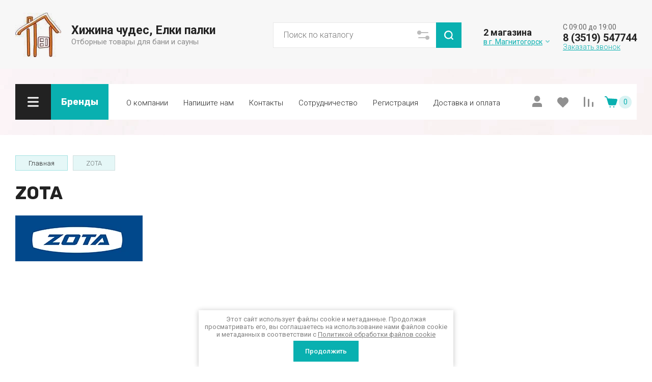

--- FILE ---
content_type: text/html; charset=utf-8
request_url: https://elkypalky.ru/shop/vendor/zota
body_size: 77310
content:
<!doctype html>
<html lang="ru">

<head>
<meta charset="utf-8">
<meta name="robots" content="all">
<link rel="preload" href="/g/libs/jquery/2.2.4/jquery-2.2.4.min.js" as="script">
<title>ZOTA </title>
<meta name="description" content="ZOTA ">
<meta name="keywords" content="ZOTA ">
<meta name="SKYPE_TOOLBAR" content="SKYPE_TOOLBAR_PARSER_COMPATIBLE">
<meta name="viewport" content="width=device-width, initial-scale=1.0, maximum-scale=1.0, user-scalable=no">
<meta name="format-detection" content="telephone=no">
<meta http-equiv="x-rim-auto-match" content="none">


<!-- jquery -->

<!-- jquery -->

<!-- common js -->
<meta name="cmsmagazine" content="86368d8963b4f0f96b434aafa426cd49" />
<meta name="yandex-verification" content="99b1c3c9b6ddf2d8" />
<meta name="yandex-verification" content="99b1c3c9b6ddf2d8" />
<meta name="google-site-verification" content="tkhOeI2cvhkxIoK_z4oxTTHv58cq0RyF7SjEEvDCI30" />

            <!-- 46b9544ffa2e5e73c3c971fe2ede35a5 -->
            <script src='/shared/s3/js/lang/ru.js'></script>
            <script src='/shared/s3/js/common.min.js'></script>
        <link rel='stylesheet' type='text/css' href='/shared/s3/css/calendar.css' /><link rel='stylesheet' type='text/css' href='/shared/highslide-4.1.13/highslide.min.css'/>
<script type='text/javascript' src='/shared/highslide-4.1.13/highslide-full.packed.js'></script>
<script type='text/javascript'>
hs.graphicsDir = '/shared/highslide-4.1.13/graphics/';
hs.outlineType = null;
hs.showCredits = false;
hs.lang={cssDirection:'ltr',loadingText:'Загрузка...',loadingTitle:'Кликните чтобы отменить',focusTitle:'Нажмите чтобы перенести вперёд',fullExpandTitle:'Увеличить',fullExpandText:'Полноэкранный',previousText:'Предыдущий',previousTitle:'Назад (стрелка влево)',nextText:'Далее',nextTitle:'Далее (стрелка вправо)',moveTitle:'Передвинуть',moveText:'Передвинуть',closeText:'Закрыть',closeTitle:'Закрыть (Esc)',resizeTitle:'Восстановить размер',playText:'Слайд-шоу',playTitle:'Слайд-шоу (пробел)',pauseText:'Пауза',pauseTitle:'Приостановить слайд-шоу (пробел)',number:'Изображение %1/%2',restoreTitle:'Нажмите чтобы посмотреть картинку, используйте мышь для перетаскивания. Используйте клавиши вперёд и назад'};</script>
<link rel="icon" href="/favicon.svg" type="image/svg+xml">

<!--s3_require-->
<link rel="stylesheet" href="/g/basestyle/1.0.1/user/user.css" type="text/css"/>
<link rel="stylesheet" href="/g/basestyle/1.0.1/user/user.blue.css" type="text/css"/>
<script type="text/javascript" src="/g/basestyle/1.0.1/user/user.js" async></script>
<script type="text/javascript" src="/g/libs/jquery/2.2.4/jquery-2.2.4.min.js"></script>
<!--/s3_require-->
<!-- common js -->

<!-- shop init -->




	
	<script type="text/javascript" src="/g/shop2v2/default/js/shop2v2-plugins.js"></script>

	<script type="text/javascript" src="/g/shop2v2/default/js/shop2.2.min.js"></script>


	<script src="/g/templates/shop2/2.130.2/default-3/js/paginationscroll.js"></script>

<script type="text/javascript">shop2.init({"productRefs": [],"apiHash": {"getPromoProducts":"8d6245874304bf00a721441d1abac07f","getSearchMatches":"c4424b43e486a90fc27b3a63f2e5dd59","getFolderCustomFields":"a5910b5cdd0bd9bc59011e8c57ac0708","getProductListItem":"0b28c29b61ed252117237db220f7ead2","cartAddItem":"d40cd7ef7629a6e19f874db76929a477","cartRemoveItem":"df72101b8258b8b78d45fd7b0d7f8d2d","cartUpdate":"dd4064eeacf2cbd59e101de0930f9504","cartRemoveCoupon":"6a03a355f4558ea729773e668d38670d","cartAddCoupon":"9e7e17d4a46db3cfccf34fd6817e8fb4","deliveryCalc":"f27df64f340b1d9826602cf06e341a86","printOrder":"2fd44dd1d3aebabecf78ac028ac7ccf9","cancelOrder":"57f3fc09515220d716da99b1aba662d3","cancelOrderNotify":"7481c023b72613ff6a3f6c24d6b499ca","repeatOrder":"fee58b311ca3352cd945c30cdd04fe47","paymentMethods":"61bb897f9d6421d377d4b7926fd61e67","compare":"1ac5d43b883dd36fec86bfecaa79d32e"},"hash": null,"verId": 1552718,"mode": "vendor","step": "","uri": "/shop","IMAGES_DIR": "/d/","my": {"gr_select_wrapper":true,"new_alias":"\u041d\u043e\u0432\u0438\u043d\u043a\u0430","special_alias":"\u0410\u043a\u0446\u0438\u044f","buy_alias":"\u0412 \u043a\u043e\u0440\u0437\u0438\u043d\u0443","buy_mod":true,"buy_kind":true,"on_shop2_btn":true,"show_sections":true,"lazy_load_subpages":true,"gr_amount_flag":false,"gr_collections_one_click":true,"gr_collections_params":false,"gr_collections_compare":true,"gr_collections_amount":true,"gr_collections_vendor":true,"gr_product_list_titles":true,"gr_product_list_title":true,"gr_product_list_price":true,"gr_product_list_amount":true,"gr_images_size":true,"gr_images_view":true,"gr_images_lazy_load":true,"gr_sliders_autoplay":true,"gr_one_click_btn":"\u041a\u0443\u043f\u0438\u0442\u044c \u0432 1 \u043a\u043b\u0438\u043a","gr_amount_min_top":true,"gr_options_more_btn":"\u041f\u0430\u0440\u0430\u043c\u0435\u0442\u0440\u044b","gr_product_options_more_btn":"\u0412\u0441\u0435 \u043f\u0430\u0440\u0430\u043c\u0435\u0442\u0440\u044b","gr_product_nav_prev":"\u041f\u0440\u0435\u0434\u044b\u0434\u0443\u0449\u0438\u0439","gr_product_nav_next":"\u0421\u043b\u0435\u0434\u0443\u044e\u0449\u0438\u0439","gr_product_quick_view":true,"gr_product_item_wrap":true,"gr_product_list_main":true,"gr_thumbs_vendor":true,"gr_thumbs_one_click":true,"gr_cart_show_discount_sum":true,"gr_cart_titles":true,"gr_cart_auth_remodal":true,"gr_cart_coupon_remodal":true,"gr_cart_coupon_label":"\u041f\u0440\u043e\u043c\u043e\u043a\u043e\u0434:","gr_coupon_popup_btn":"\u041f\u0440\u0438\u043c\u0435\u043d\u0438\u0442\u044c \u043a\u0443\u043f\u043e\u043d","gr_cart_options_more_btn":"\u041f\u0430\u0440\u0430\u043c\u0435\u0442\u0440\u044b","gr_cart_registration_title":"\u041a\u0443\u043f\u0438\u0442\u044c \u0431\u0435\u0437 \u0440\u0435\u0433\u0438\u0441\u0442\u0440\u0430\u0446\u0438\u0438","gr_filter_remodal_btn":"\u0424\u0438\u043b\u044c\u0442\u0440","gr_filter_max_count":5,"gr_filter_remodal":true,"gr_filter_unwrap_sorting":false,"gr_filter_go_result":true,"gr_filter_color_btn":true,"gr_filter_placeholders":true,"gr_filter_range_slider":false,"gr_search_form_range_slider":false,"gr_sorting_popup":false,"gr_sorting_title":"\u0421\u043e\u0440\u0442\u0438\u0440\u043e\u0432\u0430\u0442\u044c","gr_sorting_default":"\u041f\u043e \u0443\u043c\u043e\u043b\u0447\u0430\u043d\u0438\u044e","gr_sorting_item_default":"\u041f\u043e \u0443\u043c\u043e\u043b\u0447\u0430\u043d\u0438\u044e","gr_sorting_by_price_desc":"\u0426\u0435\u043d\u0430 - \u0443\u0431\u044b\u0432\u0430\u043d\u0438\u0435","gr_sorting_by_price_asc":"\u0426\u0435\u043d\u0430 - \u0432\u043e\u0437\u0440\u0430\u0441\u0442\u0430\u043d\u0438\u0435","gr_sorting_by_name_desc":"\u041d\u0430\u0437\u0432\u0430\u043d\u0438\u0435 - \u042f-\u0410","gr_sorting_by_name_asc":"\u041d\u0430\u0437\u0432\u0430\u043d\u0438\u0435 - \u0410-\u042f","gr_login_form_placeholder":true,"gr_responsive_tabs_2":true,"gr_lazy_load":true,"gr_main_blocks_lazy":true,"gr_search_form_title":"\u0420\u0430\u0441\u0448\u0438\u0440\u0435\u043d\u043d\u044b\u0439 \u043f\u043e\u0438\u0441\u043a","gr_main_blocks_ajax":false,"gr_product_share_lazy":true,"gr_collections_lazy":true,"gr_favorite":true,"gr_promo_actions":true,"gr_product_print":true,"gr_schema_org":true,"gr_popup_compare":true,"gr_compare_body_assets_version":"global:shop2.2.130-10-compare-body-custom-assets.tpl","gr_compare_head_assets_version":"global:shop2.2.130-10-compare-head-custom-assets.tpl","gr_compare_icons":true,"gr_selected_theme":4,"show_product_unit":true},"shop2_cart_order_payments": 1,"cf_margin_price_enabled": 0,"buy_one_click_api_url": "/-/x-api/v1/public/?method=form/postform&param[form_id]=56286241&param[tpl]=global:shop2.form.minimal.tpl&param[hide_title]=0&param[placeholdered_fields]=0","maps_yandex_key":"","maps_google_key":""});shop2.filter._pre_params = "&s[vendor_id]=52503706";</script><!-- shop init -->

                





	<style>
		.advantages-block__inner_ab.gr_lazy_load_block{min-height:119px}@media all and (max-width: 1260px){.advantages-block__inner_ab.gr_lazy_load_block{min-height:231px}}@media all and (max-width: 480px){.advantages-block__inner_ab.gr_lazy_load_block{min-height:423px}}.edit-blocks.gr_lazy_load_block{min-height:500px}@media all and (max-width: 1420px){.edit-blocks.gr_lazy_load_block{min-height:450px}}@media all and (max-width: 1260px){.edit-blocks.gr_lazy_load_block{min-height:770px}}@media all and (max-width: 768px){.edit-blocks.gr_lazy_load_block{min-height:800px}}@media all and (max-width: 480px){.edit-blocks.gr_lazy_load_block{min-height:1478px}}.reviews-block.gr_lazy_load_block{min-height:534px}@media all and (max-width: 1260px){.reviews-block.gr_lazy_load_block{min-height:463px}}.vendor-block__inner.gr_lazy_load_block{min-height:258px}@media all and (max-width: 1260px){.vendor-block__inner.gr_lazy_load_block{min-height:250px}}@media all and (max-width: 480px){.vendor-block__inner.gr_lazy_load_block{min-height:238px}}.news-block.gr_lazy_load_block{min-height:301px}@media all and (max-width: 1260px){.news-block.gr_lazy_load_block{min-height:549px}}@media all and (max-width: 768px){.news-block.gr_lazy_load_block{min-height:687px}}@media all and (max-width: 480px){.news-block.gr_lazy_load_block{min-height:656px}}.gallery-block.gr_lazy_load_block{min-height:413px}@media all and (max-width: 1260px){.gallery-block.gr_lazy_load_block{min-height:441px}}@media all and (max-width: 768px){.gallery-block.gr_lazy_load_block{min-height:382px}}@media all and (max-width: 480px){.gallery-block.gr_lazy_load_block{min-height:331px}}
		.main-blocks__item.gr_lazy_load_block{min-height:846px}@media all and (max-width: 1024px){.main-blocks__item.gr_lazy_load_block{min-height:732px}}@media all and (max-width: 768px){.main-blocks__item.gr_lazy_load_block{min-height:720px}}@media all and (max-width: 480px){.main-blocks__item.gr_lazy_load_block{min-height:626px}}.kinds-block.gr_lazy_load_block{min-height:757px}@media all and (max-width: 1024px){.kinds-block.gr_lazy_load_block{min-height:707px}}@media all and (max-width: 768px){.kinds-block.gr_lazy_load_block{min-height:718px}}@media all and (max-width: 640px){.kinds-block.gr_lazy_load_block{min-height:746px}}@media all and (max-width: 480px){.kinds-block.gr_lazy_load_block{min-height:650px}}@media all and (max-width: 340px){.kinds-block.gr_lazy_load_block{min-height:638px}}
	
	
		.gr_lazy_load_block > *{display:none!important}.site-header__folder_popup{display:none}.brends__brends_body{display:none}.site-header__cont_popup_sh{display:none}.top_menu > li ul{display:none}.row-menu-container{display:none}.remodal-wrapper{display:none}.mobile-burger{display:none}
		
		.site-header__top_menu_wrap.hideOverflow{white-space:nowrap;overflow:hidden}
		.gr_hide_onload * {transition: none !important}
		.top-fixed-panel{display:none}
		
		.main-slider__inner:not(.tns-slider){display:flex;overflow:hidden;white-space:nowrap}.main-slider__inner:not(.tns-slider) .main-slider__item_wrap{white-space:normal;width:100%;flex:none}
		
		html{font-family:sans-serif;-ms-text-size-adjust:100%;-webkit-text-size-adjust:100%;overflow-y:scroll}body{margin:0}header,nav{display:block}img{border:0}svg:not(:root){overflow:hidden}button,input{font:inherit;margin:0}button{overflow:visible;text-transform:none;-webkit-appearance:button;cursor:pointer}input{line-height:normal}img{max-width:100%}img{height:auto}*{box-sizing:border-box;-webkit-locale:auto}.gr-compare-btn{display:block;height:70px;position:relative;width:50px;margin:0 20px 0 0;opacity:.5;pointer-events:none}@media (max-width: 1260px){.gr-compare-btn{height:50px;margin:0}}@media (min-width: 1261px){.gr-compare-btn.compare-mobile{display:none}}.gr-compare-btn ins{width:100%;height:100%;display:block;font-size:0}.gr-compare-btn ins i{width:100%;height:100%;display:flex;align-items:center;justify-content:center}.gr-compare-btn ins i svg{transition:fill .3s}.gr-compare-btn .gr-compare-btn-amount{position:absolute;top:10px;right:0;display:block;line-height:20px;min-width:20px;padding:0 3px;height:20px;font-size:13px;text-align:center;transition:opacity .3s;opacity:0}html,body{height:100%;min-width:320px;-ms-text-size-adjust:100%;-webkit-text-size-adjust:100%}html{font-size:16px}body{position:relative;min-width:320px;text-align:left;font-family:var(--font1);line-height:1.25}.gr-svg-icon{width:30px;height:30px}.gr-svg-icon.gr_small_icon{display:none;width:20px;height:20px}.block_padding{padding:0 30px}@media (max-width: 767px){.block_padding{padding:0 20px}}.block_width{margin:0 auto;max-width:1400px}.site__wrapper{min-height:100%;margin:auto;display:flex;flex-direction:column}.site-container{flex:1 0 auto}.site-header{flex:none}.site-header__top_sh{width:100%;border-bottom:1px solid var(--on_gr_bg_border_1)}@media (max-width: 639px){.site-header__top_sh{padding:0}}.site-header__top_inner_sh{display:flex;align-items:center;flex-wrap:wrap;padding:0}.site-header__burger_btn{display:none;width:50px;height:50px;margin-right:30px;font-size:0;position:relative;cursor:pointer}@media (max-width: 1260px){.site-header__burger_btn{display:block}}@media (max-width: 767px){.site-header__burger_btn{margin-right:auto}}.site-header__burger_btn .burg_center{display:block;width:20px;height:20px;position:absolute;top:50%;margin-top:-10px;left:50%;margin-left:-10px}.site-header__burger_btn .burg_center svg{width:20px;height:20px}.site-header__top_social_sh{display:flex;flex-wrap:wrap;font-size:0;margin:5px auto 5px -4.5px}@media (max-width: 767px){.site-header__top_social_sh{display:none}}.site-header__top_social_sh a{display:block;display:flex;justify-content:center;align-items:center;width:30px;height:30px;overflow:hidden;margin:5px 4.5px;transition:opacity .3s}.site-header__top_social_sh a img{max-width:100%;height:auto}.site-header__login_block_sh{position:relative;z-index:110;margin-left:20px}@media (max-width: 1260px){.site-header__login_block_sh{order:4}}@media (max-width: 639px){.site-header__login_block_sh{margin-left:0}}.site-header__login_sh{font-weight:var(--font1_700);font-size:16px;padding:15px 39px 15px 0;min-height:20px;position:relative;cursor:pointer}@media (max-width: 639px){.site-header__login_sh{padding:0;font-size:0;width:49px;height:50px}}.site-header__login_sh span{display:block;position:absolute;top:50%;margin-top:-15px;right:0;font-size:0;width:30px;height:30px}@media (max-width: 639px){.site-header__login_sh span{right:50%;margin-right:-8.5px}}.site-header .search-mobile-btn{display:none}@media (max-width: 639px){.site-header .search-mobile-btn{position:relative;right:auto;top:auto;order:5;width:50px;height:50px;display:flex;justify-content:center;align-items:center}.site-header .search-mobile-btn svg{width:20px;height:20px}}.site-header__middle_inner_sh{display:flex;align-items:center;flex-wrap:wrap;padding:25px 0 23px;min-height:110px;position:relative}@media (max-width: 1260px){.site-header__middle_inner_sh{padding:27px 0 20px;align-items:flex-start}}@media (max-width: 639px){.site-header__middle_inner_sh{padding:20px 0}}.site-header__logo_wrap_sh{display:flex;align-items:center;flex-wrap:wrap;flex:1 0 1%;padding:0 20px 0 0}@media (max-width: 1260px){.site-header__logo_wrap_sh{flex:none;width:calc(100% - 208px);padding:0 20px 32px 0;order:-2}}@media (max-width: 639px){.site-header__logo_wrap_sh{width:100%;padding:0 0 18px}}@media (max-width: 639px){.site-header__logo_text_sh{margin:0 auto;text-align:center;width:100%}}.site-header__logo_name_sh{display:block;font-weight:var(--font2_700);font-size:25px;padding-bottom:5px;font-family:var(--font2)}.site-header__logo_desc_sh{font-weight:var(--font1_400);font-size:16px;opacity:.5}.site-header__search_block_sh{margin:0 30px 0 0;width:100%;max-width:505px;min-width:300px;position:relative}@media (max-width: 1360px){.site-header__search_block_sh{max-width:394px}}@media (max-width: 1260px){.site-header__search_block_sh{max-width:100%;min-width:0;width:calc(100% - 170px);margin:0}}.site-header__search_site_sh{position:relative}@media (max-width: 639px){.site-header__search_site_sh{margin:0 0 30px}}.site-header__search_site_sh .icon_bg{position:absolute;display:block;width:60px;height:50px;left:0;top:0;z-index:1;display:flex;justify-content:center;align-items:center}@media (max-width: 639px){.site-header__search_site_sh .icon_bg{width:50px;display:none}}.site-header__search_site_sh .icon_bg svg{opacity:.3}.site-header__search_form_sh{display:flex}.site-header__search_input_sh{border:none;flex:1 0 1%;padding:5px 50px 5px 60px;position:relative;font-weight:var(--font1_300);font-size:16px;line-height:19px;border-top:1px solid var(--on_gr_bg_border_1);border-bottom:1px solid var(--on_gr_bg_border_1);border-left:1px solid var(--on_gr_bg_border_1);transition:border .3s}@media (max-width: 639px){.site-header__search_input_sh{flex:none;width:calc(100% - 50px);padding:5px 20px}}.site-header__search_input_sh:before{position:absolute;content:'';top:50%;margin-top:-10.5px;left:20px;width:21px;height:21px}.site-header__search_btn_sh{font-weight:var(--font1_700);font-size:16px;padding:15px 10px;text-align:center;border:none;flex:none;width:90px;overflow:hidden;transition:box-shadow .3s}@media (max-width: 639px){.site-header__search_btn_sh{padding:0;width:50px;height:50px;font-size:0;display:flex;align-items:center;justify-content:center}}.site-header__search_btn_sh .icon_btn_search{display:none;width:20px;height:20px}@media (max-width: 639px){.site-header__search_btn_sh .icon_btn_search{display:block}}.site-header__search_btn_sh .icon_btn_search svg{width:20px;height:20px}.site-header .param-search-btn{position:absolute;top:0;right:90px;z-index:103;width:60px;height:50px;cursor:pointer;display:flex;justify-content:center;align-items:center;font-size:0}@media (max-width: 639px){.site-header .param-search-btn{position:relative;right:auto;top:auto;order:5;width:50px;display:none}}@media (max-width: 639px){.site-header .param-search-btn .icon{display:none}}.site-header .param-search-btn .icon svg{opacity:.3}.site-header .param-search-btn .icon_mobile{display:none;width:21px;height:21px;margin-bottom:1px}@media (max-width: 639px){.site-header .param-search-btn .icon_mobile{display:block}}.site-header .param-search-btn .icon_mobile svg{width:21px;height:21px}.site-header__contacts_sh{position:relative;width:208px;padding:5px 35px 0 43px;min-height:50px}@media (max-width: 1260px){.site-header__contacts_sh{order:-1;margin-bottom:20px;padding-top:3px;align-self:center}}@media (max-width: 639px){.site-header__contacts_sh{margin:0 auto}}.site-header__contacts_icon_sh{width:30px;height:30px;position:absolute;top:50%;left:0;margin-top:-15px}.site-header__contacts_icon_sh svg{height:30px;width:30px;opacity:.3}.site-header__work_time_sh{font-weight:var(--font1_300);font-size:14px;padding:0 0 3px}.site-header__phone_sh{font-weight:var(--font1_700);font-size:14px;padding:0}.site-header__call_btn_sh{font-weight:var(--font1_300);font-size:14px;cursor:pointer;display:inline-block}.site-header__btn_win_sh{position:absolute;top:50%;margin-top:-12.5px;right:0;width:25px;height:25px;cursor:pointer;display:flex;align-items:center;justify-content:center;transition:transform .3s}.site-header__btn_win_sh.opened{transform:rotate(180deg)}.site-header__btn_win_sh svg{width:20px;height:20px;opacity:.5}@media (max-width: 1260px){.site-header__bottom_sh{display:none}}.site-header__bottom_in_sh{margin-top:30px;position:relative;display:flex;height:70px;z-index:10}.site-header__btn_folder{padding:23px 20px 22px 79px;font-weight:var(--font2_700);font-size:20px;min-width:208px;text-align:left;cursor:pointer;position:relative;font-family:var(--font2)}@media (max-width: 1360px){.site-header__btn_folder{padding:0;font-size:0;min-width:70px;width:70px;height:100%}}.site-header__btn_folder .burg{position:absolute;top:21px;left:30px;display:block;width:30px;height:30px;font-size:0}@media (max-width: 1360px){.site-header__btn_folder .burg{left:50%;margin-left:-12px;top:50%;margin-top:-8px}}.site-header__btn_folder .close{position:absolute;top:21px;left:30px;display:block;width:30px;height:30px;font-size:0;opacity:0}@media (max-width: 1360px){.site-header__btn_folder .close{left:50%;margin-left:-12px;top:50%;margin-top:-8px}}.site-header__top_menu_wrap{flex:1 0 1%}.site-header #shop2-cart-preview{width:0;height:0;opacity:0;visibility:hidden;font-size:0}.top_menu{margin:0;padding:11px 15px;list-style:none;font-size:0}.top_menu > li{display:inline-block;vertical-align:top;position:relative}.top_menu > li > a{display:block;padding:17px 15px 13px;font-weight:var(--font1_300);font-size:15px;transition:color .3s}.top_menu > li ul{margin:11px 0 0;padding:20px 0;list-style:none;position:absolute;left:0;top:100%;width:240px;display:none}.top_menu > li ul li{display:block;position:relative;padding:0 40px}.top_menu > li ul li a{display:block;font-weight:var(--font1_300);font-size:15px;padding:8px 0}.top_menu li.row-menu-btn > a{padding:0;font-size:14px;width:50px;text-align:center;height:auto;margin-top:14px}.top_menu li.row-menu-btn ul.row-menu-container{left:auto;right:0}.gr-cart-prev-mobile{height:50px;width:70px;padding:0;position:relative}@media (min-width: 1261px){.gr-cart-prev-mobile{display:none}}.gr-cart-prev-mobile svg{width:30px;height:30px;position:absolute;top:50%;left:15px;margin-top:-15px}.gr-cart-prev-mobile .gr-cart-prev-mobile-amount{font-size:11px;width:25px;height:25px;line-height:25px;text-align:center;position:absolute;top:50%;margin:-12.5px 0 0;right:0;justify-content:center}.gr-cart-prev-mobile a{position:absolute;top:0;left:0;width:100%;height:100%}@media (max-width: 639px){.site-header .site-header__search_site_sh{display:none}}.main-slider{margin:-100px 0 30px;font-size:0}@media (max-width: 1260px){.main-slider{margin:0 0 30px}}.main-slider__wrap{position:relative}.main-slider__item{height:700px;position:relative;display:flex;align-items:center;font-size:0}@media (max-width: 1280px){.main-slider__item{height:550px}}@media (max-width: 1023px){.main-slider__item{height:400px}}@media (max-width: 767px){.main-slider__item{height:350px}}@media (max-width: 480px){.main-slider__item{height:280px}}.main-slider__image{position:absolute;top:0;left:0;right:0;bottom:0;display:block}.main-slider__image img{max-width:none;width:100%;height:100%;object-fit:cover;object-position:50% 50%}.main-slider__info{display:block;z-index:1;width:100%;padding-top:3px}@media (max-width: 1360px){.main-slider__info{padding-top:41px}}@media (max-width: 1260px){.main-slider__info{padding-top:0;padding-bottom:45px}}.main-slider__info_in{display:block}.main-slider__text{display:block;font-weight:var(--font1_300);font-size:25px}@media (max-width: 1280px){.main-slider__text{font-size:20px;padding-top:3px}}@media (max-width: 767px){.main-slider__text{font-size:18px}}@media (max-width: 639px){.main-slider__text{font-size:15px}}.main-slider__title{display:block;font-weight:var(--font2_700);font-size:60px;line-height:1.2;padding-bottom:12px;font-family:var(--font2)}@media (max-width: 1280px){.main-slider__title{font-size:50px;padding-bottom:16px}}@media (max-width: 1023px){.main-slider__title{font-size:45px}}@media (max-width: 767px){.main-slider__title{font-size:30px}}@media (max-width: 639px){.main-slider__title{font-size:22px}}.main-slider__btn{font-weight:var(--font1_700);font-size:18px;border-bottom:1px solid var(--on_gr_bg_border);transition:border .3s}@media (max-width: 1023px){.main-slider__btn{font-size:16px}}@media (max-width: 639px){.main-slider__btn{font-size:15px}}.main-slider__bottom_str{position:absolute;bottom:-37px;left:0;right:0;display:block;pointer-events:none;font-size:250px}@media (max-width: 1420px){.main-slider__bottom_str{font-size:200px;bottom:-24px}}@media (max-width: 1360px){.main-slider__bottom_str{font-size:120px;bottom:-14px}}@media (max-width: 1260px){.main-slider__bottom_str{font-size:100px;bottom:-13px}}@media (max-width: 767px){.main-slider__bottom_str{font-size:50px;bottom:-7px}}.main-slider__bottom_str_in{font-weight:700;line-height:1;display:block;max-width:1430px}.main-slider .main-slider-nav-control{position:absolute;bottom:31px;right:0;left:0;pointer-events:none}@media (max-width: 1280px){.main-slider .main-slider-nav-control{bottom:22px}}@media (max-width: 639px){.main-slider .main-slider-nav-control{bottom:15px}}.main-slider .main-slider-nav-control-wrap{text-align:right}@media (max-width: 639px){.main-slider .main-slider-nav-control-wrap{text-align:left}}.main-slider .main-slider-nav-control-in{display:inline-flex;align-items:center;font-weight:var(--font1_700);font-size:30px;pointer-events:all;padding:10px 60px;position:relative}@media (max-width: 767px){.main-slider .main-slider-nav-control-in{font-size:25px}}.main-slider .slider-prev-arrow{position:absolute;top:50%;left:12px;margin-top:-17.5px;min-height:35px;width:35px;height:35px;display:flex;align-items:center;justify-content:center;border:none;background-clip:border-box;text-align:center;cursor:pointer;padding:0;font-size:0;transition:all .18s linear;-webkit-appearance:none;-moz-appearance:none}.main-slider .slider-next-arrow{position:absolute;top:50%;right:12px;margin-top:-17.5px;min-height:35px;width:35px;height:35px;display:flex;align-items:center;justify-content:center;border:none;background-clip:border-box;text-align:center;cursor:pointer;padding:0;font-size:0;transition:all .18s linear;-webkit-appearance:none;-moz-appearance:none}.main-slider .slider_counter{display:flex;align-items:center}.main-slider .slider_count_num{margin-left:0}.folders-block{overflow:hidden;padding-bottom:14px}.folders-block__inner_fib{display:flex;flex-wrap:wrap;margin:0 -15px;font-size:0}@media (max-width: 639px){.folders-block__inner_fib{margin:0}}.folders-block__item_fib{display:block;margin:0 15px 26px;width:calc(33.333% - 30px);overflow:hidden}@media (max-width: 1023px){.folders-block__item_fib{width:calc(50% - 30px)}}@media (max-width: 639px){.folders-block__item_fib{width:100%;margin:0 0 20px}}.folders-block__item_fib:nth-child(n + 4){display:none}@media (max-width: 1023px){.folders-block__item_fib:nth-child(n + 3){display:none}}.folders-block__item_in_fib{display:block;padding-top:100%;position:relative}@media (max-width: 639px){.folders-block__item_in_fib{padding-top:0}}.folders-block__image_fib{display:block;position:absolute;top:0;left:0;right:0;bottom:0;transition:transform .5s}@media (max-width: 639px){.folders-block__image_fib{position:relative;top:auto;left:auto;right:auto;bottom:auto;padding-top:100%}}.folders-block__image_in_fib{display:block;position:absolute;top:0;left:0;right:0;bottom:0}.folders-block__image_in_fib img{max-width:none;width:100%;height:100%;-o-object-fit:cover;object-fit:cover;-o-object-position:50% 50%;object-position:50% 50%}.folders-block__title_wrap_fib{width:100%;position:absolute;bottom:40px;left:0;right:0;text-align:center}@media (max-width: 1260px){.folders-block__title_wrap_fib{bottom:20px}}@media (max-width: 639px){.folders-block__title_wrap_fib{position:relative;top:auto;left:auto;right:auto;bottom:auto}}.folders-block__title_fib{display:inline-block;margin:0 40px;font-weight:var(--font2_700);font-family:var(--font2);font-size:30px;padding:18px 30px 15px;line-height:1.15;text-transform:lowercase}@media (max-width: 1360px){.folders-block__title_fib{font-size:25px;padding:20px 20px 15px}}@media (max-width: 639px){.folders-block__title_fib{display:block;padding:15px;margin:0;text-align:center;font-size:20px}}.folders-block__title_fib span{display:block;font-weight:var(--font1_300);font-family:var(--font1);font-size:20px;padding-bottom:0;text-transform:none}@media (max-width: 1360px){.folders-block__title_fib span{font-size:16px}}.folders-block__more_fib{display:flex;justify-content:center;font-size:0;position:relative}@media (max-width: 1280px){.folders-block__more_fib{margin-top:10px}}@media (max-width: 639px){.folders-block__more_fib{margin-top:5px}}.folders-block__more_fib:before{position:absolute;content:'';width:calc(100% + 60px);height:1px;left:-30px;right:-30px;top:50%;margin-top:-1px}@media (max-width: 767px){.folders-block__more_fib:before{left:-20px;right:-20px}}.folders-block__more_wrap_btn_fib{position:relative}.folders-block__more_btn_fib{font-weight:var(--font1_900);font-size:16px;padding:15px 46px;z-index:1;cursor:pointer;position:relative}.folders-block__more_arrow_fib{display:block;position:absolute;left:50%;margin-left:-10px;bottom:-3px;font-size:0;width:20px;height:20px;z-index:1;transition:transform .3s;pointer-events:none}.folders-block__more_arrow_fib svg{width:20px;height:20px}.brends{z-index:105}@media (max-width: 639px){.brends{display:none}}.brends__brends_btn{font-weight:var(--font1_700);font-size:16px;border:1px solid var(--gr_accent_3);padding:14px 50px 14px 19px;width:150px;cursor:pointer;margin-right:30px;position:relative;transition:box-shadow .3s}@media (max-width: 1280px){.brends__brends_btn{margin-right:20px}}.brends__brends_btn .icon_bg{position:absolute;top:50%;right:19px;width:25px;height:25px;margin-top:-12.5px;display:flex;align-items:center;justify-content:center;transition:transform .3s}.brends__brends_btn .icon_bg svg{width:20px;height:20px}.gr-cart-preview{width:208px;position:relative;padding:10px 60px 10px 43px;display:flex;flex-direction:column;justify-content:center;height:70px;cursor:pointer}.gr-cart-preview .cart-preview-title{font-weight:300;font-size:12px;display:flex;width:100%;margin-bottom:1px;position:absolute;top:17px;left:43px}@media (max-width: 1260px){.gr-cart-preview .cart-preview-title{display:none}}@media (max-width: 1360px){.gr-cart-preview{width:243px}}@media (max-width: 1260px){.gr-cart-preview{height:50px;width:70px;padding:0;margin-left:auto}}.gr-cart-preview__icon_cpp{position:absolute;width:30px;height:30px;top:50%;left:0;margin-top:-15px}@media (max-width: 1260px){.gr-cart-preview__icon_cpp{left:15px;margin-left:0}}.gr-cart-preview__icon_cpp svg{width:30px;height:30px}.gr-cart-preview__icon_btn_cpp{position:absolute;top:50%;right:30px;margin-top:-12.5px;width:25px;height:25px;font-size:0;display:flex;justify-content:center;align-items:center}@media (max-width: 1360px){.gr-cart-preview__icon_btn_cpp{right:18px}}@media (max-width: 1260px){.gr-cart-preview__icon_btn_cpp{display:none}}.gr-cart-preview__icon_btn_cpp svg{width:20px;height:20px}.gr-cart-preview #shop2-cart-preview{width:auto;height:auto;opacity:1;visibility:visible;font-size:0}.gr-cart-preview #shop2-cart-preview a{display:block;padding:17px 60px 10px 43px;position:absolute;top:0;left:0;width:100%;height:100%}.gr-cart-preview #shop2-cart-preview a .gr-cart-total-amount{font-weight:300;font-size:12px;display:flex;width:100%;margin:0 0 1px 50px}@media (max-width: 1260px){.gr-cart-preview #shop2-cart-preview a .gr-cart-total-amount{font-size:11px;width:25px;height:25px;line-height:25px;text-align:center;position:absolute;top:50%;margin:-12.5px 0 0;right:0;justify-content:center}}.gr-cart-preview #shop2-cart-preview a .gr-cart-total-sum{font-weight:var(--font1_700);font-size:16px;width:100%;display:flex;align-items:center;flex-wrap:wrap}@media (max-width: 1260px){.gr-cart-preview #shop2-cart-preview a .gr-cart-total-sum{display:none}}.gr-cart-preview #shop2-cart-preview a .gr-cart-total-sum span{font-size:14px;font-weight:var(--font1_400);margin-left:5px}.favorite-block{margin:0 20px}@media (min-width: 1261px){.favorite-block.favorite-mobile{display:none}}@media (max-width: 1260px){.favorite-block{margin:0}}.favorite-block.is-null{pointer-events:none;opacity:.5}.favorite-block.is-null span{opacity:0}.favorite-block a{display:block;height:70px;position:relative;width:50px}@media (max-width: 1260px){.favorite-block a{height:50px}}.favorite-block a span{position:absolute;top:10px;right:0;display:block;line-height:20px;min-width:20px;padding:0 3px;height:20px;font-size:13px;text-align:center;transition:opacity .3s}.favorite-block a ins{width:100%;height:100%;display:block}.favorite-block a i{width:100%;height:100%;display:flex;align-items:center;justify-content:center}.favorite-block a i svg{transition:fill .3s}
	</style>




	
		<style>
			h1{font-weight:normal;font-style:normal;line-height:1.1;font-size:35px;margin:0 0 25px}@media (max-width: 1260px){h1{font-size:28px;margin:0 0 20px}}@media (max-width: 767px){h1{font-size:22px;margin:0 0 12px}}
		</style>
	

<!-- styles -->

	
		<script>
			createCookie('quick_load_style', 1, 1);
		</script>
    



<!-- styles -->





<script src="/t/v2035/images/js/swiper-bundle.min.js"></script>
<link rel="stylesheet" href="/t/v2035/images/css/swiper-bundle.min.css">
<script src="/t/v2035/images/js/slider_init.js"></script>
<link rel="stylesheet" href="/t/v2035/images/css/site.addons.scss.css">
</head>
<body class="site gr_hide_onload gr_compare_icons">
	
	
<link rel="stylesheet" href="/t/images/css/seostyles.scss.css">
	
	
	<div class="site__wrapper">

		<header class="site-header">
			
						
			<div class="site-header__top_sh block_padding">
				<div class="site-header__top_inner_sh block_width">

					<div class="site-header__burger_btn">
						<span class="burg_center">
							<svg class="gr-svg-icon">
							  <use xlink:href="#icon_site_burger_small"></use>
							</svg>
						</span>
					</div>
					
										
					<div class="site-header__login_block_sh">
						<div class="site-header__login_sh"  data-remodal-target="login_popup">Кабинет
							<span>
								<svg class="gr-svg-icon">
								  <use xlink:href="#icon_shop_cabinet"></use>
								</svg>
								
								<svg class="gr-svg-icon gr_small_icon">
								    <use xlink:href="#icon_shop_cabinet_small"></use>
								</svg>
								
							</span>
						</div>
				    </div>
				    
				    						<div class="favorite-block not-user is-null favorite-mobile">
							<a href="/shop/favorites" class="favorite-btn">
								<span class="favorite-count">0</span>
								<ins>
									<i>
										<svg class="gr-svg-icon">
										    <use xlink:href="#icon_shop_favorite_small"></use>
										</svg>
									</i>
								</ins>
							</a>
						</div>
										
									    	<a href="/shop/compare" target="_blank" class="gr-compare-btn compare-mobile" data-remodal-target="compare-preview-popup">
				    		<span class="gr-compare-btn-amount">0</span>
				    		<ins>
								<i>
									<svg class="gr-svg-icon">
									    <use xlink:href="#icon_shop_compare_small"></use>
									</svg>
								</i>
							</ins>
						</a>
										
									    
				    										
									    
					    <div class="gr-cart-prev-mobile pointer_events_none">
					    	<svg class="gr-svg-icon gr_small_icon">
							  <use xlink:href="#icon_shop_cart_small"></use>
							</svg>
							
							<div class="gr-cart-prev-mobile-amount">0</div>
							
							<a href="/shop/cart"></a>
					    </div>
					    
										
										
					<div class="search-mobile-btn" data-remodal-target="search_param_popup">
						<svg class="gr-svg-icon">
						  <use xlink:href="#icon_shop_search_small"></use>
						</svg>
					</div>

				</div>
			</div>

			<div class="site-header__middle_sh block_padding">
				<div class="site-header__middle_inner_sh block_width">
					<div class="site-header__logo_wrap_sh">
																		
						<a href="https://elkypalky.ru" class="site-header__logo_pic_sh">
							<img style="max-width: 90px" src="/thumb/2/8r4Os6qIoO4ThChtUvSJOA/90r/d/logo002.png" alt="">
						</a>
						
																		
						<div class="site-header__logo_text_sh">
							
																					
							<a href="https://elkypalky.ru" class="site-header__logo_name_sh">Хижина чудес, Елки палки</a>
							
																					
														<div class="site-header__logo_desc_sh">Отборные товары для бани и сауны</div>
													</div>
					</div>


					<div class="site-header__search_block_sh">						
						<nav class="site-header__search_site_sh">
							<span class="icon_bg">
								<svg class="gr-svg-icon">
								  <use xlink:href="#icon_shop_search"></use>
								</svg>
							</span>
							
														
								<form action="/shop/search" enctype="multipart/form-data" method="get" class="site-header__search_form_sh">				
									<input name="search_text" type="text" id="s[name]" class="site-header__search_input_sh" placeholder="Поиск по каталогу">
									<button class="site-header__search_btn_sh">Найти
	
										<span class="icon_btn_search">
											<svg class="gr-svg-icon">
											  <use xlink:href="#icon_site_right_mini"></use>
											</svg>
										</span>
									</button>									
								<re-captcha data-captcha="recaptcha"
     data-name="captcha"
     data-sitekey="6LcNwrMcAAAAAOCVMf8ZlES6oZipbnEgI-K9C8ld"
     data-lang="ru"
     data-rsize="invisible"
     data-type="image"
     data-theme="light"></re-captcha></form>
							
														
						</nav>
						
						<div class="param-search-btn" data-remodal-target="search_param_popup">							

							<div class="icon">
								<svg class="gr-svg-icon">
								  <use xlink:href="#icon_shop_adv_search"></use>
								</svg>
							</div>
							<div class="icon_mobile">
								<svg class="gr-svg-icon">
								  <use xlink:href="#icon_shop_search"></use>
								</svg>
							</div>
						</div>

					</div>

					<div class="site-header__contacts_sh">
						<div class="address">
							<div class="address__title">
								<span>
									2 магазина
								</span>
								<div>в г. Магнитогорск</div>
							</div>
							<div class="address__body">
														<div class="site-header__btn_win_sh">
								
								<svg class="gr-svg-icon">
								  <use xlink:href="#icon_site_bottom_mini"></use>
								</svg>
								
							</div>
														
														<div class="site-header__cont_popup_sh">
																	<div class="site-header__address_sh">
										ул. Галиуллина, 2А, Магнитогорск
									</div>
																	<div class="site-header__address_sh">
										ул. Калмыкова, 16, Магнитогорск
									</div>
															</div>
														</div>
						</div>
						<div class="site-header__contacts_left_sh">
														<div class="site-header__work_time_sh">C 09:00 до 19:00</div>
														
														<div class="site-header__phone_sh">
																										<div><a href="tel:8 (3519) 547744">8 (3519) 547744</a></div>
																		<div class="site-header__call_btn_sh" data-remodal-target="call_form">Заказать звонок</div>
																									    																    							    
							</div>
														

						</div>
						
					</div>
				</div>
			</div>

			<div class="site-header__bottom_sh block_padding header_bot_inner_page"  style="background-image: url(/thumb/2/TnNWKRIFNOxa9uxf4FKE5w/r/d/528752469.jpg)"; >
				<div class="site-header__bottom_in_sh block_width">
					<div class="site-header__folder_menu_wr">
						<div class="site-header__btn_folder">
							Каталог
							<span class="burg">
								<svg class="gr-svg-icon">
								  <use xlink:href="#icon_site_burger"></use>
								</svg>
							</span>

							<span class="close">
								<svg class="gr-svg-icon">
								  <use xlink:href="#icon_shop_close"></use>
								</svg>
							</span>
						</div>

						<div class="site-header__folder_popup">
							<nav class="site-header__folder_nav">
								
								<ul class="site-header__folder_menu">
																	         								         								         								         								    								         								              								              								                   <li data-f-name="Изысканные деликатесы" class="firstlevel">
								                   	<a href="/shop/folder/232367106">
								                   		<span>Изысканные деликатесы</span>
								                   										                   	</a>
								              								         								         								         								         								    								         								              								                   								                        </li>
								                        								                   								              								              								                   <li data-f-name="Императорский фарфор" class="firstlevel sublevel">
								                   	<a class="hasArrow" href="/shop/folder/464851303">
								                   		<span>Императорский фарфор</span>
								                   										                   											                   			<span class="arrow_ic">
								                   				<svg class="gr-svg-icon"><use xlink:href="#icon_site_right"></use></svg>
									                   		</span>
									                   										                   										                   	</a>
								              								         								         								         								         								    								         								              								                   								                        <ul>
								                            <li class="parentItem"><a href="/shop/folder/464851303"><span>Императорский фарфор</span></a></li>
								                    									              								              								                   <li data-f-name="Бокалы с блюдцем" class="">
								                   		<a href="/shop/folder/464903503">
								                   			<span>Бокалы с блюдцем</span>
								                   											                   		</a>
								              								         								         								         								         								    								         								              								                   								                        </li>
								                        								                   								              								              								                   <li data-f-name="Идеи подарков" class="">
								                   		<a href="/shop/folder/465628103">
								                   			<span>Идеи подарков</span>
								                   											                   		</a>
								              								         								         								         								         								    								         								              								                   								                        </li>
								                        								                   								              								              								                   <li data-f-name="Кухонные принадлежности" class="">
								                   		<a href="/shop/folder/465583503">
								                   			<span>Кухонные принадлежности</span>
								                   											                   		</a>
								              								         								         								         								         								    								         								              								                   								                        </li>
								                        								                   								              								              								                   <li data-f-name="Наборы стеклянных бокалов" class="">
								                   		<a href="/shop/folder/277082300">
								                   			<span>Наборы стеклянных бокалов</span>
								                   											                   		</a>
								              								         								         								         								         								    								         								              								                   								                        </li>
								                        								                   								              								              								                   <li data-f-name="Сервиз столовый" class="">
								                   		<a href="/shop/folder/465048703">
								                   			<span>Сервиз столовый</span>
								                   											                   		</a>
								              								         								         								         								         								    								         								              								                   								                        </li>
								                        								                   								              								              								                   <li data-f-name="Сервиз чайный" class="">
								                   		<a href="/shop/folder/465047303">
								                   			<span>Сервиз чайный</span>
								                   											                   		</a>
								              								         								         								         								         								    								         								              								                   								                        </li>
								                        								                   								              								              								                   <li data-f-name="Скульптуры" class="">
								                   		<a href="/shop/folder/465050103">
								                   			<span>Скульптуры</span>
								                   											                   		</a>
								              								         								         								         								         								    								         								              								                   								                        </li>
								                        								                   								              								              								                   <li data-f-name="Тарелки" class="">
								                   		<a href="/shop/folder/465035703">
								                   			<span>Тарелки</span>
								                   											                   		</a>
								              								         								         								         								         								    								         								              								                   								                        </li>
								                        								                   								              								              								                   <li data-f-name="Трехпредметный комплект" class="">
								                   		<a href="/shop/folder/466731703">
								                   			<span>Трехпредметный комплект</span>
								                   											                   		</a>
								              								         								         								         								         								    								         								              								                   								                        </li>
								                        								                   								              								              								                   <li data-f-name="Чашки с блюдцем кофейные" class="">
								                   		<a href="/shop/folder/464905103">
								                   			<span>Чашки с блюдцем кофейные</span>
								                   											                   		</a>
								              								         								         								         								         								    								         								              								                   								                        </li>
								                        								                   								              								              								                   <li data-f-name="Чашки с блюдцем чайные" class="">
								                   		<a href="/shop/folder/464904303">
								                   			<span>Чашки с блюдцем чайные</span>
								                   											                   		</a>
								              								         								         								         								         								    								         								              								                   								                        </li>
								                        								                             </ul></li>
								                        								                   								              								              								                   <li data-f-name="Мебель из Ротанга" class="firstlevel sublevel">
								                   	<a class="hasArrow" href="/shop/folder/74473906">
								                   		<span>Мебель из Ротанга</span>
								                   										                   											                   			<span class="arrow_ic">
								                   				<svg class="gr-svg-icon"><use xlink:href="#icon_site_right"></use></svg>
									                   		</span>
									                   										                   										                   	</a>
								              								         								         								         								         								    								         								              								                   								                        <ul>
								                            <li class="parentItem"><a href="/shop/folder/74473906"><span>Мебель из Ротанга</span></a></li>
								                    									              								              								                   <li data-f-name="Натуральный Ротанг" class="">
								                   		<a href="/shop/folder/213397106">
								                   			<span>Натуральный Ротанг</span>
								                   											                   		</a>
								              								         								         								         								         								    								         								              								                   								                        </li>
								                        								                   								              								              								                   <li data-f-name="Искусственный Ротанг" class="">
								                   		<a href="/shop/folder/213397306">
								                   			<span>Искусственный Ротанг</span>
								                   											                   		</a>
								              								         								         								         								         								    								         								              								                   								                        </li>
								                        								                             </ul></li>
								                        								                   								              								              								                   <li data-f-name="Элементы декора" class="firstlevel sublevel">
								                   	<a class="hasArrow" href="/shop/folder/215006906">
								                   		<span>Элементы декора</span>
								                   										                   											                   			<span class="arrow_ic">
								                   				<svg class="gr-svg-icon"><use xlink:href="#icon_site_right"></use></svg>
									                   		</span>
									                   										                   										                   	</a>
								              								         								         								         								         								    								         								              								                   								                        <ul>
								                            <li class="parentItem"><a href="/shop/folder/215006906"><span>Элементы декора</span></a></li>
								                    									              								              								                   <li data-f-name="ПОДАРОЧНЫЙ НАБОР" class="">
								                   		<a href="/shop/folder/podarochnyj-nabor">
								                   			<span>ПОДАРОЧНЫЙ НАБОР</span>
								                   											                   		</a>
								              								         								         								         								         								    								         								              								                   								                        </li>
								                        								                   								              								              								                   <li data-f-name="Панно на стену" class="">
								                   		<a href="/shop/folder/215086506">
								                   			<span>Панно на стену</span>
								                   											                   		</a>
								              								         								         								         								         								    								         								              								                   								                        </li>
								                        								                   								              								              								                   <li data-f-name="Зеркала" class="">
								                   		<a href="/shop/folder/215106306">
								                   			<span>Зеркала</span>
								                   											                   		</a>
								              								         								         								         								         								    								         								              								                   								                        </li>
								                        								                   								              								              								                   <li data-f-name="Светильники" class="">
								                   		<a href="/shop/folder/215144906">
								                   			<span>Светильники</span>
								                   											                   		</a>
								              								         								         								         								         								    								         								              								                   								                        </li>
								                        								                   								              								              								                   <li data-f-name="Ваза, кашпо" class="">
								                   		<a href="/shop/folder/215189106">
								                   			<span>Ваза, кашпо</span>
								                   											                   		</a>
								              								         								         								         								         								    								         								              								                   								                        </li>
								                        								                   								              								              								                   <li data-f-name="Статуэтки, фигурки" class="">
								                   		<a href="/shop/folder/231712106">
								                   			<span>Статуэтки, фигурки</span>
								                   											                   		</a>
								              								         								         								         								         								    								         								              								                   								                        </li>
								                        								                   								              								              								                   <li data-f-name="Посуда" class="sublevel">
								                   		<a class="hasArrow" href="/shop/folder/232220706">
								                   			<span>Посуда</span>
								                   												                   												                   			<span class="arrow_ic">
									                   				<svg class="gr-svg-icon"><use xlink:href="#icon_site_right"></use></svg>
										                   		</span>
										                   											                   										                   		</a>
								              								         								         								         								         								    								         								              								                   								                        <ul>
								                            <li class="parentItem"><a href="/shop/folder/232220706"><span>Посуда</span></a></li>
								                    									              								              								                   <li data-f-name="Серия ОХОТА" class="">
								                   		<a href="/shop/folder/232348106">
								                   			<span>Серия ОХОТА</span>
								                   											                   		</a>
								              								         								         								         								         								    								         								              								                   								                        </li>
								                        								                   								              								              								                   <li data-f-name="Серия WONDERLAND" class="">
								                   		<a href="/folder/270075907">
								                   			<span>Серия WONDERLAND</span>
								                   											                   		</a>
								              								         								         								         								         								    								         								              								                   								                        </li>
								                        								                   								              								              								                   <li data-f-name="Серия BRONZE" class="">
								                   		<a href="/shop/folder/232220106">
								                   			<span>Серия BRONZE</span>
								                   											                   		</a>
								              								         								         								         								         								    								         								              								                   								                        </li>
								                        								                   								              								              								                   <li data-f-name="Серия КОТИКИ" class="">
								                   		<a href="/shop/folder/46930507">
								                   			<span>Серия КОТИКИ</span>
								                   											                   		</a>
								              								         								         								         								         								    								         								              								                   								                        </li>
								                        								                   								              								              								                   <li data-f-name="Кухонные принадлежности" class="">
								                   		<a href="/shop/folder/46999507">
								                   			<span>Кухонные принадлежности</span>
								                   											                   		</a>
								              								         								         								         								         								    								         								              								                   								                        </li>
								                        								                   								              								              								                   <li data-f-name="Серия АЖУР" class="">
								                   		<a href="/shop/folder/47064707">
								                   			<span>Серия АЖУР</span>
								                   											                   		</a>
								              								         								         								         								         								    								         								              								                   								                        </li>
								                        								                   								              								              								                   <li data-f-name="Серия SUNDAY" class="">
								                   		<a href="/shop/folder/47134707">
								                   			<span>Серия SUNDAY</span>
								                   											                   		</a>
								              								         								         								         								         								    								         								              								                   								                        </li>
								                        								                   								              								              								                   <li data-f-name="Серия ЛЕМОН ТРИ" class="">
								                   		<a href="/shop/folder/57474507">
								                   			<span>Серия ЛЕМОН ТРИ</span>
								                   											                   		</a>
								              								         								         								         								         								    								         								              								                   								                        </li>
								                        								                   								              								              								                   <li data-f-name="Серия ЛАВАНДА" class="">
								                   		<a href="/shop/folder/57480107">
								                   			<span>Серия ЛАВАНДА</span>
								                   											                   		</a>
								              								         								         								         								         								    								         								              								                   								                        </li>
								                        								                   								              								              								                   <li data-f-name="Подарочные кружки" class="">
								                   		<a href="/shop/folder/57636907">
								                   			<span>Подарочные кружки</span>
								                   											                   		</a>
								              								         								         								         								         								    								         								              								                   								                        </li>
								                        								                             </ul></li>
								                        								                   								              								              								                   <li data-f-name="Интерьер" class="">
								                   		<a href="/folder/270094707">
								                   			<span>Интерьер</span>
								                   											                   		</a>
								              								         								         								         								         								    								         								              								                   								                        </li>
								                        								                   								              								              								                   <li data-f-name="Столовые и чайные сервизы ЛЕНАРДИ" class="">
								                   		<a href="/shop/folder/stolovye-i-chajnye-servizy-lenardi">
								                   			<span>Столовые и чайные сервизы ЛЕНАРДИ</span>
								                   											                   		</a>
								              								         								         								         								         								    								         								              								                   								                        </li>
								                        								                             </ul></li>
								                        								                   								              								              								                   <li data-f-name="Итальянская Сантехника: Cezares, BelBagno" class="firstlevel sublevel">
								                   	<a class="hasArrow" href="/shop/folder/italyanskaya-santehnika-cezares-belbagno-1">
								                   		<span>Итальянская Сантехника: Cezares, BelBagno</span>
								                   										                   											                   			<span class="arrow_ic">
								                   				<svg class="gr-svg-icon"><use xlink:href="#icon_site_right"></use></svg>
									                   		</span>
									                   										                   										                   	</a>
								              								         								         								         								         								    								         								              								                   								                        <ul>
								                            <li class="parentItem"><a href="/shop/folder/italyanskaya-santehnika-cezares-belbagno-1"><span>Итальянская Сантехника: Cezares, BelBagno</span></a></li>
								                    									              								              								                   <li data-f-name="Сантехника CEZARES" class="sublevel">
								                   		<a class="hasArrow" href="/shop/folder/santehnika-cezares">
								                   			<span>Сантехника CEZARES</span>
								                   												                   												                   			<span class="arrow_ic">
									                   				<svg class="gr-svg-icon"><use xlink:href="#icon_site_right"></use></svg>
										                   		</span>
										                   											                   										                   		</a>
								              								         								         								         								         								    								         								              								                   								                        <ul>
								                            <li class="parentItem"><a href="/shop/folder/santehnika-cezares"><span>Сантехника CEZARES</span></a></li>
								                    									              								              								                   <li data-f-name="Ванны" class="">
								                   		<a href="/shop/folder/vanny">
								                   			<span>Ванны</span>
								                   											                   		</a>
								              								         								         								         								         								    								         								              								                   								                        </li>
								                        								                   								              								              								                   <li data-f-name="Санфаянс" class="">
								                   		<a href="/shop/folder/sanfayans">
								                   			<span>Санфаянс</span>
								                   											                   		</a>
								              								         								         								         								         								    								         								              								                   								                        </li>
								                        								                   								              								              								                   <li data-f-name="Смесители" class="">
								                   		<a href="/shop/folder/smesiteli">
								                   			<span>Смесители</span>
								                   											                   		</a>
								              								         								         								         								         								    								         								              								                   								                        </li>
								                        								                             </ul></li>
								                        								                   								              								              								                   <li data-f-name="Сантехника BelBagno" class="sublevel">
								                   		<a class="hasArrow" href="/shop/folder/santehnika-belbagno">
								                   			<span>Сантехника BelBagno</span>
								                   												                   												                   			<span class="arrow_ic">
									                   				<svg class="gr-svg-icon"><use xlink:href="#icon_site_right"></use></svg>
										                   		</span>
										                   											                   										                   		</a>
								              								         								         								         								         								    								         								              								                   								                        <ul>
								                            <li class="parentItem"><a href="/shop/folder/santehnika-belbagno"><span>Сантехника BelBagno</span></a></li>
								                    									              								              								                   <li data-f-name="Ванны" class="">
								                   		<a href="/shop/folder/vanny-1">
								                   			<span>Ванны</span>
								                   											                   		</a>
								              								         								         								         								         								    								         								              								                   								                        </li>
								                        								                   								              								              								                   <li data-f-name="Санфаянс" class="">
								                   		<a href="/shop/folder/sanfayans-1">
								                   			<span>Санфаянс</span>
								                   											                   		</a>
								              								         								         								         								         								    								         								              								                   								                        </li>
								                        								                   								              								              								                   <li data-f-name="Смесители" class="">
								                   		<a href="/shop/folder/smesiteli-1">
								                   			<span>Смесители</span>
								                   											                   		</a>
								              								         								         								         								         								    								         								              								                   								                        </li>
								                        								                             </ul></li>
								                        								                             </ul></li>
								                        								                   								              								              								                   <li data-f-name="ALMA ceramica" class="firstlevel sublevel">
								                   	<a class="hasArrow" href="/folder/220467707">
								                   		<span>ALMA ceramica</span>
								                   										                   											                   			<span class="arrow_ic">
								                   				<svg class="gr-svg-icon"><use xlink:href="#icon_site_right"></use></svg>
									                   		</span>
									                   										                   										                   	</a>
								              								         								         								         								         								    								         								              								                   								                        <ul>
								                            <li class="parentItem"><a href="/folder/220467707"><span>ALMA ceramica</span></a></li>
								                    									              								              								                   <li data-f-name="Коллекция &quot;Alaris&quot;" class="">
								                   		<a href="/shop/folder/222172707">
								                   			<span>Коллекция &quot;Alaris&quot;</span>
								                   											                   		</a>
								              								         								         								         								         								    								         								              								                   								                        </li>
								                        								                   								              								              								                   <li data-f-name="Коллекция &quot;Ailand&quot;" class="">
								                   		<a href="/shop/folder/223713307">
								                   			<span>Коллекция &quot;Ailand&quot;</span>
								                   											                   		</a>
								              								         								         								         								         								    								         								              								                   								                        </li>
								                        								                   								              								              								                   <li data-f-name="Коллекция &quot;Arcadia&quot;" class="">
								                   		<a href="/shop/folder/223713507">
								                   			<span>Коллекция &quot;Arcadia&quot;</span>
								                   											                   		</a>
								              								         								         								         								         								    								         								              								                   								                        </li>
								                        								                   								              								              								                   <li data-f-name="Коллекция &quot;Arteo&quot;" class="">
								                   		<a href="/shop/folder/223713707">
								                   			<span>Коллекция &quot;Arteo&quot;</span>
								                   											                   		</a>
								              								         								         								         								         								    								         								              								                   								                        </li>
								                        								                   								              								              								                   <li data-f-name="Коллекция &quot;Аsteria&quot;" class="">
								                   		<a href="/shop/folder/223713907">
								                   			<span>Коллекция &quot;Аsteria&quot;</span>
								                   											                   		</a>
								              								         								         								         								         								    								         								              								                   								                        </li>
								                        								                   								              								              								                   <li data-f-name="Коллекция &quot;Bolle&quot;" class="">
								                   		<a href="/shop/folder/223714107">
								                   			<span>Коллекция &quot;Bolle&quot;</span>
								                   											                   		</a>
								              								         								         								         								         								    								         								              								                   								                        </li>
								                        								                   								              								              								                   <li data-f-name="Коллекция &quot;Bonita&quot;" class="">
								                   		<a href="/shop/folder/223714307">
								                   			<span>Коллекция &quot;Bonita&quot;</span>
								                   											                   		</a>
								              								         								         								         								         								    								         								              								                   								                        </li>
								                        								                   								              								              								                   <li data-f-name="Коллекция &quot;Bergamo&quot;" class="">
								                   		<a href="/folder/223714507">
								                   			<span>Коллекция &quot;Bergamo&quot;</span>
								                   											                   		</a>
								              								         								         								         								         								    								         								              								                   								                        </li>
								                        								                   								              								              								                   <li data-f-name="Коллекция &quot;Brenta&quot;" class="">
								                   		<a href="/folder/223714707">
								                   			<span>Коллекция &quot;Brenta&quot;</span>
								                   											                   		</a>
								              								         								         								         								         								    								         								              								                   								                        </li>
								                        								                   								              								              								                   <li data-f-name="Коллекция &quot;Bilbao&quot;" class="">
								                   		<a href="/folder/kollekciya-bilbao">
								                   			<span>Коллекция &quot;Bilbao&quot;</span>
								                   											                   		</a>
								              								         								         								         								         								    								         								              								                   								                        </li>
								                        								                   								              								              								                   <li data-f-name="Коллекция &quot;Corsica&quot;" class="">
								                   		<a href="/folder/kollekciya-corsica">
								                   			<span>Коллекция &quot;Corsica&quot;</span>
								                   											                   		</a>
								              								         								         								         								         								    								         								              								                   								                        </li>
								                        								                   								              								              								                   <li data-f-name="Коллекция &quot;Costa Rica&quot;" class="">
								                   		<a href="/folder/223714907">
								                   			<span>Коллекция &quot;Costa Rica&quot;</span>
								                   											                   		</a>
								              								         								         								         								         								    								         								              								                   								                        </li>
								                        								                   								              								              								                   <li data-f-name="Коллекция &quot;Dea&quot;" class="">
								                   		<a href="/folder/223715107">
								                   			<span>Коллекция &quot;Dea&quot;</span>
								                   											                   		</a>
								              								         								         								         								         								    								         								              								                   								                        </li>
								                        								                   								              								              								                   <li data-f-name="Коллекция &quot;Del Mare&quot;" class="">
								                   		<a href="/folder/223715307">
								                   			<span>Коллекция &quot;Del Mare&quot;</span>
								                   											                   		</a>
								              								         								         								         								         								    								         								              								                   								                        </li>
								                        								                   								              								              								                   <li data-f-name="Коллекция &quot;Denver&quot;" class="">
								                   		<a href="/folder/kollekciya-denver">
								                   			<span>Коллекция &quot;Denver&quot;</span>
								                   											                   		</a>
								              								         								         								         								         								    								         								              								                   								                        </li>
								                        								                   								              								              								                   <li data-f-name="Коллекция &quot;Dublin&quot;" class="">
								                   		<a href="/folder/kollekciya-dublin">
								                   			<span>Коллекция &quot;Dublin&quot;</span>
								                   											                   		</a>
								              								         								         								         								         								    								         								              								                   								                        </li>
								                        								                   								              								              								                   <li data-f-name="Коллекция &quot;Grigio&quot;" class="">
								                   		<a href="/folder/223715507">
								                   			<span>Коллекция &quot;Grigio&quot;</span>
								                   											                   		</a>
								              								         								         								         								         								    								         								              								                   								                        </li>
								                        								                   								              								              								                   <li data-f-name="Коллекция &quot;Laurent&quot;" class="">
								                   		<a href="/folder/kollekciya-laurent">
								                   			<span>Коллекция &quot;Laurent&quot;</span>
								                   											                   		</a>
								              								         								         								         								         								    								         								              								                   								                        </li>
								                        								                   								              								              								                   <li data-f-name="Коллекция &quot;Lea&quot;" class="">
								                   		<a href="/folder/kollekciya-lea">
								                   			<span>Коллекция &quot;Lea&quot;</span>
								                   											                   		</a>
								              								         								         								         								         								    								         								              								                   								                        </li>
								                        								                   								              								              								                   <li data-f-name="Коллекция &quot;Lorens&quot;" class="">
								                   		<a href="/folder/223715707">
								                   			<span>Коллекция &quot;Lorens&quot;</span>
								                   											                   		</a>
								              								         								         								         								         								    								         								              								                   								                        </li>
								                        								                   								              								              								                   <li data-f-name="Коллекция &quot;Мadison&quot;" class="">
								                   		<a href="/folder/223715907">
								                   			<span>Коллекция &quot;Мadison&quot;</span>
								                   											                   		</a>
								              								         								         								         								         								    								         								              								                   								                        </li>
								                        								                   								              								              								                   <li data-f-name="Коллекция &quot;Magic&quot;" class="">
								                   		<a href="/folder/kollekciya-magic">
								                   			<span>Коллекция &quot;Magic&quot;</span>
								                   											                   		</a>
								              								         								         								         								         								    								         								              								                   								                        </li>
								                        								                   								              								              								                   <li data-f-name="Коллекция &quot;Мars&quot;" class="">
								                   		<a href="/folder/223716107">
								                   			<span>Коллекция &quot;Мars&quot;</span>
								                   											                   		</a>
								              								         								         								         								         								    								         								              								                   								                        </li>
								                        								                   								              								              								                   <li data-f-name="Коллекция &quot;Mattone&quot;" class="">
								                   		<a href="/folder/kollekciya-mattone">
								                   			<span>Коллекция &quot;Mattone&quot;</span>
								                   											                   		</a>
								              								         								         								         								         								    								         								              								                   								                        </li>
								                        								                   								              								              								                   <li data-f-name="Коллекция &quot;Nativa&quot;" class="">
								                   		<a href="/folder/223716307">
								                   			<span>Коллекция &quot;Nativa&quot;</span>
								                   											                   		</a>
								              								         								         								         								         								    								         								              								                   								                        </li>
								                        								                   								              								              								                   <li data-f-name="Коллекция &quot;Nevada&quot;" class="">
								                   		<a href="/folder/223716507">
								                   			<span>Коллекция &quot;Nevada&quot;</span>
								                   											                   		</a>
								              								         								         								         								         								    								         								              								                   								                        </li>
								                        								                   								              								              								                   <li data-f-name="Коллекция &quot;New York&quot;" class="">
								                   		<a href="/folder/223716707">
								                   			<span>Коллекция &quot;New York&quot;</span>
								                   											                   		</a>
								              								         								         								         								         								    								         								              								                   								                        </li>
								                        								                   								              								              								                   <li data-f-name="Коллекция &quot;North&quot;" class="">
								                   		<a href="/folder/223716907">
								                   			<span>Коллекция &quot;North&quot;</span>
								                   											                   		</a>
								              								         								         								         								         								    								         								              								                   								                        </li>
								                        								                   								              								              								                   <li data-f-name="Коллекция &quot;Origami&quot;" class="">
								                   		<a href="/folder/kollekciya-origami">
								                   			<span>Коллекция &quot;Origami&quot;</span>
								                   											                   		</a>
								              								         								         								         								         								    								         								              								                   								                        </li>
								                        								                   								              								              								                   <li data-f-name="Коллекция &quot;Piemonte&quot;" class="">
								                   		<a href="/folder/223717107">
								                   			<span>Коллекция &quot;Piemonte&quot;</span>
								                   											                   		</a>
								              								         								         								         								         								    								         								              								                   								                        </li>
								                        								                   								              								              								                   <li data-f-name="Коллекция &quot;Plesso&quot;" class="">
								                   		<a href="/folder/223717307">
								                   			<span>Коллекция &quot;Plesso&quot;</span>
								                   											                   		</a>
								              								         								         								         								         								    								         								              								                   								                        </li>
								                        								                   								              								              								                   <li data-f-name="Коллекция &quot;Relax&quot;" class="">
								                   		<a href="/folder/223717507">
								                   			<span>Коллекция &quot;Relax&quot;</span>
								                   											                   		</a>
								              								         								         								         								         								    								         								              								                   								                        </li>
								                        								                   								              								              								                   <li data-f-name="Коллекция &quot;Rialto&quot;" class="">
								                   		<a href="/folder/223717707">
								                   			<span>Коллекция &quot;Rialto&quot;</span>
								                   											                   		</a>
								              								         								         								         								         								    								         								              								                   								                        </li>
								                        								                   								              								              								                   <li data-f-name="Коллекция &quot;Rivoli&quot;" class="">
								                   		<a href="/folder/223717907">
								                   			<span>Коллекция &quot;Rivoli&quot;</span>
								                   											                   		</a>
								              								         								         								         								         								    								         								              								                   								                        </li>
								                        								                   								              								              								                   <li data-f-name="Коллекция &quot;Rocko&quot;" class="">
								                   		<a href="/folder/223718107">
								                   			<span>Коллекция &quot;Rocko&quot;</span>
								                   											                   		</a>
								              								         								         								         								         								    								         								              								                   								                        </li>
								                        								                   								              								              								                   <li data-f-name="Коллекция &quot;Roxana&quot;" class="">
								                   		<a href="/folder/223718307">
								                   			<span>Коллекция &quot;Roxana&quot;</span>
								                   											                   		</a>
								              								         								         								         								         								    								         								              								                   								                        </li>
								                        								                   								              								              								                   <li data-f-name="Коллекция &quot;Slash&quot;" class="">
								                   		<a href="/folder/223718507">
								                   			<span>Коллекция &quot;Slash&quot;</span>
								                   											                   		</a>
								              								         								         								         								         								    								         								              								                   								                        </li>
								                        								                   								              								              								                   <li data-f-name="Коллекция &quot;Singapore&quot;" class="">
								                   		<a href="/folder/270310707">
								                   			<span>Коллекция &quot;Singapore&quot;</span>
								                   											                   		</a>
								              								         								         								         								         								    								         								              								                   								                        </li>
								                        								                   								              								              								                   <li data-f-name="Коллекция &quot;Slate rock&quot;" class="">
								                   		<a href="/folder/223718707">
								                   			<span>Коллекция &quot;Slate rock&quot;</span>
								                   											                   		</a>
								              								         								         								         								         								    								         								              								                   								                        </li>
								                        								                   								              								              								                   <li data-f-name="Коллекция &quot;Style&quot;" class="">
								                   		<a href="/folder/223718907">
								                   			<span>Коллекция &quot;Style&quot;</span>
								                   											                   		</a>
								              								         								         								         								         								    								         								              								                   								                        </li>
								                        								                   								              								              								                   <li data-f-name="Коллекция &quot;Sunshine&quot;" class="">
								                   		<a href="/folder/270311107">
								                   			<span>Коллекция &quot;Sunshine&quot;</span>
								                   											                   		</a>
								              								         								         								         								         								    								         								              								                   								                        </li>
								                        								                   								              								              								                   <li data-f-name="Коллекция &quot;Tokio&quot;" class="">
								                   		<a href="/folder/223719107">
								                   			<span>Коллекция &quot;Tokio&quot;</span>
								                   											                   		</a>
								              								         								         								         								         								    								         								              								                   								                        </li>
								                        								                   								              								              								                   <li data-f-name="Коллекция &quot;Tori&quot;" class="">
								                   		<a href="/folder/223719307">
								                   			<span>Коллекция &quot;Tori&quot;</span>
								                   											                   		</a>
								              								         								         								         								         								    								         								              								                   								                        </li>
								                        								                   								              								              								                   <li data-f-name="Коллекция &quot;Trevis&quot;" class="">
								                   		<a href="/folder/223719507">
								                   			<span>Коллекция &quot;Trevis&quot;</span>
								                   											                   		</a>
								              								         								         								         								         								    								         								              								                   								                        </li>
								                        								                   								              								              								                   <li data-f-name="Коллекция &quot;Umberto&quot;" class="">
								                   		<a href="/folder/270311307">
								                   			<span>Коллекция &quot;Umberto&quot;</span>
								                   											                   		</a>
								              								         								         								         								         								    								         								              								                   								                        </li>
								                        								                   								              								              								                   <li data-f-name="Коллекция &quot;Uno&quot;" class="">
								                   		<a href="/folder/223719707">
								                   			<span>Коллекция &quot;Uno&quot;</span>
								                   											                   		</a>
								              								         								         								         								         								    								         								              								                   								                        </li>
								                        								                   								              								              								                   <li data-f-name="Коллекция &quot;Varadero&quot;" class="">
								                   		<a href="/folder/270311707">
								                   			<span>Коллекция &quot;Varadero&quot;</span>
								                   											                   		</a>
								              								         								         								         								         								    								         								              								                   								                        </li>
								                        								                   								              								              								                   <li data-f-name="Коллекция &quot;Vegas&quot;" class="">
								                   		<a href="/folder/270311907">
								                   			<span>Коллекция &quot;Vegas&quot;</span>
								                   											                   		</a>
								              								         								         								         								         								    								         								              								                   								                        </li>
								                        								                   								              								              								                   <li data-f-name="Коллекция &quot;Velvet&quot;" class="">
								                   		<a href="/folder/270312107">
								                   			<span>Коллекция &quot;Velvet&quot;</span>
								                   											                   		</a>
								              								         								         								         								         								    								         								              								                   								                        </li>
								                        								                   								              								              								                   <li data-f-name="Коллекция &quot;Venezia&quot;" class="">
								                   		<a href="/folder/223720107">
								                   			<span>Коллекция &quot;Venezia&quot;</span>
								                   											                   		</a>
								              								         								         								         								         								    								         								              								                   								                        </li>
								                        								                   								              								              								                   <li data-f-name="Коллекция &quot;Wizard&quot;" class="">
								                   		<a href="/folder/270315507">
								                   			<span>Коллекция &quot;Wizard&quot;</span>
								                   											                   		</a>
								              								         								         								         								         								    								         								              								                   								                        </li>
								                        								                   								              								              								                   <li data-f-name="Коллекция &quot;Wood&quot;" class="">
								                   		<a href="/folder/270315707">
								                   			<span>Коллекция &quot;Wood&quot;</span>
								                   											                   		</a>
								              								         								         								         								         								    								         								              								                   								                        </li>
								                        								                             </ul></li>
								                        								                   								              								              								                   <li data-f-name="Керамогранит LCM" class="firstlevel">
								                   	<a href="/folder/289966707">
								                   		<span>Керамогранит LCM</span>
								                   										                   	</a>
								              								         								         								         								         								    								         								              								                   								                        </li>
								                        								                   								              								              								                   <li data-f-name="Для отдыха" class="firstlevel sublevel">
								                   	<a class="hasArrow" href="/shop/folder/141745507">
								                   		<span>Для отдыха</span>
								                   										                   											                   			<span class="arrow_ic">
								                   				<svg class="gr-svg-icon"><use xlink:href="#icon_site_right"></use></svg>
									                   		</span>
									                   										                   										                   	</a>
								              								         								         								         								         								    								         								              								                   								                        <ul>
								                            <li class="parentItem"><a href="/shop/folder/141745507"><span>Для отдыха</span></a></li>
								                    									              								              								                   <li data-f-name="Гамак" class="">
								                   		<a href="/shop/folder/gamak">
								                   			<span>Гамак</span>
								                   											                   		</a>
								              								         								         								         								         								    								         								              								                   								                        </li>
								                        								                   								              								              								                   <li data-f-name="Шезлонг" class="">
								                   		<a href="/shop/folder/shezlong">
								                   			<span>Шезлонг</span>
								                   											                   		</a>
								              								         								         								         								         								    								         								              								                   								                        </li>
								                        								                   								              								              								                   <li data-f-name="Шатры, тетны и зонты" class="">
								                   		<a href="/shop/folder/shatry-tetny-i-zonty">
								                   			<span>Шатры, тетны и зонты</span>
								                   											                   		</a>
								              								         								         								         								         								    								         								              								                   								                        </li>
								                        								                             </ul></li>
								                        								                   								              								              								                   <li data-f-name="Садовые фигурки" class="firstlevel">
								                   	<a href="/shop/folder/165599307">
								                   		<span>Садовые фигурки</span>
								                   										                   	</a>
								              								         								         								         								         								    								         								              								                   								                        </li>
								                        								                   								              								              								                   <li data-f-name="Декоративный плинтус" class="firstlevel sublevel">
								                   	<a class="hasArrow" href="/shop/folder/dekorativnyj-plintus">
								                   		<span>Декоративный плинтус</span>
								                   										                   											                   			<span class="arrow_ic">
								                   				<svg class="gr-svg-icon"><use xlink:href="#icon_site_right"></use></svg>
									                   		</span>
									                   										                   										                   	</a>
								              								         								         								         								         								    								         								              								                   								                        <ul>
								                            <li class="parentItem"><a href="/shop/folder/dekorativnyj-plintus"><span>Декоративный плинтус</span></a></li>
								                    									              								              								                   <li data-f-name="Deartio" class="">
								                   		<a href="/shop/folder/deartio">
								                   			<span>Deartio</span>
								                   											                   		</a>
								              								         								         								         								         								    								         								              								                   								                        </li>
								                        								                   								              								              								                   <li data-f-name="ЛИКОРН" class="">
								                   		<a href="/shop/folder/likorn">
								                   			<span>ЛИКОРН</span>
								                   											                   		</a>
								              								         								         								         								         								    								         								              								                   								                        </li>
								                        								                             </ul></li>
								                        								                   								              								              								                   <li data-f-name="Коллекция обоев FACTURA" class="firstlevel sublevel">
								                   	<a class="hasArrow" href="/shop/folder/kollekciya-oboev-factura">
								                   		<span>Коллекция обоев FACTURA</span>
								                   										                   											                   			<span class="arrow_ic">
								                   				<svg class="gr-svg-icon"><use xlink:href="#icon_site_right"></use></svg>
									                   		</span>
									                   										                   										                   	</a>
								              								         								         								         								         								    								         								              								                   								                        <ul>
								                            <li class="parentItem"><a href="/shop/folder/kollekciya-oboev-factura"><span>Коллекция обоев FACTURA</span></a></li>
								                    									              								              								                   <li data-f-name="Детские обои" class="">
								                   		<a href="/shop/folder/detskie-oboi">
								                   			<span>Детские обои</span>
								                   											                   		</a>
								              								         								         								         								         								    								         								              								                   								                        </li>
								                        								                   								              								              								                   <li data-f-name="Дизайнерские обои" class="">
								                   		<a href="/shop/folder/dizajnerskie-oboi">
								                   			<span>Дизайнерские обои</span>
								                   											                   		</a>
								              								         								         								         								         								    								         								              								                   								                        </li>
								                        								                             </ul></li>
								                        								                   								              								              								                   <li data-f-name="Аксессуары для бани" class="firstlevel sublevel">
								                   	<a class="hasArrow" href="/shop/folder/147183603">
								                   		<span>Аксессуары для бани</span>
								                   										                   											                   			<span class="arrow_ic">
								                   				<svg class="gr-svg-icon"><use xlink:href="#icon_site_right"></use></svg>
									                   		</span>
									                   										                   										                   	</a>
								              								         								         								         								         								    								         								              								                   								                        <ul>
								                            <li class="parentItem"><a href="/shop/folder/147183603"><span>Аксессуары для бани</span></a></li>
								                    									              								              								                   <li data-f-name="Веники для бани. Запарки. Щепа." class="">
								                   		<a href="/shop/folder/61360501">
								                   			<span>Веники для бани. Запарки. Щепа.</span>
								                   											                   		</a>
								              								         								         								         								         								    								         								              								                   								                        </li>
								                        								                   								              								              								                   <li data-f-name="Зеркала" class="">
								                   		<a href="/shop/folder/147183803">
								                   			<span>Зеркала</span>
								                   											                   		</a>
								              								         								         								         								         								    								         								              								                   								                        </li>
								                        								                   								              								              								                   <li data-f-name="Запарники, шайки, ковши" class="">
								                   		<a href="/shop/folder/157079203">
								                   			<span>Запарники, шайки, ковши</span>
								                   											                   		</a>
								              								         								         								         								         								    								         								              								                   								                        </li>
								                        								                   								              								              								                   <li data-f-name="Обливные устройства" class="">
								                   		<a href="/shop/folder/157079603">
								                   			<span>Обливные устройства</span>
								                   											                   		</a>
								              								         								         								         								         								    								         								              								                   								                        </li>
								                        								                   								              								              								                   <li data-f-name="Измерительные аксессуары, часы" class="sublevel">
								                   		<a class="hasArrow" href="/shop/folder/157080603">
								                   			<span>Измерительные аксессуары, часы</span>
								                   												                   												                   			<span class="arrow_ic">
									                   				<svg class="gr-svg-icon"><use xlink:href="#icon_site_right"></use></svg>
										                   		</span>
										                   											                   										                   		</a>
								              								         								         								         								         								    								         								              								                   								                        <ul>
								                            <li class="parentItem"><a href="/shop/folder/157080603"><span>Измерительные аксессуары, часы</span></a></li>
								                    									              								              								                   <li data-f-name="Термометры, гигрометры" class="">
								                   		<a href="/shop/folder/174043603">
								                   			<span>Термометры, гигрометры</span>
								                   											                   		</a>
								              								         								         								         								         								    								         								              								                   								                        </li>
								                        								                   								              								              								                   <li data-f-name="Часы банные" class="">
								                   		<a href="/shop/folder/174051003">
								                   			<span>Часы банные</span>
								                   											                   		</a>
								              								         								         								         								         								    								         								              								                   								                        </li>
								                        								                             </ul></li>
								                        								                   								              								              								                   <li data-f-name="Ароматерапия" class="sublevel">
								                   		<a class="hasArrow" href="/shop/folder/aromaterapiya">
								                   			<span>Ароматерапия</span>
								                   												                   												                   			<span class="arrow_ic">
									                   				<svg class="gr-svg-icon"><use xlink:href="#icon_site_right"></use></svg>
										                   		</span>
										                   											                   										                   		</a>
								              								         								         								         								         								    								         								              								                   								                        <ul>
								                            <li class="parentItem"><a href="/shop/folder/aromaterapiya"><span>Ароматерапия</span></a></li>
								                    									              								              								                   <li data-f-name="Гималайская соль, испарители" class="">
								                   		<a href="/shop/folder/158785203">
								                   			<span>Гималайская соль, испарители</span>
								                   											                   		</a>
								              								         								         								         								         								    								         								              								                   								                        </li>
								                        								                   								              								              								                   <li data-f-name="Эфирные масла для бани" class="">
								                   		<a href="/shop/folder/efirnye-masla-dlya-bani">
								                   			<span>Эфирные масла для бани</span>
								                   											                   		</a>
								              								         								         								         								         								    								         								              								                   								                        </li>
								                        								                             </ul></li>
								                        								                   								              								              								                   <li data-f-name="Камни для бань" class="">
								                   		<a href="/shop/folder/720726803">
								                   			<span>Камни для бань</span>
								                   											                   		</a>
								              								         								         								         								         								    								         								              								                   								                        </li>
								                        								                   								              								              								                   <li data-f-name="Вешалки" class="">
								                   		<a href="/shop/folder/173223603">
								                   			<span>Вешалки</span>
								                   											                   		</a>
								              								         								         								         								         								    								         								              								                   								                        </li>
								                        								                   								              								              								                   <li data-f-name="Полки" class="">
								                   		<a href="/shop/folder/61091901">
								                   			<span>Полки</span>
								                   											                   		</a>
								              								         								         								         								         								    								         								              								                   								                        </li>
								                        								                   								              								              								                   <li data-f-name="Подголовники" class="">
								                   		<a href="/shop/folder/61092101">
								                   			<span>Подголовники</span>
								                   											                   		</a>
								              								         								         								         								         								    								         								              								                   								                        </li>
								                        								                   								              								              								                   <li data-f-name="Таблички" class="">
								                   		<a href="/shop/folder/61360301">
								                   			<span>Таблички</span>
								                   											                   		</a>
								              								         								         								         								         								    								         								              								                   								                        </li>
								                        								                             </ul></li>
								                        								                   								              								              								                   <li data-f-name="Светотерапия" class="firstlevel sublevel">
								                   	<a class="hasArrow" href="/shop/folder/12125507">
								                   		<span>Светотерапия</span>
								                   										                   											                   			<span class="arrow_ic">
								                   				<svg class="gr-svg-icon"><use xlink:href="#icon_site_right"></use></svg>
									                   		</span>
									                   										                   										                   	</a>
								              								         								         								         								         								    								         								              								                   								                        <ul>
								                            <li class="parentItem"><a href="/shop/folder/12125507"><span>Светотерапия</span></a></li>
								                    									              								              								                   <li data-f-name="Абажуры" class="">
								                   		<a href="/shop/folder/174054803">
								                   			<span>Абажуры</span>
								                   											                   		</a>
								              								         								         								         								         								    								         								              								                   								                        </li>
								                        								                   								              								              								                   <li data-f-name="Светильники. Плафоны" class="">
								                   		<a href="/shop/folder/67687307">
								                   			<span>Светильники. Плафоны</span>
								                   											                   		</a>
								              								         								         								         								         								    								         								              								                   								                        </li>
								                        								                   								              								              								                   <li data-f-name="Комплекты освещения сауны" class="">
								                   		<a href="/shop/folder/komplekty-osveshcheniya-sauny">
								                   			<span>Комплекты освещения сауны</span>
								                   											                   		</a>
								              								         								         								         								         								    								         								              								                   								                        </li>
								                        								                             </ul></li>
								                        								                   								              								              								                   <li data-f-name="Пиломатериалы" class="firstlevel sublevel">
								                   	<a class="hasArrow" href="/shop/folder/183022403">
								                   		<span>Пиломатериалы</span>
								                   										                   											                   			<span class="arrow_ic">
								                   				<svg class="gr-svg-icon"><use xlink:href="#icon_site_right"></use></svg>
									                   		</span>
									                   										                   										                   	</a>
								              								         								         								         								         								    								         								              								                   								                        <ul>
								                            <li class="parentItem"><a href="/shop/folder/183022403"><span>Пиломатериалы</span></a></li>
								                    									              								              								                   <li data-f-name="Брусок и рейка строганные" class="">
								                   		<a href="/shop/folder/521434841">
								                   			<span>Брусок и рейка строганные</span>
								                   											                   		</a>
								              								         								         								         								         								    								         								              								                   								                        </li>
								                        								                   								              								              								                   <li data-f-name="Доска строганная" class="">
								                   		<a href="/shop/folder/521092841">
								                   			<span>Доска строганная</span>
								                   											                   		</a>
								              								         								         								         								         								    								         								              								                   								                        </li>
								                        								                   								              								              								                   <li data-f-name="Доска (брус) обрезная" class="">
								                   		<a href="/shop/folder/142768603">
								                   			<span>Доска (брус) обрезная</span>
								                   											                   		</a>
								              								         								         								         								         								    								         								              								                   								                        </li>
								                        								                   								              								              								                   <li data-f-name="Доска пола" class="">
								                   		<a href="/shop/folder/521094041">
								                   			<span>Доска пола</span>
								                   											                   		</a>
								              								         								         								         								         								    								         								              								                   								                        </li>
								                        								                   								              								              								                   <li data-f-name="Обшивка плоская" class="sublevel">
								                   		<a class="hasArrow" href="/shop/folder/521093241">
								                   			<span>Обшивка плоская</span>
								                   												                   												                   			<span class="arrow_ic">
									                   				<svg class="gr-svg-icon"><use xlink:href="#icon_site_right"></use></svg>
										                   		</span>
										                   											                   										                   		</a>
								              								         								         								         								         								    								         								              								                   								                        <ul>
								                            <li class="parentItem"><a href="/shop/folder/521093241"><span>Обшивка плоская</span></a></li>
								                    									              								              								                   <li data-f-name="Евровагонка" class="sublevel">
								                   		<a class="hasArrow" href="/shop/folder/523134841">
								                   			<span>Евровагонка</span>
								                   												                   												                   			<span class="arrow_ic">
									                   				<svg class="gr-svg-icon"><use xlink:href="#icon_site_right"></use></svg>
										                   		</span>
										                   											                   										                   		</a>
								              								         								         								         								         								    								         								              								                   								                        <ul>
								                            <li class="parentItem"><a href="/shop/folder/523134841"><span>Евровагонка</span></a></li>
								                    									              								              								                   <li data-f-name="Сорт &quot;А&quot;" class="">
								                   		<a href="/shop/folder/229292903">
								                   			<span>Сорт &quot;А&quot;</span>
								                   											                   		</a>
								              								         								         								         								         								    								         								              								                   								                        </li>
								                        								                   								              								              								                   <li data-f-name="Сорт &quot;В&quot;" class="">
								                   		<a href="/shop/folder/229417703">
								                   			<span>Сорт &quot;В&quot;</span>
								                   											                   		</a>
								              								         								         								         								         								    								         								              								                   								                        </li>
								                        								                   								              								              								                   <li data-f-name="Сорт &quot;С&quot;" class="">
								                   		<a href="/shop/folder/229464903">
								                   			<span>Сорт &quot;С&quot;</span>
								                   											                   		</a>
								              								         								         								         								         								    								         								              								                   								                        </li>
								                        								                             </ul></li>
								                        								                   								              								              								                   <li data-f-name="Имитация бруса (фальш-брус)" class="">
								                   		<a href="/shop/folder/142289403">
								                   			<span>Имитация бруса (фальш-брус)</span>
								                   											                   		</a>
								              								         								         								         								         								    								         								              								                   								                        </li>
								                        								                   								              								              								                   <li data-f-name="Обшивка &quot;Штиль&quot;" class="">
								                   		<a href="/shop/folder/142292203">
								                   			<span>Обшивка &quot;Штиль&quot;</span>
								                   											                   		</a>
								              								         								         								         								         								    								         								              								                   								                        </li>
								                        								                             </ul></li>
								                        								                   								              								              								                   <li data-f-name="Обшивка овальная (блок-хаус)" class="">
								                   		<a href="/shop/folder/521093641">
								                   			<span>Обшивка овальная (блок-хаус)</span>
								                   											                   		</a>
								              								         								         								         								         								    								         								              								                   								                        </li>
								                        								                   								              								              								                   <li data-f-name="Погонажные изделия" class="">
								                   		<a href="/folder/521094241">
								                   			<span>Погонажные изделия</span>
								                   											                   		</a>
								              								         								         								         								         								    								         								              								                   								                        </li>
								                        								                   								              								              								                   <li data-f-name="Ольха" class="">
								                   		<a href="/shop/folder/olha">
								                   			<span>Ольха</span>
								                   											                   		</a>
								              								         								         								         								         								    								         								              								                   								                        </li>
								                        								                   								              								              								                   <li data-f-name="Липа" class="sublevel">
								                   		<a class="hasArrow" href="/shop/folder/502250041">
								                   			<span>Липа</span>
								                   												                   												                   			<span class="arrow_ic">
									                   				<svg class="gr-svg-icon"><use xlink:href="#icon_site_right"></use></svg>
										                   		</span>
										                   											                   										                   		</a>
								              								         								         								         								         								    								         								              								                   								                        <ul>
								                            <li class="parentItem"><a href="/shop/folder/502250041"><span>Липа</span></a></li>
								                    									              								              								                   <li data-f-name="Вагонка из липы сорт &quot;Экстра&quot;" class="">
								                   		<a href="/shop/folder/510354241">
								                   			<span>Вагонка из липы сорт &quot;Экстра&quot;</span>
								                   											                   		</a>
								              								         								         								         								         								    								         								              								                   								                        </li>
								                        								                   								              								              								                   <li data-f-name="Вагонка из липы сорт &quot;А&quot;" class="">
								                   		<a href="/shop/folder/510371441">
								                   			<span>Вагонка из липы сорт &quot;А&quot;</span>
								                   											                   		</a>
								              								         								         								         								         								    								         								              								                   								                        </li>
								                        								                   								              								              								                   <li data-f-name="Вагонка из липы сорт &quot;В&quot;" class="">
								                   		<a href="/shop/folder/152682403">
								                   			<span>Вагонка из липы сорт &quot;В&quot;</span>
								                   											                   		</a>
								              								         								         								         								         								    								         								              								                   								                        </li>
								                        								                   								              								              								                   <li data-f-name="Полок из липы" class="">
								                   		<a href="/shop/folder/510390641">
								                   			<span>Полок из липы</span>
								                   											                   		</a>
								              								         								         								         								         								    								         								              								                   								                        </li>
								                        								                   								              								              								                   <li data-f-name="Доска декоративная из липы" class="">
								                   		<a href="/shop/folder/341626305">
								                   			<span>Доска декоративная из липы</span>
								                   											                   		</a>
								              								         								         								         								         								    								         								              								                   								                        </li>
								                        								                   								              								              								                   <li data-f-name="Термополог для бани" class="">
								                   		<a href="/shop/folder/510394441">
								                   			<span>Термополог для бани</span>
								                   											                   		</a>
								              								         								         								         								         								    								         								              								                   								                        </li>
								                        								                   								              								              								                   <li data-f-name="Термовагонка из липы" class="">
								                   		<a href="/shop/folder/152683803">
								                   			<span>Термовагонка из липы</span>
								                   											                   		</a>
								              								         								         								         								         								    								         								              								                   								                        </li>
								                        								                             </ul></li>
								                        								                   								              								              								                   <li data-f-name="Абаш" class="">
								                   		<a href="/shop/folder/183031403">
								                   			<span>Абаш</span>
								                   											                   		</a>
								              								         								         								         								         								    								         								              								                   								                        </li>
								                        								                   								              								              								                   <li data-f-name="Кедр" class="">
								                   		<a href="/shop/folder/194098306">
								                   			<span>Кедр</span>
								                   											                   		</a>
								              								         								         								         								         								    								         								              								                   								                        </li>
								                        								                             </ul></li>
								                        								                   								              								              								                   <li data-f-name="Теплые полы электрические" class="firstlevel">
								                   	<a href="/shop/folder/teplye-poly-elektricheskie">
								                   		<span>Теплые полы электрические</span>
								                   										                   	</a>
								              								         								         								         								         								    								         								              								                   								                        </li>
								                        								                   								              								              								                   <li data-f-name="Эксклюзивные настенные часы" class="firstlevel">
								                   	<a href="/shop/folder/215023306">
								                   		<span>Эксклюзивные настенные часы</span>
								                   										                   	</a>
								              								         								         								         								         								    								         								              								                   								                        </li>
								                        								                   								              								              								                   <li data-f-name="Подстаканники. Аксессуары к чаепитию" class="firstlevel sublevel">
								                   	<a class="hasArrow" href="/folder/502062641">
								                   		<span>Подстаканники. Аксессуары к чаепитию</span>
								                   										                   											                   			<span class="arrow_ic">
								                   				<svg class="gr-svg-icon"><use xlink:href="#icon_site_right"></use></svg>
									                   		</span>
									                   										                   										                   	</a>
								              								         								         								         								         								    								         								              								                   								                        <ul>
								                            <li class="parentItem"><a href="/folder/502062641"><span>Подстаканники. Аксессуары к чаепитию</span></a></li>
								                    									              								              								                   <li data-f-name="Подстаканники никелированные с чернью" class="">
								                   		<a href="/shop/folder/502057441">
								                   			<span>Подстаканники никелированные с чернью</span>
								                   											                   		</a>
								              								         								         								         								         								    								         								              								                   								                        </li>
								                        								                   								              								              								                   <li data-f-name="Подстаканники никелированные с частичной позолотой" class="">
								                   		<a href="/shop/folder/502064041">
								                   			<span>Подстаканники никелированные с частичной позолотой</span>
								                   											                   		</a>
								              								         								         								         								         								    								         								              								                   								                        </li>
								                        								                   								              								              								                   <li data-f-name="Подстаканники посеребренные" class="">
								                   		<a href="/shop/folder/502082241">
								                   			<span>Подстаканники посеребренные</span>
								                   											                   		</a>
								              								         								         								         								         								    								         								              								                   								                        </li>
								                        								                   								              								              								                   <li data-f-name="Подстаканники под пивные бокалы" class="">
								                   		<a href="/shop/folder/173778603">
								                   			<span>Подстаканники под пивные бокалы</span>
								                   											                   		</a>
								              								         								         								         								         								    								         								              								                   								                        </li>
								                        								                   								              								              								                   <li data-f-name="Подстаканники из латуни" class="">
								                   		<a href="/shop/folder/720728403">
								                   			<span>Подстаканники из латуни</span>
								                   											                   		</a>
								              								         								         								         								         								    								         								              								                   								                        </li>
								                        								                   								              								              								                   <li data-f-name="Аксессуары для чаепития" class="">
								                   		<a href="/shop/folder/502096441">
								                   			<span>Аксессуары для чаепития</span>
								                   											                   		</a>
								              								         								         								         								         								    								         								              								                   								                        </li>
								                        								                   								              								              								                   <li data-f-name="Столовые приборы" class="">
								                   		<a href="/shop/folder/462718903">
								                   			<span>Столовые приборы</span>
								                   											                   		</a>
								              								         								         								         								         								    								         								              								                   								                        </li>
								                        								                             </ul></li>
								                        								                   								              								              								                   <li data-f-name="Обувные ложки" class="firstlevel">
								                   	<a href="/shop/folder/149243803">
								                   		<span>Обувные ложки</span>
								                   										                   	</a>
								              								         								         								         								         								    								         								              								                   								                        </li>
								                        								                   								              								              								                   <li data-f-name="Бокалы, фужеры, штофы" class="firstlevel">
								                   	<a href="/shop/folder/149240003">
								                   		<span>Бокалы, фужеры, штофы</span>
								                   										                   	</a>
								              								         								         								         								         								    								         								              								                   								                        </li>
								                        								                   								              								              								                   <li data-f-name="Родословные книги" class="firstlevel">
								                   	<a href="/shop/folder/160487803">
								                   		<span>Родословные книги</span>
								                   										                   	</a>
								              								         								         								         								         								    								         								              								                   								                        </li>
								                        								                   								              								              								                   <li data-f-name="Стопки" class="firstlevel">
								                   	<a href="/shop/folder/149271803">
								                   		<span>Стопки</span>
								                   										                   	</a>
								              								         								         								         								         								    								         								              								                   								                        </li>
								                        								                   								              								              								                   <li data-f-name="Турки кофейные" class="firstlevel">
								                   	<a href="/shop/folder/462719303">
								                   		<span>Турки кофейные</span>
								                   										                   	</a>
								              								         								         								         								         								    								         								              								                   								                        </li>
								                        								                   								              								              								                   <li data-f-name="Фляги" class="firstlevel">
								                   	<a href="/shop/folder/279092500">
								                   		<span>Фляги</span>
								                   										                   	</a>
								              								         								         								         								         								    								         								              								                   								                        </li>
								                        								                   								              								              								                   <li data-f-name="Чарки бронзовые" class="firstlevel sublevel">
								                   	<a class="hasArrow" href="/shop/folder/720728803">
								                   		<span>Чарки бронзовые</span>
								                   										                   											                   			<span class="arrow_ic">
								                   				<svg class="gr-svg-icon"><use xlink:href="#icon_site_right"></use></svg>
									                   		</span>
									                   										                   										                   	</a>
								              								         								         								         								         								    								         								              								                   								                        <ul>
								                            <li class="parentItem"><a href="/shop/folder/720728803"><span>Чарки бронзовые</span></a></li>
								                    									              								              								                   <li data-f-name="Чарки из бронзы (ХРУСТАЛЬ)" class="">
								                   		<a href="/shop/folder/495637841">
								                   			<span>Чарки из бронзы (ХРУСТАЛЬ)</span>
								                   											                   		</a>
								              								         								         								         								         								    								         								              								                   								                        </li>
								                        								                   								              								              								                   <li data-f-name="Чарки из бронзы (ЗОЛОЧЕНИЕ,СЕРЕБРЕНИЕ)" class="">
								                   		<a href="/shop/folder/502043241">
								                   			<span>Чарки из бронзы (ЗОЛОЧЕНИЕ,СЕРЕБРЕНИЕ)</span>
								                   											                   		</a>
								              								         								         								         								         								    								         								              								                   								                        </li>
								                        								                             </ul></li>
								                        								                   								              								              								                   <li data-f-name="Шампуры" class="firstlevel sublevel">
								                   	<a class="hasArrow" href="/shop/folder/147188603">
								                   		<span>Шампуры</span>
								                   										                   											                   			<span class="arrow_ic">
								                   				<svg class="gr-svg-icon"><use xlink:href="#icon_site_right"></use></svg>
									                   		</span>
									                   										                   										                   	</a>
								              								         								         								         								         								    								         								              								                   								                        <ul>
								                            <li class="parentItem"><a href="/shop/folder/147188603"><span>Шампуры</span></a></li>
								                    									              								              								                   <li data-f-name="Качественные шампуры" class="">
								                   		<a href="/shop/folder/147188803">
								                   			<span>Качественные шампуры</span>
								                   											                   		</a>
								              								         								         								         								         								    								         								              								                   								                        </li>
								                        								                   								              								              								                   <li data-f-name="Наборы шампуров с художественным литьем" class="">
								                   		<a href="/shop/folder/496336841">
								                   			<span>Наборы шампуров с художественным литьем</span>
								                   											                   		</a>
								              								         								         								         								         								    								         								              								                   								                        </li>
								                        								                             </ul></li>
								                        								                   								              								              								                   <li data-f-name="Штопоры" class="firstlevel">
								                   	<a href="/shop/folder/145310203">
								                   		<span>Штопоры</span>
								                   										                   	</a>
								              								         								         								         								         								    								         								              								                   								                        </li>
								                        								                   								              								              								                   <li data-f-name="Кубанская керамика" class="firstlevel sublevel">
								                   	<a class="hasArrow" href="/shop/folder/161094501">
								                   		<span>Кубанская керамика</span>
								                   										                   											                   			<span class="arrow_ic">
								                   				<svg class="gr-svg-icon"><use xlink:href="#icon_site_right"></use></svg>
									                   		</span>
									                   										                   										                   	</a>
								              								         								         								         								         								    								         								              								                   								                        <ul>
								                            <li class="parentItem"><a href="/shop/folder/161094501"><span>Кубанская керамика</span></a></li>
								                    									              								              								                   <li data-f-name="Тарелки 13D" class="">
								                   		<a href="/shop/folder/161104501">
								                   			<span>Тарелки 13D</span>
								                   											                   		</a>
								              								         								         								         								         								    								         								              								                   								                        </li>
								                        								                   								              								              								                   <li data-f-name="Тарелка 21D" class="">
								                   		<a href="/shop/folder/161132101">
								                   			<span>Тарелка 21D</span>
								                   											                   		</a>
								              								         								         								         								         								    								         								              								                   								                        </li>
								                        								                   								              								              								                   <li data-f-name="Тарелка 31D" class="">
								                   		<a href="/shop/folder/161188501">
								                   			<span>Тарелка 31D</span>
								                   											                   		</a>
								              								         								         								         								         								    								         								              								                   								                        </li>
								                        								                   								              								              								                   <li data-f-name="Подвесы декоративные" class="">
								                   		<a href="/shop/folder/161232701">
								                   			<span>Подвесы декоративные</span>
								                   											                   		</a>
								              								         								         								         								         								    								         								              								                   								                        </li>
								                        								                             </ul></li>
								                        								                   								              								              								                   <li data-f-name="Гжельская мануфактура" class="firstlevel sublevel">
								                   	<a class="hasArrow" href="/shop/folder/36968101">
								                   		<span>Гжельская мануфактура</span>
								                   										                   											                   			<span class="arrow_ic">
								                   				<svg class="gr-svg-icon"><use xlink:href="#icon_site_right"></use></svg>
									                   		</span>
									                   										                   										                   	</a>
								              								         								         								         								         								    								         								              								                   								                        <ul>
								                            <li class="parentItem"><a href="/shop/folder/36968101"><span>Гжельская мануфактура</span></a></li>
								                    									              								              								                   <li data-f-name="Бокалы и кружки" class="">
								                   		<a href="/shop/folder/38492701">
								                   			<span>Бокалы и кружки</span>
								                   											                   		</a>
								              								         								         								         								         								    								         								              								                   								                        </li>
								                        								                   								              								              								                   <li data-f-name="Кухонные принадлежности" class="">
								                   		<a href="/shop/folder/38493101">
								                   			<span>Кухонные принадлежности</span>
								                   											                   		</a>
								              								         								         								         								         								    								         								              								                   								                        </li>
								                        								                   								              								              								                   <li data-f-name="Сервиз столовый" class="">
								                   		<a href="/shop/folder/38595901">
								                   			<span>Сервиз столовый</span>
								                   											                   		</a>
								              								         								         								         								         								    								         								              								                   								                        </li>
								                        								                   								              								              								                   <li data-f-name="Сервиз чайный" class="">
								                   		<a href="/shop/folder/38531301">
								                   			<span>Сервиз чайный</span>
								                   											                   		</a>
								              								         								         								         								         								    								         								              								                   								                        </li>
								                        								                   								              								              								                   <li data-f-name="Тарелки" class="">
								                   		<a href="/shop/folder/38537501">
								                   			<span>Тарелки</span>
								                   											                   		</a>
								              								         								         								         								         								    								         								              								                   								                        </li>
								                        								                   								              								              								                   <li data-f-name="Чашки с блюдцем" class="">
								                   		<a href="/shop/folder/38537701">
								                   			<span>Чашки с блюдцем</span>
								                   											                   		</a>
								              								         								         								         								         								    								         								              								                   								                        </li>
								                        								                             </ul></li>
								                        								                   								              								              								                   <li data-f-name="Аксессуары для печей и каминов" class="firstlevel">
								                   	<a href="/shop/folder/147189403">
								                   		<span>Аксессуары для печей и каминов</span>
								                   										                   	</a>
								              								         								         								         								         								    								         								              								                   								                        </li>
								                        								                   								              								              								                   <li data-f-name="Мангалы. Коптильни. Товары для пикника. Очаги." class="firstlevel sublevel">
								                   	<a class="hasArrow" href="/folder/503457041">
								                   		<span>Мангалы. Коптильни. Товары для пикника. Очаги.</span>
								                   										                   											                   			<span class="arrow_ic">
								                   				<svg class="gr-svg-icon"><use xlink:href="#icon_site_right"></use></svg>
									                   		</span>
									                   										                   										                   	</a>
								              								         								         								         								         								    								         								              								                   								                        <ul>
								                            <li class="parentItem"><a href="/folder/503457041"><span>Мангалы. Коптильни. Товары для пикника. Очаги.</span></a></li>
								                    									              								              								                   <li data-f-name="Мангалы. Печи под казан. Костровые чаши" class="">
								                   		<a href="/folder/282549107">
								                   			<span>Мангалы. Печи под казан. Костровые чаши</span>
								                   											                   		</a>
								              								         								         								         								         								    								         								              								                   								                        </li>
								                        								                   								              								              								                   <li data-f-name="Коптильни" class="">
								                   		<a href="/folder/282549307">
								                   			<span>Коптильни</span>
								                   											                   		</a>
								              								         								         								         								         								    								         								              								                   								                        </li>
								                        								                   								              								              								                   <li data-f-name="Прочее для пикника" class="">
								                   		<a href="/folder/282549507">
								                   			<span>Прочее для пикника</span>
								                   											                   		</a>
								              								         								         								         								         								    								         								              								                   								                        </li>
								                        								                             </ul></li>
								                        								                   								              								              								                   <li data-f-name="Казаны" class="firstlevel sublevel">
								                   	<a class="hasArrow" href="/shop/folder/39889907">
								                   		<span>Казаны</span>
								                   										                   											                   			<span class="arrow_ic">
								                   				<svg class="gr-svg-icon"><use xlink:href="#icon_site_right"></use></svg>
									                   		</span>
									                   										                   										                   	</a>
								              								         								         								         								         								    								         								              								                   								                        <ul>
								                            <li class="parentItem"><a href="/shop/folder/39889907"><span>Казаны</span></a></li>
								                    									              								              								                   <li data-f-name="Афганский казан" class="">
								                   		<a href="/shop/folder/39890107">
								                   			<span>Афганский казан</span>
								                   											                   		</a>
								              								         								         								         								         								    								         								              								                   								                        </li>
								                        								                   								              								              								                   <li data-f-name="Казан чугунный" class="">
								                   		<a href="/shop/folder/239269704">
								                   			<span>Казан чугунный</span>
								                   											                   		</a>
								              								         								         								         								         								    								         								              								                   								                        </li>
								                        								                   								              								              								                   <li data-f-name="Аксессуары к казанам" class="">
								                   		<a href="/shop/folder/101550907">
								                   			<span>Аксессуары к казанам</span>
								                   											                   		</a>
								              								         								         								         								         								    								         								              								                   								                        </li>
								                        								                             </ul></li>
								                        								                   								              								              								                   <li data-f-name="Грили" class="firstlevel sublevel">
								                   	<a class="hasArrow" href="/shop/folder/188378301">
								                   		<span>Грили</span>
								                   										                   											                   			<span class="arrow_ic">
								                   				<svg class="gr-svg-icon"><use xlink:href="#icon_site_right"></use></svg>
									                   		</span>
									                   										                   										                   	</a>
								              								         								         								         								         								    								         								              								                   								                        <ul>
								                            <li class="parentItem"><a href="/shop/folder/188378301"><span>Грили</span></a></li>
								                    									              								              								                   <li data-f-name="НМК" class="">
								                   		<a href="/shop/folder/188378901">
								                   			<span>НМК</span>
								                   											                   		</a>
								              								         								         								         								         								    								         								              								                   								                        </li>
								                        								                   								              								              								                   <li data-f-name="Weber" class="sublevel">
								                   		<a class="hasArrow" href="/shop/folder/188379101">
								                   			<span>Weber</span>
								                   												                   												                   			<span class="arrow_ic">
									                   				<svg class="gr-svg-icon"><use xlink:href="#icon_site_right"></use></svg>
										                   		</span>
										                   											                   										                   		</a>
								              								         								         								         								         								    								         								              								                   								                        <ul>
								                            <li class="parentItem"><a href="/shop/folder/188379101"><span>Weber</span></a></li>
								                    									              								              								                   <li data-f-name="Газовые грили" class="">
								                   		<a href="/shop/folder/188379301">
								                   			<span>Газовые грили</span>
								                   											                   		</a>
								              								         								         								         								         								    								         								              								                   								                        </li>
								                        								                   								              								              								                   <li data-f-name="Угольные грили" class="">
								                   		<a href="/shop/folder/188402701">
								                   			<span>Угольные грили</span>
								                   											                   		</a>
								              								         								         								         								         								    								         								              								                   								                        </li>
								                        								                   								              								              								                   <li data-f-name="Электрогрили" class="">
								                   		<a href="/shop/folder/188438901">
								                   			<span>Электрогрили</span>
								                   											                   		</a>
								              								         								         								         								         								    								         								              								                   								                        </li>
								                        								                             </ul></li>
								                        								                             </ul></li>
								                        								                   								              								              								                   <li data-f-name="Батуты. Детские качели. Горки. Футбольные ворота" class="firstlevel sublevel">
								                   	<a class="hasArrow" href="/shop/folder/491635641">
								                   		<span>Батуты. Детские качели. Горки. Футбольные ворота</span>
								                   										                   											                   			<span class="arrow_ic">
								                   				<svg class="gr-svg-icon"><use xlink:href="#icon_site_right"></use></svg>
									                   		</span>
									                   										                   										                   	</a>
								              								         								         								         								         								    								         								              								                   								                        <ul>
								                            <li class="parentItem"><a href="/shop/folder/491635641"><span>Батуты. Детские качели. Горки. Футбольные ворота</span></a></li>
								                    									              								              								                   <li data-f-name="Батуты Hasttings" class="">
								                   		<a href="/shop/folder/149489507">
								                   			<span>Батуты Hasttings</span>
								                   											                   		</a>
								              								         								         								         								         								    								         								              								                   								                        </li>
								                        								                   								              								              								                   <li data-f-name="Батуты Триумф" class="">
								                   		<a href="/shop/folder/149489707">
								                   			<span>Батуты Триумф</span>
								                   											                   		</a>
								              								         								         								         								         								    								         								              								                   								                        </li>
								                        								                             </ul></li>
								                        								                   								              								              								                   <li data-f-name="Тренажеры Hasttings, Xterra и Spirit Fitness" class="firstlevel sublevel">
								                   	<a class="hasArrow" href="/shop/folder/256368100">
								                   		<span>Тренажеры Hasttings, Xterra и Spirit Fitness</span>
								                   										                   											                   			<span class="arrow_ic">
								                   				<svg class="gr-svg-icon"><use xlink:href="#icon_site_right"></use></svg>
									                   		</span>
									                   										                   										                   	</a>
								              								         								         								         								         								    								         								              								                   								                        <ul>
								                            <li class="parentItem"><a href="/shop/folder/256368100"><span>Тренажеры Hasttings, Xterra и Spirit Fitness</span></a></li>
								                    									              								              								                   <li data-f-name="Эллиптические тренажеры" class="">
								                   		<a href="/shop/folder/256368700">
								                   			<span>Эллиптические тренажеры</span>
								                   											                   		</a>
								              								         								         								         								         								    								         								              								                   								                        </li>
								                        								                   								              								              								                   <li data-f-name="Гребные тренажеры" class="">
								                   		<a href="/shop/folder/256368900">
								                   			<span>Гребные тренажеры</span>
								                   											                   		</a>
								              								         								         								         								         								    								         								              								                   								                        </li>
								                        								                   								              								              								                   <li data-f-name="Степперы" class="">
								                   		<a href="/shop/folder/256369100">
								                   			<span>Степперы</span>
								                   											                   		</a>
								              								         								         								         								         								    								         								              								                   								                        </li>
								                        								                   								              								              								                   <li data-f-name="Беговые дорожки" class="">
								                   		<a href="/shop/folder/256369300">
								                   			<span>Беговые дорожки</span>
								                   											                   		</a>
								              								         								         								         								         								    								         								              								                   								                        </li>
								                        								                   								              								              								                   <li data-f-name="Велотренажеры" class="">
								                   		<a href="/shop/folder/256369500">
								                   			<span>Велотренажеры</span>
								                   											                   		</a>
								              								         								         								         								         								    								         								              								                   								                        </li>
								                        								                             </ul></li>
								                        								                   								              								              								                   <li data-f-name="Садовые качели" class="firstlevel">
								                   	<a href="/shop/folder/533441403">
								                   		<span>Садовые качели</span>
								                   										                   	</a>
								              								         								         								         								         								    								         								              								                   								                        </li>
								                        								                   								              								              								                   <li data-f-name="Террасная  и Паркетная доска" class="firstlevel sublevel">
								                   	<a class="hasArrow" href="/shop/folder/142797203">
								                   		<span>Террасная  и Паркетная доска</span>
								                   										                   											                   			<span class="arrow_ic">
								                   				<svg class="gr-svg-icon"><use xlink:href="#icon_site_right"></use></svg>
									                   		</span>
									                   										                   										                   	</a>
								              								         								         								         								         								    								         								              								                   								                        <ul>
								                            <li class="parentItem"><a href="/shop/folder/142797203"><span>Террасная  и Паркетная доска</span></a></li>
								                    									              								              								                   <li data-f-name="Террасная доска из лиственницы" class="">
								                   		<a href="/shop/folder/357764705">
								                   			<span>Террасная доска из лиственницы</span>
								                   											                   		</a>
								              								         								         								         								         								    								         								              								                   								                        </li>
								                        								                   								              								              								                   <li data-f-name="Террасная доска ДПК универсальная" class="sublevel">
								                   		<a class="hasArrow" href="/shop/folder/terrasnaya-doska-dpk-universalnaya">
								                   			<span>Террасная доска ДПК универсальная</span>
								                   												                   												                   			<span class="arrow_ic">
									                   				<svg class="gr-svg-icon"><use xlink:href="#icon_site_right"></use></svg>
										                   		</span>
										                   											                   										                   		</a>
								              								         								         								         								         								    								         								              								                   								                        <ul>
								                            <li class="parentItem"><a href="/shop/folder/terrasnaya-doska-dpk-universalnaya"><span>Террасная доска ДПК универсальная</span></a></li>
								                    									              								              								                   <li data-f-name="TalverWood" class="">
								                   		<a href="/shop/folder/357888305">
								                   			<span>TalverWood</span>
								                   											                   		</a>
								              								         								         								         								         								    								         								              								                   								                        </li>
								                        								                   								              								              								                   <li data-f-name="Polivan" class="">
								                   		<a href="/shop/folder/polivan">
								                   			<span>Polivan</span>
								                   											                   		</a>
								              								         								         								         								         								    								         								              								                   								                        </li>
								                        								                   								              								              								                   <li data-f-name="T-DECKS PREMIUM 3D" class="">
								                   		<a href="/shop/folder/t-decks-premium-3d">
								                   			<span>T-DECKS PREMIUM 3D</span>
								                   											                   		</a>
								              								         								         								         								         								    								         								              								                   								                        </li>
								                        								                             </ul></li>
								                        								                   								              								              								                   <li data-f-name="Паркетная доска из лиственницы" class="">
								                   		<a href="/shop/folder/parketnaya-doska-iz-listvennicy">
								                   			<span>Паркетная доска из лиственницы</span>
								                   											                   		</a>
								              								         								         								         								         								    								         								              								                   								                        </li>
								                        								                             </ul></li>
								                        								                   								              								              								                   <li data-f-name="Мебельный щит" class="firstlevel sublevel">
								                   	<a class="hasArrow" href="/shop/folder/153123403">
								                   		<span>Мебельный щит</span>
								                   										                   											                   			<span class="arrow_ic">
								                   				<svg class="gr-svg-icon"><use xlink:href="#icon_site_right"></use></svg>
									                   		</span>
									                   										                   										                   	</a>
								              								         								         								         								         								    								         								              								                   								                        <ul>
								                            <li class="parentItem"><a href="/shop/folder/153123403"><span>Мебельный щит</span></a></li>
								                    									              								              								                   <li data-f-name="Мебельный щит 18мм" class="">
								                   		<a href="/shop/folder/153123803">
								                   			<span>Мебельный щит 18мм</span>
								                   											                   		</a>
								              								         								         								         								         								    								         								              								                   								                        </li>
								                        								                   								              								              								                   <li data-f-name="Мебельный щит 28мм" class="">
								                   		<a href="/shop/folder/153125003">
								                   			<span>Мебельный щит 28мм</span>
								                   											                   		</a>
								              								         								         								         								         								    								         								              								                   								                        </li>
								                        								                   								              								              								                   <li data-f-name="Мебельный щит 40мм" class="">
								                   		<a href="/shop/folder/153125803">
								                   			<span>Мебельный щит 40мм</span>
								                   											                   		</a>
								              								         								         								         								         								    								         								              								                   								                        </li>
								                        								                             </ul></li>
								                        								                   								              								              								                   <li data-f-name="Элементы лестницы" class="firstlevel sublevel">
								                   	<a class="hasArrow" href="/shop/folder/147148803">
								                   		<span>Элементы лестницы</span>
								                   										                   											                   			<span class="arrow_ic">
								                   				<svg class="gr-svg-icon"><use xlink:href="#icon_site_right"></use></svg>
									                   		</span>
									                   										                   										                   	</a>
								              								         								         								         								         								    								         								              								                   								                        <ul>
								                            <li class="parentItem"><a href="/shop/folder/147148803"><span>Элементы лестницы</span></a></li>
								                    									              								              								                   <li data-f-name="Балясины" class="sublevel">
								                   		<a class="hasArrow" href="/shop/folder/147149003">
								                   			<span>Балясины</span>
								                   												                   												                   			<span class="arrow_ic">
									                   				<svg class="gr-svg-icon"><use xlink:href="#icon_site_right"></use></svg>
										                   		</span>
										                   											                   										                   		</a>
								              								         								         								         								         								    								         								              								                   								                        <ul>
								                            <li class="parentItem"><a href="/shop/folder/147149003"><span>Балясины</span></a></li>
								                    									              								              								                   <li data-f-name="Балясины деревянные Лиственница" class="">
								                   		<a href="/shop/folder/balyasiny-derevyannye-listvennica">
								                   			<span>Балясины деревянные Лиственница</span>
								                   											                   		</a>
								              								         								         								         								         								    								         								              								                   								                        </li>
								                        								                   								              								              								                   <li data-f-name="Балясины деревянные СОСНА" class="">
								                   		<a href="/shop/folder/balyasiny-derevyannye-sosna">
								                   			<span>Балясины деревянные СОСНА</span>
								                   											                   		</a>
								              								         								         								         								         								    								         								              								                   								                        </li>
								                        								                   								              								              								                   <li data-f-name="Балясина деревянная ДУБ" class="">
								                   		<a href="/shop/folder/balyasina-derevyannaya-dub">
								                   			<span>Балясина деревянная ДУБ</span>
								                   											                   		</a>
								              								         								         								         								         								    								         								              								                   								                        </li>
								                        								                             </ul></li>
								                        								                   								              								              								                   <li data-f-name="Накладка,вкладыш,наличник" class="">
								                   		<a href="/shop/folder/147150603">
								                   			<span>Накладка,вкладыш,наличник</span>
								                   											                   		</a>
								              								         								         								         								         								    								         								              								                   								                        </li>
								                        								                   								              								              								                   <li data-f-name="Поручни" class="">
								                   		<a href="/shop/folder/147151603">
								                   			<span>Поручни</span>
								                   											                   		</a>
								              								         								         								         								         								    								         								              								                   								                        </li>
								                        								                   								              								              								                   <li data-f-name="Столбы" class="">
								                   		<a href="/shop/folder/147152403">
								                   			<span>Столбы</span>
								                   											                   		</a>
								              								         								         								         								         								    								         								              								                   								                        </li>
								                        								                   								              								              								                   <li data-f-name="Ступени" class="">
								                   		<a href="/shop/folder/147152803">
								                   			<span>Ступени</span>
								                   											                   		</a>
								              								         								         								         								         								    								         								              								                   								                        </li>
								                        								                   								              								              								                   <li data-f-name="Тетива" class="">
								                   		<a href="/shop/folder/147153803">
								                   			<span>Тетива</span>
								                   											                   		</a>
								              								         								         								         								         								    								         								              								                   								                        </li>
								                        								                   								              								              								                   <li data-f-name="Декоративные элементы" class="">
								                   		<a href="/shop/folder/147177203">
								                   			<span>Декоративные элементы</span>
								                   											                   		</a>
								              								         								         								         								         								    								         								              								                   								                        </li>
								                        								                             </ul></li>
								                        								                   								              								              								                   <li data-f-name="Столешница" class="firstlevel">
								                   	<a href="/shop/folder/248490104">
								                   		<span>Столешница</span>
								                   										                   	</a>
								              								         								         								         								         								    								         								              								                   								                        </li>
								                        								                   								              								              								                   <li data-f-name="Натуральные масла и антисептики для древесины  &quot;Мартьянов&quot;" class="firstlevel sublevel">
								                   	<a class="hasArrow" href="/shop/folder/173808003">
								                   		<span>Натуральные масла и антисептики для древесины  &quot;Мартьянов&quot;</span>
								                   										                   											                   			<span class="arrow_ic">
								                   				<svg class="gr-svg-icon"><use xlink:href="#icon_site_right"></use></svg>
									                   		</span>
									                   										                   										                   	</a>
								              								         								         								         								         								    								         								              								                   								                        <ul>
								                            <li class="parentItem"><a href="/shop/folder/173808003"><span>Натуральные масла и антисептики для древесины  &quot;Мартьянов&quot;</span></a></li>
								                    									              								              								                   <li data-f-name="Для бань и саун" class="">
								                   		<a href="/shop/folder/173808403">
								                   			<span>Для бань и саун</span>
								                   											                   		</a>
								              								         								         								         								         								    								         								              								                   								                        </li>
								                        								                   								              								              								                   <li data-f-name="Для наружных работ" class="">
								                   		<a href="/shop/folder/173808603">
								                   			<span>Для наружных работ</span>
								                   											                   		</a>
								              								         								         								         								         								    								         								              								                   								                        </li>
								                        								                   								              								              								                   <li data-f-name="Для внутренних работ" class="">
								                   		<a href="/shop/folder/173808803">
								                   			<span>Для внутренних работ</span>
								                   											                   		</a>
								              								         								         								         								         								    								         								              								                   								                        </li>
								                        								                   								              								              								                   <li data-f-name="Колеры" class="">
								                   		<a href="/shop/folder/173809203">
								                   			<span>Колеры</span>
								                   											                   		</a>
								              								         								         								         								         								    								         								              								                   								                        </li>
								                        								                             </ul></li>
								                        								                   								              								              								                   <li data-f-name="Дверки жалюзийные" class="firstlevel">
								                   	<a href="/shop/folder/248490704">
								                   		<span>Дверки жалюзийные</span>
								                   										                   	</a>
								              								         								         								         								         								    								         								              								                   								                        </li>
								                        								                   								              								              								                   <li data-f-name="Двери и окна для бани и сауны" class="firstlevel sublevel">
								                   	<a class="hasArrow" href="/shop/folder/183030403">
								                   		<span>Двери и окна для бани и сауны</span>
								                   										                   											                   			<span class="arrow_ic">
								                   				<svg class="gr-svg-icon"><use xlink:href="#icon_site_right"></use></svg>
									                   		</span>
									                   										                   										                   	</a>
								              								         								         								         								         								    								         								              								                   								                        <ul>
								                            <li class="parentItem"><a href="/shop/folder/183030403"><span>Двери и окна для бани и сауны</span></a></li>
								                    									              								              								                   <li data-f-name="Двери для бани и сауны стеклянные" class="">
								                   		<a href="/shop/folder/502732441">
								                   			<span>Двери для бани и сауны стеклянные</span>
								                   											                   		</a>
								              								         								         								         								         								    								         								              								                   								                        </li>
								                        								                   								              								              								                   <li data-f-name="Двери для бани деревянные" class="">
								                   		<a href="/shop/folder/154540203">
								                   			<span>Двери для бани деревянные</span>
								                   											                   		</a>
								              								         								         								         								         								    								         								              								                   								                        </li>
								                        								                   								              								              								                   <li data-f-name="Форточки для бани" class="">
								                   		<a href="/shop/folder/231144700">
								                   			<span>Форточки для бани</span>
								                   											                   		</a>
								              								         								         								         								         								    								         								              								                   								                        </li>
								                        								                             </ul></li>
								                        								                   								              								              								                   <li data-f-name="Двери межкомнатные" class="firstlevel sublevel">
								                   	<a class="hasArrow" href="/shop/folder/dveri-mezhkomnatnye">
								                   		<span>Двери межкомнатные</span>
								                   										                   											                   			<span class="arrow_ic">
								                   				<svg class="gr-svg-icon"><use xlink:href="#icon_site_right"></use></svg>
									                   		</span>
									                   										                   										                   	</a>
								              								         								         								         								         								    								         								              								                   								                        <ul>
								                            <li class="parentItem"><a href="/shop/folder/dveri-mezhkomnatnye"><span>Двери межкомнатные</span></a></li>
								                    									              								              								                   <li data-f-name="Двери межкомнатные под покраску" class="">
								                   		<a href="/shop/folder/502647241">
								                   			<span>Двери межкомнатные под покраску</span>
								                   											                   		</a>
								              								         								         								         								         								    								         								              								                   								                        </li>
								                        								                   								              								              								                   <li data-f-name="Массив сосны" class="">
								                   		<a href="/shop/folder/massiv-sosny">
								                   			<span>Массив сосны</span>
								                   											                   		</a>
								              								         								         								         								         								    								         								              								                   								                        </li>
								                        								                   								              								              								                   <li data-f-name="Массив ольхи" class="">
								                   		<a href="/shop/folder/massiv-olhi">
								                   			<span>Массив ольхи</span>
								                   											                   		</a>
								              								         								         								         								         								    								         								              								                   								                        </li>
								                        								                   								              								              								                   <li data-f-name="Массив дуба" class="">
								                   		<a href="/shop/folder/massiv-duba">
								                   			<span>Массив дуба</span>
								                   											                   		</a>
								              								         								         								         								         								    								         								              								                   								                        </li>
								                        								                             </ul></li>
								                        								                   								              								              								                   <li data-f-name="Двери из массива под старину" class="firstlevel">
								                   	<a href="/shop/folder/147190003">
								                   		<span>Двери из массива под старину</span>
								                   										                   	</a>
								              								         								         								         								         								    								         								              								                   								                        </li>
								                        								                   								              								              								                   <li data-f-name="Облицовки для печей. Порталы для печей" class="firstlevel">
								                   	<a href="/shop/folder/173799203">
								                   		<span>Облицовки для печей. Порталы для печей</span>
								                   										                   	</a>
								              								         								         								         								         								    								         								              								                   								                        </li>
								                        								                   								              								              								                   <li data-f-name="ПЕЧИ ДЛЯ БАНИ" class="firstlevel sublevel">
								                   	<a class="hasArrow" href="/shop/folder/144074003">
								                   		<span>ПЕЧИ ДЛЯ БАНИ</span>
								                   										                   											                   			<span class="arrow_ic">
								                   				<svg class="gr-svg-icon"><use xlink:href="#icon_site_right"></use></svg>
									                   		</span>
									                   										                   										                   	</a>
								              								         								         								         								         								    								         								              								                   								                        <ul>
								                            <li class="parentItem"><a href="/shop/folder/144074003"><span>ПЕЧИ ДЛЯ БАНИ</span></a></li>
								                    									              								              								                   <li data-f-name="Печи Везувий" class="sublevel">
								                   		<a class="hasArrow" href="/shop/folder/144074403">
								                   			<span>Печи Везувий</span>
								                   												                   												                   			<span class="arrow_ic">
									                   				<svg class="gr-svg-icon"><use xlink:href="#icon_site_right"></use></svg>
										                   		</span>
										                   											                   										                   		</a>
								              								         								         								         								         								    								         								              								                   								                        <ul>
								                            <li class="parentItem"><a href="/shop/folder/144074403"><span>Печи Везувий</span></a></li>
								                    									              								              								                   <li data-f-name="Чугунные печи" class="">
								                   		<a href="/shop/folder/376974603">
								                   			<span>Чугунные печи</span>
								                   											                   		</a>
								              								         								         								         								         								    								         								              								                   								                        </li>
								                        								                   								              								              								                   <li data-f-name="Стальные печи для бани и сауны" class="">
								                   		<a href="/shop/folder/172677603">
								                   			<span>Стальные печи для бани и сауны</span>
								                   											                   		</a>
								              								         								         								         								         								    								         								              								                   								                        </li>
								                        								                             </ul></li>
								                        								                   								              								              								                   <li data-f-name="Печи ТМФ" class="">
								                   		<a href="/folder/144074603">
								                   			<span>Печи ТМФ</span>
								                   											                   		</a>
								              								         								         								         								         								    								         								              								                   								                        </li>
								                        								                   								              								              								                   <li data-f-name="Печи Harvia" class="">
								                   		<a href="/shop/folder/144074803">
								                   			<span>Печи Harvia</span>
								                   											                   		</a>
								              								         								         								         								         								    								         								              								                   								                        </li>
								                        								                   								              								              								                   <li data-f-name="Печи Теплодар" class="">
								                   		<a href="/shop/folder/144101403">
								                   			<span>Печи Теплодар</span>
								                   											                   		</a>
								              								         								         								         								         								    								         								              								                   								                        </li>
								                        								                   								              								              								                   <li data-f-name="Печи УЗПО" class="">
								                   		<a href="/shop/folder/171155203">
								                   			<span>Печи УЗПО</span>
								                   											                   		</a>
								              								         								         								         								         								    								         								              								                   								                        </li>
								                        								                   								              								              								                   <li data-f-name="Печи Протопи" class="">
								                   		<a href="/shop/folder/171167803">
								                   			<span>Печи Протопи</span>
								                   											                   		</a>
								              								         								         								         								         								    								         								              								                   								                        </li>
								                        								                   								              								              								                   <li data-f-name="Печи Ермак" class="">
								                   		<a href="/shop/folder/172702803">
								                   			<span>Печи Ермак</span>
								                   											                   		</a>
								              								         								         								         								         								    								         								              								                   								                        </li>
								                        								                   								              								              								                   <li data-f-name="Чугунные печи для бани Гефест" class="">
								                   		<a href="/shop/folder/173158603">
								                   			<span>Чугунные печи для бани Гефест</span>
								                   											                   		</a>
								              								         								         								         								         								    								         								              								                   								                        </li>
								                        								                   								              								              								                   <li data-f-name="Печи КОСТЁР" class="">
								                   		<a href="/shop/folder/175949403">
								                   			<span>Печи КОСТЁР</span>
								                   											                   		</a>
								              								         								         								         								         								    								         								              								                   								                        </li>
								                        								                   								              								              								                   <li data-f-name="Печи Инжкомцентр ВВД" class="">
								                   		<a href="/shop/folder/693599403">
								                   			<span>Печи Инжкомцентр ВВД</span>
								                   											                   		</a>
								              								         								         								         								         								    								         								              								                   								                        </li>
								                        								                   								              								              								                   <li data-f-name="Печи Варвара" class="">
								                   		<a href="/shop/folder/693924203">
								                   			<span>Печи Варвара</span>
								                   											                   		</a>
								              								         								         								         								         								    								         								              								                   								                        </li>
								                        								                   								              								              								                   <li data-f-name="Печи VÖHRINGER" class="">
								                   		<a href="/shop/folder/697852403">
								                   			<span>Печи VÖHRINGER</span>
								                   											                   		</a>
								              								         								         								         								         								    								         								              								                   								                        </li>
								                        								                   								              								              								                   <li data-f-name="Печи НМК" class="sublevel">
								                   		<a class="hasArrow" href="/shop/folder/698702403">
								                   			<span>Печи НМК</span>
								                   												                   												                   			<span class="arrow_ic">
									                   				<svg class="gr-svg-icon"><use xlink:href="#icon_site_right"></use></svg>
										                   		</span>
										                   											                   										                   		</a>
								              								         								         								         								         								    								         								              								                   								                        <ul>
								                            <li class="parentItem"><a href="/shop/folder/698702403"><span>Печи НМК</span></a></li>
								                    									              								              								                   <li data-f-name="Чугунные печи НМК" class="">
								                   		<a href="/shop/folder/693423003">
								                   			<span>Чугунные печи НМК</span>
								                   											                   		</a>
								              								         								         								         								         								    								         								              								                   								                        </li>
								                        								                   								              								              								                   <li data-f-name="Стальные печи НМК" class="">
								                   		<a href="/shop/folder/698730403">
								                   			<span>Стальные печи НМК</span>
								                   											                   		</a>
								              								         								         								         								         								    								         								              								                   								                        </li>
								                        								                   								              								              								                   <li data-f-name="Премиальные печи для бани" class="">
								                   		<a href="/shop/folder/104926107">
								                   			<span>Премиальные печи для бани</span>
								                   											                   		</a>
								              								         								         								         								         								    								         								              								                   								                        </li>
								                        								                             </ul></li>
								                        								                   								              								              								                   <li data-f-name="Печи Березка" class="">
								                   		<a href="/shop/folder/444351503">
								                   			<span>Печи Березка</span>
								                   											                   		</a>
								              								         								         								         								         								    								         								              								                   								                        </li>
								                        								                   								              								              								                   <li data-f-name="Печи Grill'D" class="">
								                   		<a href="/shop/folder/151691700">
								                   			<span>Печи Grill'D</span>
								                   											                   		</a>
								              								         								         								         								         								    								         								              								                   								                        </li>
								                        								                   								              								              								                   <li data-f-name="Печи Радуга" class="">
								                   		<a href="/shop/folder/294300100">
								                   			<span>Печи Радуга</span>
								                   											                   		</a>
								              								         								         								         								         								    								         								              								                   								                        </li>
								                        								                   								              								              								                   <li data-f-name="Печи Сабантуй" class="">
								                   		<a href="/shop/folder/129562301">
								                   			<span>Печи Сабантуй</span>
								                   											                   		</a>
								              								         								         								         								         								    								         								              								                   								                        </li>
								                        								                   								              								              								                   <li data-f-name="Печи ЦАРЬ ПЕЧИ" class="">
								                   		<a href="/shop/folder/132503901">
								                   			<span>Печи ЦАРЬ ПЕЧИ</span>
								                   											                   		</a>
								              								         								         								         								         								    								         								              								                   								                        </li>
								                        								                   								              								              								                   <li data-f-name="Печи Атмосфера" class="">
								                   		<a href="/shop/folder/172016501">
								                   			<span>Печи Атмосфера</span>
								                   											                   		</a>
								              								         								         								         								         								    								         								              								                   								                        </li>
								                        								                   								              								              								                   <li data-f-name="Печи Easysteam" class="">
								                   		<a href="/shop/folder/188307101">
								                   			<span>Печи Easysteam</span>
								                   											                   		</a>
								              								         								         								         								         								    								         								              								                   								                        </li>
								                        								                   								              								              								                   <li data-f-name="Печи Kennet" class="">
								                   		<a href="/shop/folder/118335706">
								                   			<span>Печи Kennet</span>
								                   											                   		</a>
								              								         								         								         								         								    								         								              								                   								                        </li>
								                        								                   								              								              								                   <li data-f-name="Печи Эверест" class="">
								                   		<a href="/shop/folder/pechi-everest">
								                   			<span>Печи Эверест</span>
								                   											                   		</a>
								              								         								         								         								         								    								         								              								                   								                        </li>
								                        								                   								              								              								                   <li data-f-name="Печи Aston" class="">
								                   		<a href="/shop/folder/pechi-aston">
								                   			<span>Печи Aston</span>
								                   											                   		</a>
								              								         								         								         								         								    								         								              								                   								                        </li>
								                        								                             </ul></li>
								                        								                   								              								              								                   <li data-f-name="Воздухогрейные печи для дома" class="firstlevel sublevel">
								                   	<a class="hasArrow" href="/shop/folder/144577203">
								                   		<span>Воздухогрейные печи для дома</span>
								                   										                   											                   			<span class="arrow_ic">
								                   				<svg class="gr-svg-icon"><use xlink:href="#icon_site_right"></use></svg>
									                   		</span>
									                   										                   										                   	</a>
								              								         								         								         								         								    								         								              								                   								                        <ul>
								                            <li class="parentItem"><a href="/shop/folder/144577203"><span>Воздухогрейные печи для дома</span></a></li>
								                    									              								              								                   <li data-f-name="Печи отопительные Ермак" class="">
								                   		<a href="/shop/folder/172724403">
								                   			<span>Печи отопительные Ермак</span>
								                   											                   		</a>
								              								         								         								         								         								    								         								              								                   								                        </li>
								                        								                   								              								              								                   <li data-f-name="Печи отопительные ТМФ" class="">
								                   		<a href="/folder/172897603">
								                   			<span>Печи отопительные ТМФ</span>
								                   											                   		</a>
								              								         								         								         								         								    								         								              								                   								                        </li>
								                        								                   								              								              								                   <li data-f-name="Печи отопительные УЗПО" class="">
								                   		<a href="/shop/folder/367557403">
								                   			<span>Печи отопительные УЗПО</span>
								                   											                   		</a>
								              								         								         								         								         								    								         								              								                   								                        </li>
								                        								                   								              								              								                   <li data-f-name="Печи отопительные Теплодар" class="">
								                   		<a href="/shop/folder/173814003">
								                   			<span>Печи отопительные Теплодар</span>
								                   											                   		</a>
								              								         								         								         								         								    								         								              								                   								                        </li>
								                        								                   								              								              								                   <li data-f-name="Печи отопительные НМК" class="">
								                   		<a href="/shop/folder/696215403">
								                   			<span>Печи отопительные НМК</span>
								                   											                   		</a>
								              								         								         								         								         								    								         								              								                   								                        </li>
								                        								                   								              								              								                   <li data-f-name="Печи отопительные Везувий" class="">
								                   		<a href="/shop/folder/700643603">
								                   			<span>Печи отопительные Везувий</span>
								                   											                   		</a>
								              								         								         								         								         								    								         								              								                   								                        </li>
								                        								                   								              								              								                   <li data-f-name="Печи отопительные Протопи" class="">
								                   		<a href="/shop/folder/717474603">
								                   			<span>Печи отопительные Протопи</span>
								                   											                   		</a>
								              								         								         								         								         								    								         								              								                   								                        </li>
								                        								                   								              								              								                   <li data-f-name="Печи отопительные VÖHRINGER" class="">
								                   		<a href="/shop/folder/129522501">
								                   			<span>Печи отопительные VÖHRINGER</span>
								                   											                   		</a>
								              								         								         								         								         								    								         								              								                   								                        </li>
								                        								                   								              								              								                   <li data-f-name="Печи отопительные ЦАРЬ ПЕЧИ" class="">
								                   		<a href="/shop/folder/132705501">
								                   			<span>Печи отопительные ЦАРЬ ПЕЧИ</span>
								                   											                   		</a>
								              								         								         								         								         								    								         								              								                   								                        </li>
								                        								                   								              								              								                   <li data-f-name="Печи отопительные Березка" class="">
								                   		<a href="/shop/folder/140874101">
								                   			<span>Печи отопительные Березка</span>
								                   											                   		</a>
								              								         								         								         								         								    								         								              								                   								                        </li>
								                        								                   								              								              								                   <li data-f-name="Печи отопительные Варвара" class="">
								                   		<a href="/shop/folder/171316901">
								                   			<span>Печи отопительные Варвара</span>
								                   											                   		</a>
								              								         								         								         								         								    								         								              								                   								                        </li>
								                        								                   								              								              								                   <li data-f-name="Печь-камин отопительная &quot;Бахта&quot;" class="">
								                   		<a href="/shop/folder/34248705">
								                   			<span>Печь-камин отопительная &quot;Бахта&quot;</span>
								                   											                   		</a>
								              								         								         								         								         								    								         								              								                   								                        </li>
								                        								                   								              								              								                   <li data-f-name="Печи отопительные Kennet" class="">
								                   		<a href="/shop/folder/142212506">
								                   			<span>Печи отопительные Kennet</span>
								                   											                   		</a>
								              								         								         								         								         								    								         								              								                   								                        </li>
								                        								                             </ul></li>
								                        								                   								              								              								                   <li data-f-name="Водогрейные котлы для дома" class="firstlevel sublevel">
								                   	<a class="hasArrow" href="/shop/folder/144604603">
								                   		<span>Водогрейные котлы для дома</span>
								                   										                   											                   			<span class="arrow_ic">
								                   				<svg class="gr-svg-icon"><use xlink:href="#icon_site_right"></use></svg>
									                   		</span>
									                   										                   										                   	</a>
								              								         								         								         								         								    								         								              								                   								                        <ul>
								                            <li class="parentItem"><a href="/shop/folder/144604603"><span>Водогрейные котлы для дома</span></a></li>
								                    									              								              								                   <li data-f-name="СТЭН" class="">
								                   		<a href="/shop/folder/142110306">
								                   			<span>СТЭН</span>
								                   											                   		</a>
								              								         								         								         								         								    								         								              								                   								                        </li>
								                        								                   								              								              								                   <li data-f-name="Котлы Теплодар" class="sublevel">
								                   		<a class="hasArrow" href="/shop/folder/171129203">
								                   			<span>Котлы Теплодар</span>
								                   												                   												                   			<span class="arrow_ic">
									                   				<svg class="gr-svg-icon"><use xlink:href="#icon_site_right"></use></svg>
										                   		</span>
										                   											                   										                   		</a>
								              								         								         								         								         								    								         								              								                   								                        <ul>
								                            <li class="parentItem"><a href="/shop/folder/171129203"><span>Котлы Теплодар</span></a></li>
								                    									              								              								                   <li data-f-name="Водогрейные котлы" class="">
								                   		<a href="/shop/folder/376965203">
								                   			<span>Водогрейные котлы</span>
								                   											                   		</a>
								              								         								         								         								         								    								         								              								                   								                        </li>
								                        								                   								              								              								                   <li data-f-name="Электрические котлы" class="">
								                   		<a href="/shop/folder/692654203">
								                   			<span>Электрические котлы</span>
								                   											                   		</a>
								              								         								         								         								         								    								         								              								                   								                        </li>
								                        								                             </ul></li>
								                        								                   								              								              								                   <li data-f-name="Котлы ТМФ" class="">
								                   		<a href="/shop/folder/171129403">
								                   			<span>Котлы ТМФ</span>
								                   											                   		</a>
								              								         								         								         								         								    								         								              								                   								                        </li>
								                        								                   								              								              								                   <li data-f-name="Котлы ZOTA" class="sublevel">
								                   		<a class="hasArrow" href="/shop/folder/171130603">
								                   			<span>Котлы ZOTA</span>
								                   												                   												                   			<span class="arrow_ic">
									                   				<svg class="gr-svg-icon"><use xlink:href="#icon_site_right"></use></svg>
										                   		</span>
										                   											                   										                   		</a>
								              								         								         								         								         								    								         								              								                   								                        <ul>
								                            <li class="parentItem"><a href="/shop/folder/171130603"><span>Котлы ZOTA</span></a></li>
								                    									              								              								                   <li data-f-name="Твердотопливные котлы" class="">
								                   		<a href="/shop/folder/376650403">
								                   			<span>Твердотопливные котлы</span>
								                   											                   		</a>
								              								         								         								         								         								    								         								              								                   								                        </li>
								                        								                   								              								              								                   <li data-f-name="Полуавтоматические котлы" class="">
								                   		<a href="/shop/folder/376650603">
								                   			<span>Полуавтоматические котлы</span>
								                   											                   		</a>
								              								         								         								         								         								    								         								              								                   								                        </li>
								                        								                   								              								              								                   <li data-f-name="Автоматические угольные и пеллетные котлы" class="">
								                   		<a href="/shop/folder/376650803">
								                   			<span>Автоматические угольные и пеллетные котлы</span>
								                   											                   		</a>
								              								         								         								         								         								    								         								              								                   								                        </li>
								                        								                             </ul></li>
								                        								                   								              								              								                   <li data-f-name="Котлы &quot;НМК&quot;" class="">
								                   		<a href="/shop/folder/171142603">
								                   			<span>Котлы &quot;НМК&quot;</span>
								                   											                   		</a>
								              								         								         								         								         								    								         								              								                   								                        </li>
								                        								                   								              								              								                   <li data-f-name="Котлы УЗПО" class="">
								                   		<a href="/shop/folder/172046803">
								                   			<span>Котлы УЗПО</span>
								                   											                   		</a>
								              								         								         								         								         								    								         								              								                   								                        </li>
								                        								                   								              								              								                   <li data-f-name="Котлы Костер" class="sublevel">
								                   		<a class="hasArrow" href="/shop/folder/172054003">
								                   			<span>Котлы Костер</span>
								                   												                   												                   			<span class="arrow_ic">
									                   				<svg class="gr-svg-icon"><use xlink:href="#icon_site_right"></use></svg>
										                   		</span>
										                   											                   										                   		</a>
								              								         								         								         								         								    								         								              								                   								                        <ul>
								                            <li class="parentItem"><a href="/shop/folder/172054003"><span>Котлы Костер</span></a></li>
								                    									              								              								                   <li data-f-name="Твердотопливные котлы" class="">
								                   		<a href="/shop/folder/376965003">
								                   			<span>Твердотопливные котлы</span>
								                   											                   		</a>
								              								         								         								         								         								    								         								              								                   								                        </li>
								                        								                   								              								              								                   <li data-f-name="Комплектующие котла" class="">
								                   		<a href="/shop/folder/172109403">
								                   			<span>Комплектующие котла</span>
								                   											                   		</a>
								              								         								         								         								         								    								         								              								                   								                        </li>
								                        								                             </ul></li>
								                        								                             </ul></li>
								                        								                   								              								              								                   <li data-f-name="Камины дровяные" class="firstlevel sublevel">
								                   	<a class="hasArrow" href="/shop/folder/144612803">
								                   		<span>Камины дровяные</span>
								                   										                   											                   			<span class="arrow_ic">
								                   				<svg class="gr-svg-icon"><use xlink:href="#icon_site_right"></use></svg>
									                   		</span>
									                   										                   										                   	</a>
								              								         								         								         								         								    								         								              								                   								                        <ul>
								                            <li class="parentItem"><a href="/shop/folder/144612803"><span>Камины дровяные</span></a></li>
								                    									              								              								                   <li data-f-name="Печь-камины ТМФ" class="">
								                   		<a href="/shop/folder/172897803">
								                   			<span>Печь-камины ТМФ</span>
								                   											                   		</a>
								              								         								         								         								         								    								         								              								                   								                        </li>
								                        								                   								              								              								                   <li data-f-name="Печь-камины Теплодар" class="">
								                   		<a href="/shop/folder/173814803">
								                   			<span>Печь-камины Теплодар</span>
								                   											                   		</a>
								              								         								         								         								         								    								         								              								                   								                        </li>
								                        								                   								              								              								                   <li data-f-name="Печь-камины ЭкоКамин" class="">
								                   		<a href="/shop/folder/377629603">
								                   			<span>Печь-камины ЭкоКамин</span>
								                   											                   		</a>
								              								         								         								         								         								    								         								              								                   								                        </li>
								                        								                   								              								              								                   <li data-f-name="Печь-камины Lawa" class="">
								                   		<a href="/shop/folder/377629803">
								                   			<span>Печь-камины Lawa</span>
								                   											                   		</a>
								              								         								         								         								         								    								         								              								                   								                        </li>
								                        								                   								              								              								                   <li data-f-name="Печи-камины НМК" class="">
								                   		<a href="/shop/folder/696626003">
								                   			<span>Печи-камины НМК</span>
								                   											                   		</a>
								              								         								         								         								         								    								         								              								                   								                        </li>
								                        								                   								              								              								                   <li data-f-name="Печи-камины Бранденбург(УЗПО)" class="">
								                   		<a href="/shop/folder/699379403">
								                   			<span>Печи-камины Бранденбург(УЗПО)</span>
								                   											                   		</a>
								              								         								         								         								         								    								         								              								                   								                        </li>
								                        								                   								              								              								                   <li data-f-name="Печь-камины Группа МЕТА" class="sublevel">
								                   		<a class="hasArrow" href="/shop/folder/714756803">
								                   			<span>Печь-камины Группа МЕТА</span>
								                   												                   												                   			<span class="arrow_ic">
									                   				<svg class="gr-svg-icon"><use xlink:href="#icon_site_right"></use></svg>
										                   		</span>
										                   											                   										                   		</a>
								              								         								         								         								         								    								         								              								                   								                        <ul>
								                            <li class="parentItem"><a href="/shop/folder/714756803"><span>Печь-камины Группа МЕТА</span></a></li>
								                    									              								              								                   <li data-f-name="Печи-камины Группа Мета" class="sublevel">
								                   		<a class="hasArrow" href="/shop/folder/203992100">
								                   			<span>Печи-камины Группа Мета</span>
								                   												                   												                   			<span class="arrow_ic">
									                   				<svg class="gr-svg-icon"><use xlink:href="#icon_site_right"></use></svg>
										                   		</span>
										                   											                   										                   		</a>
								              								         								         								         								         								    								         								              								                   								                        <ul>
								                            <li class="parentItem"><a href="/shop/folder/203992100"><span>Печи-камины Группа Мета</span></a></li>
								                    									              								              								                   <li data-f-name="Стальные печи-камины" class="">
								                   		<a href="/shop/folder/714760003">
								                   			<span>Стальные печи-камины</span>
								                   											                   		</a>
								              								         								         								         								         								    								         								              								                   								                        </li>
								                        								                   								              								              								                   <li data-f-name="Чугунные печи-камины" class="">
								                   		<a href="/shop/folder/714812003">
								                   			<span>Чугунные печи-камины</span>
								                   											                   		</a>
								              								         								         								         								         								    								         								              								                   								                        </li>
								                        								                   								              								              								                   <li data-f-name="Печи-камины АКВА (с водяным контуром)" class="">
								                   		<a href="/shop/folder/714819403">
								                   			<span>Печи-камины АКВА (с водяным контуром)</span>
								                   											                   		</a>
								              								         								         								         								         								    								         								              								                   								                        </li>
								                        								                             </ul></li>
								                        								                   								              								              								                   <li data-f-name="Каминные топки" class="sublevel">
								                   		<a class="hasArrow" href="/shop/folder/714840003">
								                   			<span>Каминные топки</span>
								                   												                   												                   			<span class="arrow_ic">
									                   				<svg class="gr-svg-icon"><use xlink:href="#icon_site_right"></use></svg>
										                   		</span>
										                   											                   										                   		</a>
								              								         								         								         								         								    								         								              								                   								                        <ul>
								                            <li class="parentItem"><a href="/shop/folder/714840003"><span>Каминные топки</span></a></li>
								                    									              								              								                   <li data-f-name="Стальные топки" class="">
								                   		<a href="/shop/folder/714859803">
								                   			<span>Стальные топки</span>
								                   											                   		</a>
								              								         								         								         								         								    								         								              								                   								                        </li>
								                        								                   								              								              								                   <li data-f-name="Топки АКВА (с водяным контуром)" class="">
								                   		<a href="/shop/folder/714895403">
								                   			<span>Топки АКВА (с водяным контуром)</span>
								                   											                   		</a>
								              								         								         								         								         								    								         								              								                   								                        </li>
								                        								                   								              								              								                   <li data-f-name="Чугунные топки" class="">
								                   		<a href="/shop/folder/714908403">
								                   			<span>Чугунные топки</span>
								                   											                   		</a>
								              								         								         								         								         								    								         								              								                   								                        </li>
								                        								                             </ul></li>
								                        								                             </ul></li>
								                        								                   								              								              								                   <li data-f-name="Печи камины  ПРОТОПИ" class="">
								                   		<a href="/shop/folder/715091403">
								                   			<span>Печи камины  ПРОТОПИ</span>
								                   											                   		</a>
								              								         								         								         								         								    								         								              								                   								                        </li>
								                        								                   								              								              								                   <li data-f-name="Печи-камины Везувий" class="">
								                   		<a href="/shop/folder/718109203">
								                   			<span>Печи-камины Везувий</span>
								                   											                   		</a>
								              								         								         								         								         								    								         								              								                   								                        </li>
								                        								                             </ul></li>
								                        								                   								              								              								                   <li data-f-name="Электрокаменки. Пульты управления." class="firstlevel sublevel">
								                   	<a class="hasArrow" href="/shop/folder/473694103">
								                   		<span>Электрокаменки. Пульты управления.</span>
								                   										                   											                   			<span class="arrow_ic">
								                   				<svg class="gr-svg-icon"><use xlink:href="#icon_site_right"></use></svg>
									                   		</span>
									                   										                   										                   	</a>
								              								         								         								         								         								    								         								              								                   								                        <ul>
								                            <li class="parentItem"><a href="/shop/folder/473694103"><span>Электрокаменки. Пульты управления.</span></a></li>
								                    									              								              								                   <li data-f-name="Электрические печи для сауны Harvia( ХАРВИЯ)" class="">
								                   		<a href="/shop/folder/473694903">
								                   			<span>Электрические печи для сауны Harvia( ХАРВИЯ)</span>
								                   											                   		</a>
								              								         								         								         								         								    								         								              								                   								                        </li>
								                        								                   								              								              								                   <li data-f-name="Электрокаменки Очаг" class="sublevel">
								                   		<a class="hasArrow" href="/shop/folder/473695303">
								                   			<span>Электрокаменки Очаг</span>
								                   												                   												                   			<span class="arrow_ic">
									                   				<svg class="gr-svg-icon"><use xlink:href="#icon_site_right"></use></svg>
										                   		</span>
										                   											                   										                   		</a>
								              								         								         								         								         								    								         								              								                   								                        <ul>
								                            <li class="parentItem"><a href="/shop/folder/473695303"><span>Электрокаменки Очаг</span></a></li>
								                    									              								              								                   <li data-f-name="Очаг" class="">
								                   		<a href="/shop/folder/473701503">
								                   			<span>Очаг</span>
								                   											                   		</a>
								              								         								         								         								         								    								         								              								                   								                        </li>
								                        								                   								              								              								                   <li data-f-name="Пульты управления" class="">
								                   		<a href="/shop/folder/473697503">
								                   			<span>Пульты управления</span>
								                   											                   		</a>
								              								         								         								         								         								    								         								              								                   								                        </li>
								                        								                             </ul></li>
								                        								                   								              								              								                   <li data-f-name="Электрокаменки Теплодар" class="sublevel">
								                   		<a class="hasArrow" href="/shop/folder/473695503">
								                   			<span>Электрокаменки Теплодар</span>
								                   												                   												                   			<span class="arrow_ic">
									                   				<svg class="gr-svg-icon"><use xlink:href="#icon_site_right"></use></svg>
										                   		</span>
										                   											                   										                   		</a>
								              								         								         								         								         								    								         								              								                   								                        <ul>
								                            <li class="parentItem"><a href="/shop/folder/473695503"><span>Электрокаменки Теплодар</span></a></li>
								                    									              								              								                   <li data-f-name="Теплодар" class="">
								                   		<a href="/shop/folder/473701703">
								                   			<span>Теплодар</span>
								                   											                   		</a>
								              								         								         								         								         								    								         								              								                   								                        </li>
								                        								                   								              								              								                   <li data-f-name="Пульты управления" class="">
								                   		<a href="/shop/folder/473697703">
								                   			<span>Пульты управления</span>
								                   											                   		</a>
								              								         								         								         								         								    								         								              								                   								                        </li>
								                        								                             </ul></li>
								                        								                   								              								              								                   <li data-f-name="Электрокаменки ТМФ" class="sublevel">
								                   		<a class="hasArrow" href="/folder/473696103">
								                   			<span>Электрокаменки ТМФ</span>
								                   												                   												                   			<span class="arrow_ic">
									                   				<svg class="gr-svg-icon"><use xlink:href="#icon_site_right"></use></svg>
										                   		</span>
										                   											                   										                   		</a>
								              								         								         								         								         								    								         								              								                   								                        <ul>
								                            <li class="parentItem"><a href="/folder/473696103"><span>Электрокаменки ТМФ</span></a></li>
								                    									              								              								                   <li data-f-name="ТМФ" class="">
								                   		<a href="/folder/473702103">
								                   			<span>ТМФ</span>
								                   											                   		</a>
								              								         								         								         								         								    								         								              								                   								                        </li>
								                        								                   								              								              								                   <li data-f-name="Пульты управления" class="">
								                   		<a href="/shop/folder/473698303">
								                   			<span>Пульты управления</span>
								                   											                   		</a>
								              								         								         								         								         								    								         								              								                   								                        </li>
								                        								                             </ul></li>
								                        								                   								              								              								                   <li data-f-name="Электрокаменки Инжкомцентр ВВД" class="sublevel">
								                   		<a class="hasArrow" href="/shop/folder/473696303">
								                   			<span>Электрокаменки Инжкомцентр ВВД</span>
								                   												                   												                   			<span class="arrow_ic">
									                   				<svg class="gr-svg-icon"><use xlink:href="#icon_site_right"></use></svg>
										                   		</span>
										                   											                   										                   		</a>
								              								         								         								         								         								    								         								              								                   								                        <ul>
								                            <li class="parentItem"><a href="/shop/folder/473696303"><span>Электрокаменки Инжкомцентр ВВД</span></a></li>
								                    									              								              								                   <li data-f-name="Инжкомцентр ВВД" class="">
								                   		<a href="/shop/folder/473702703">
								                   			<span>Инжкомцентр ВВД</span>
								                   											                   		</a>
								              								         								         								         								         								    								         								              								                   								                        </li>
								                        								                   								              								              								                   <li data-f-name="Пульты управления" class="">
								                   		<a href="/shop/folder/473698503">
								                   			<span>Пульты управления</span>
								                   											                   		</a>
								              								         								         								         								         								    								         								              								                   								                        </li>
								                        								                             </ul></li>
								                        								                   								              								              								                   <li data-f-name="Электрокаменки Делсот" class="sublevel">
								                   		<a class="hasArrow" href="/shop/folder/473696503">
								                   			<span>Электрокаменки Делсот</span>
								                   												                   												                   			<span class="arrow_ic">
									                   				<svg class="gr-svg-icon"><use xlink:href="#icon_site_right"></use></svg>
										                   		</span>
										                   											                   										                   		</a>
								              								         								         								         								         								    								         								              								                   								                        <ul>
								                            <li class="parentItem"><a href="/shop/folder/473696503"><span>Электрокаменки Делсот</span></a></li>
								                    									              								              								                   <li data-f-name="Делсот" class="">
								                   		<a href="/shop/folder/473702903">
								                   			<span>Делсот</span>
								                   											                   		</a>
								              								         								         								         								         								    								         								              								                   								                        </li>
								                        								                   								              								              								                   <li data-f-name="Пульты управления" class="">
								                   		<a href="/shop/folder/473698703">
								                   			<span>Пульты управления</span>
								                   											                   		</a>
								              								         								         								         								         								    								         								              								                   								                        </li>
								                        								                             </ul></li>
								                        								                   								              								              								                   <li data-f-name="Электрокаменки Костёр" class="sublevel">
								                   		<a class="hasArrow" href="/shop/folder/473696703">
								                   			<span>Электрокаменки Костёр</span>
								                   												                   												                   			<span class="arrow_ic">
									                   				<svg class="gr-svg-icon"><use xlink:href="#icon_site_right"></use></svg>
										                   		</span>
										                   											                   										                   		</a>
								              								         								         								         								         								    								         								              								                   								                        <ul>
								                            <li class="parentItem"><a href="/shop/folder/473696703"><span>Электрокаменки Костёр</span></a></li>
								                    									              								              								                   <li data-f-name="Костёр" class="">
								                   		<a href="/shop/folder/473703303">
								                   			<span>Костёр</span>
								                   											                   		</a>
								              								         								         								         								         								    								         								              								                   								                        </li>
								                        								                   								              								              								                   <li data-f-name="Пульты управления" class="">
								                   		<a href="/shop/folder/473698903">
								                   			<span>Пульты управления</span>
								                   											                   		</a>
								              								         								         								         								         								    								         								              								                   								                        </li>
								                        								                             </ul></li>
								                        								                   								              								              								                   <li data-f-name="Электрокаменки Ресурс-ЭлектроКотел" class="">
								                   		<a href="/shop/folder/202983706">
								                   			<span>Электрокаменки Ресурс-ЭлектроКотел</span>
								                   											                   		</a>
								              								         								         								         								         								    								         								              								                   								                        </li>
								                        								                   								              								              								                   <li data-f-name="Электрокаменки Grill'D" class="sublevel">
								                   		<a class="hasArrow" href="/shop/folder/46375307">
								                   			<span>Электрокаменки Grill'D</span>
								                   												                   												                   			<span class="arrow_ic">
									                   				<svg class="gr-svg-icon"><use xlink:href="#icon_site_right"></use></svg>
										                   		</span>
										                   											                   										                   		</a>
								              								         								         								         								         								    								         								              								                   								                        <ul>
								                            <li class="parentItem"><a href="/shop/folder/46375307"><span>Электрокаменки Grill'D</span></a></li>
								                    									              								              								                   <li data-f-name="Электрокаменки Grill'D" class="">
								                   		<a href="/shop/folder/46300707">
								                   			<span>Электрокаменки Grill'D</span>
								                   											                   		</a>
								              								         								         								         								         								    								         								              								                   								                        </li>
								                        								                   								              								              								                   <li data-f-name="Пульт управления" class="">
								                   		<a href="/shop/folder/46374507">
								                   			<span>Пульт управления</span>
								                   											                   		</a>
								              								         								         								         								         								    								         								              								                   								                        </li>
								                        								                             </ul></li>
								                        								                   								              								              								                   <li data-f-name="Электрокаменки BORN" class="">
								                   		<a href="/shop/folder/elektrokamenki-born">
								                   			<span>Электрокаменки BORN</span>
								                   											                   		</a>
								              								         								         								         								         								    								         								              								                   								                        </li>
								                        								                   								              								              								                   <li data-f-name="Электрокаменки Карина" class="">
								                   		<a href="/shop/folder/elektrokamenki-karina">
								                   			<span>Электрокаменки Карина</span>
								                   											                   		</a>
								              								         								         								         								         								    								         								              								                   								                        </li>
								                        								                             </ul></li>
								                        								                   								              								              								                   <li data-f-name="Электрокамины" class="firstlevel sublevel">
								                   	<a class="hasArrow" href="/shop/folder/177930501">
								                   		<span>Электрокамины</span>
								                   										                   											                   			<span class="arrow_ic">
								                   				<svg class="gr-svg-icon"><use xlink:href="#icon_site_right"></use></svg>
									                   		</span>
									                   										                   										                   	</a>
								              								         								         								         								         								    								         								              								                   								                        <ul>
								                            <li class="parentItem"><a href="/shop/folder/177930501"><span>Электрокамины</span></a></li>
								                    									              								              								                   <li data-f-name="Каминокомплекты Dimplex" class="">
								                   		<a href="/shop/folder/177957901">
								                   			<span>Каминокомплекты Dimplex</span>
								                   											                   		</a>
								              								         								         								         								         								    								         								              								                   								                        </li>
								                        								                   								              								              								                   <li data-f-name="Каминокомплекты Royal Flame" class="">
								                   		<a href="/shop/folder/178012701">
								                   			<span>Каминокомплекты Royal Flame</span>
								                   											                   		</a>
								              								         								         								         								         								    								         								              								                   								                        </li>
								                        								                   								              								              								                   <li data-f-name="Электрокамины Electrolux" class="">
								                   		<a href="/shop/folder/elektrokaminy-electrolux">
								                   			<span>Электрокамины Electrolux</span>
								                   											                   		</a>
								              								         								         								         								         								    								         								              								                   								                        </li>
								                        								                             </ul></li>
								                        								                   								              								              								                   <li data-f-name="Котлы газовые" class="firstlevel">
								                   	<a href="/shop/folder/kotly-gazovye">
								                   		<span>Котлы газовые</span>
								                   										                   	</a>
								              								         								         								         								         								    								         								              								                   								                        </li>
								                        								                   								              								              								                   <li data-f-name="Парогенераторы" class="firstlevel sublevel">
								                   	<a class="hasArrow" href="/shop/folder/339868403">
								                   		<span>Парогенераторы</span>
								                   										                   											                   			<span class="arrow_ic">
								                   				<svg class="gr-svg-icon"><use xlink:href="#icon_site_right"></use></svg>
									                   		</span>
									                   										                   										                   	</a>
								              								         								         								         								         								    								         								              								                   								                        <ul>
								                            <li class="parentItem"><a href="/shop/folder/339868403"><span>Парогенераторы</span></a></li>
								                    									              								              								                   <li data-f-name="Паромакс" class="">
								                   		<a href="/shop/folder/695884403">
								                   			<span>Паромакс</span>
								                   											                   		</a>
								              								         								         								         								         								    								         								              								                   								                        </li>
								                        								                   								              								              								                   <li data-f-name="Harvia" class="">
								                   		<a href="/shop/folder/695885203">
								                   			<span>Harvia</span>
								                   											                   		</a>
								              								         								         								         								         								    								         								              								                   								                        </li>
								                        								                   								              								              								                   <li data-f-name="STEAMTEC и STEAM" class="">
								                   		<a href="/shop/folder/473688503">
								                   			<span>STEAMTEC и STEAM</span>
								                   											                   		</a>
								              								         								         								         								         								    								         								              								                   								                        </li>
								                        								                             </ul></li>
								                        								                   								              								              								                   <li data-f-name="ЭЛЕМЕНТЫ ДЫМОХОДА" class="firstlevel sublevel">
								                   	<a class="hasArrow" href="/shop/folder/148202803">
								                   		<span>ЭЛЕМЕНТЫ ДЫМОХОДА</span>
								                   										                   											                   			<span class="arrow_ic">
								                   				<svg class="gr-svg-icon"><use xlink:href="#icon_site_right"></use></svg>
									                   		</span>
									                   										                   										                   	</a>
								              								         								         								         								         								    								         								              								                   								                        <ul>
								                            <li class="parentItem"><a href="/shop/folder/148202803"><span>ЭЛЕМЕНТЫ ДЫМОХОДА</span></a></li>
								                    									              								              								                   <li data-f-name="Адаптер" class="">
								                   		<a href="/shop/folder/148210203">
								                   			<span>Адаптер</span>
								                   											                   		</a>
								              								         								         								         								         								    								         								              								                   								                        </li>
								                        								                   								              								              								                   <li data-f-name="Баки для воды" class="">
								                   		<a href="/shop/folder/148212603">
								                   			<span>Баки для воды</span>
								                   											                   		</a>
								              								         								         								         								         								    								         								              								                   								                        </li>
								                        								                   								              								              								                   <li data-f-name="Труба одностенная" class="">
								                   		<a href="/shop/folder/148203003">
								                   			<span>Труба одностенная</span>
								                   											                   		</a>
								              								         								         								         								         								    								         								              								                   								                        </li>
								                        								                   								              								              								                   <li data-f-name="Заглушки" class="">
								                   		<a href="/shop/folder/148204603">
								                   			<span>Заглушки</span>
								                   											                   		</a>
								              								         								         								         								         								    								         								              								                   								                        </li>
								                        								                   								              								              								                   <li data-f-name="Зонт, оголовок" class="">
								                   		<a href="/shop/folder/148205403">
								                   			<span>Зонт, оголовок</span>
								                   											                   		</a>
								              								         								         								         								         								    								         								              								                   								                        </li>
								                        								                   								              								              								                   <li data-f-name="Мастер-флеш" class="">
								                   		<a href="/shop/folder/161294003">
								                   			<span>Мастер-флеш</span>
								                   											                   		</a>
								              								         								         								         								         								    								         								              								                   								                        </li>
								                        								                   								              								              								                   <li data-f-name="Отводы, тройники" class="">
								                   		<a href="/shop/folder/148206603">
								                   			<span>Отводы, тройники</span>
								                   											                   		</a>
								              								         								         								         								         								    								         								              								                   								                        </li>
								                        								                   								              								              								                   <li data-f-name="Потолочно-проходные узлы" class="">
								                   		<a href="/shop/folder/148221803">
								                   			<span>Потолочно-проходные узлы</span>
								                   											                   		</a>
								              								         								         								         								         								    								         								              								                   								                        </li>
								                        								                   								              								              								                   <li data-f-name="Старт-сэндвич" class="">
								                   		<a href="/shop/folder/148224803">
								                   			<span>Старт-сэндвич</span>
								                   											                   		</a>
								              								         								         								         								         								    								         								              								                   								                        </li>
								                        								                   								              								              								                   <li data-f-name="Сэндвич-труба н/ж+н/ж" class="">
								                   		<a href="/shop/folder/148225603">
								                   			<span>Сэндвич-труба н/ж+н/ж</span>
								                   											                   		</a>
								              								         								         								         								         								    								         								              								                   								                        </li>
								                        								                   								              								              								                   <li data-f-name="Сэндвич-труба н/ж+оц/ст" class="">
								                   		<a href="/shop/folder/148239603">
								                   			<span>Сэндвич-труба н/ж+оц/ст</span>
								                   											                   		</a>
								              								         								         								         								         								    								         								              								                   								                        </li>
								                        								                   								              								              								                   <li data-f-name="Сэндвич-тройники" class="">
								                   		<a href="/shop/folder/149009003">
								                   			<span>Сэндвич-тройники</span>
								                   											                   		</a>
								              								         								         								         								         								    								         								              								                   								                        </li>
								                        								                   								              								              								                   <li data-f-name="Хомуты" class="">
								                   		<a href="/shop/folder/148225203">
								                   			<span>Хомуты</span>
								                   											                   		</a>
								              								         								         								         								         								    								         								              								                   								                        </li>
								                        								                   								              								              								                   <li data-f-name="Шибер" class="">
								                   		<a href="/shop/folder/148246803">
								                   			<span>Шибер</span>
								                   											                   		</a>
								              								         								         								         								         								    								         								              								                   								                        </li>
								                        								                   								              								              								                   <li data-f-name="Дымоходы Schiedel" class="">
								                   		<a href="/shop/folder/352608505">
								                   			<span>Дымоходы Schiedel</span>
								                   											                   		</a>
								              								         								         								         								         								    								         								              								                   								                        </li>
								                        								                             </ul></li>
								                        								                   								              								              								                   <li data-f-name="Вентиляция КуБасту, второе дыхание" class="firstlevel sublevel">
								                   	<a class="hasArrow" href="/shop/folder/ventilyaciya-kubastu">
								                   		<span>Вентиляция КуБасту, второе дыхание</span>
								                   										                   											                   			<span class="arrow_ic">
								                   				<svg class="gr-svg-icon"><use xlink:href="#icon_site_right"></use></svg>
									                   		</span>
									                   										                   										                   	</a>
								              								         								         								         								         								    								         								              								                   								                        <ul>
								                            <li class="parentItem"><a href="/shop/folder/ventilyaciya-kubastu"><span>Вентиляция КуБасту, второе дыхание</span></a></li>
								                    									              								              								                   <li data-f-name="Вентиляция ф115" class="">
								                   		<a href="/shop/folder/ventilyaciya-f115">
								                   			<span>Вентиляция ф115</span>
								                   											                   		</a>
								              								         								         								         								         								    								         								              								                   								                        </li>
								                        								                   								              								              								                   <li data-f-name="Вентиляция ф120" class="">
								                   		<a href="/shop/folder/ventilyaciya-f115-1">
								                   			<span>Вентиляция ф120</span>
								                   											                   		</a>
								              								         								         								         								         								    								         								              								                   								                        </li>
								                        								                   								              								              								                   <li data-f-name="Вентиляция ф150" class="">
								                   		<a href="/shop/folder/ventilyaciya-f150">
								                   			<span>Вентиляция ф150</span>
								                   											                   		</a>
								              								         								         								         								         								    								         								              								                   								                        </li>
								                        								                             </ul></li>
								                        								                   								              								              								                   <li data-f-name="Прочистка дымохода" class="firstlevel">
								                   	<a href="/shop/folder/172899603">
								                   		<span>Прочистка дымохода</span>
								                   										                   	</a>
								              								         								         								         								         								    								         								              								                   								                        </li>
								                        								                   								              								              								                   <li data-f-name="Каминное / Печное литье / Чугунные изделия" class="firstlevel">
								                   	<a href="/shop/folder/17924907">
								                   		<span>Каминное / Печное литье / Чугунные изделия</span>
								                   										                   	</a>
								              								         								         								         								         								    								         								              								                   								                        </li>
								                        								                   								              								              								                   <li data-f-name="Кованые изделия ручной работы" class="firstlevel sublevel">
								                   	<a class="hasArrow" href="/shop/folder/145302803">
								                   		<span>Кованые изделия ручной работы</span>
								                   										                   											                   			<span class="arrow_ic">
								                   				<svg class="gr-svg-icon"><use xlink:href="#icon_site_right"></use></svg>
									                   		</span>
									                   										                   										                   	</a>
								              								         								         								         								         								    								         								              								                   								                        <ul>
								                            <li class="parentItem"><a href="/shop/folder/145302803"><span>Кованые изделия ручной работы</span></a></li>
								                    									              								              								                   <li data-f-name="Вешалки кованые" class="">
								                   		<a href="/shop/folder/145303203">
								                   			<span>Вешалки кованые</span>
								                   											                   		</a>
								              								         								         								         								         								    								         								              								                   								                        </li>
								                        								                   								              								              								                   <li data-f-name="Гвозди декоративные" class="">
								                   		<a href="/shop/folder/145308403">
								                   			<span>Гвозди декоративные</span>
								                   											                   		</a>
								              								         								         								         								         								    								         								              								                   								                        </li>
								                        								                   								              								              								                   <li data-f-name="Держатели" class="">
								                   		<a href="/shop/folder/145309003">
								                   			<span>Держатели</span>
								                   											                   		</a>
								              								         								         								         								         								    								         								              								                   								                        </li>
								                        								                   								              								              								                   <li data-f-name="Замки" class="">
								                   		<a href="/shop/folder/145309603">
								                   			<span>Замки</span>
								                   											                   		</a>
								              								         								         								         								         								    								         								              								                   								                        </li>
								                        								                   								              								              								                   <li data-f-name="Крючки, подвесы" class="">
								                   		<a href="/shop/folder/145388003">
								                   			<span>Крючки, подвесы</span>
								                   											                   		</a>
								              								         								         								         								         								    								         								              								                   								                        </li>
								                        								                   								              								              								                   <li data-f-name="Петли дверные" class="">
								                   		<a href="/shop/folder/145388203">
								                   			<span>Петли дверные</span>
								                   											                   		</a>
								              								         								         								         								         								    								         								              								                   								                        </li>
								                        								                   								              								              								                   <li data-f-name="Подсвечники" class="">
								                   		<a href="/shop/folder/145393603">
								                   			<span>Подсвечники</span>
								                   											                   		</a>
								              								         								         								         								         								    								         								              								                   								                        </li>
								                        								                   								              								              								                   <li data-f-name="Ручки" class="">
								                   		<a href="/shop/folder/145394403">
								                   			<span>Ручки</span>
								                   											                   		</a>
								              								         								         								         								         								    								         								              								                   								                        </li>
								                        								                   								              								              								                   <li data-f-name="Стучалки дверные" class="">
								                   		<a href="/shop/folder/145399203">
								                   			<span>Стучалки дверные</span>
								                   											                   		</a>
								              								         								         								         								         								    								         								              								                   								                        </li>
								                        								                   								              								              								                   <li data-f-name="Цифры и буквы" class="">
								                   		<a href="/shop/folder/145399403">
								                   			<span>Цифры и буквы</span>
								                   											                   		</a>
								              								         								         								         								         								    								         								              								                   								                        </li>
								                        								                   								              								              								                   <li data-f-name="Черпаки" class="">
								                   		<a href="/shop/folder/145400003">
								                   			<span>Черпаки</span>
								                   											                   		</a>
								              								         								         								         								         								    								         								              								                   								                        </li>
								                        								                   								              								              								                   <li data-f-name="Аксессуары" class="">
								                   		<a href="/shop/folder/462718703">
								                   			<span>Аксессуары</span>
								                   											                   		</a>
								              								         								         								         								         								    								         								              								                   								                        </li>
								                        								                             </ul></li>
								                        								                   								              								              								                   <li data-f-name="Мебель под старину &quot;АММА-дизайн&quot;" class="firstlevel sublevel">
								                   	<a class="hasArrow" href="/shop/folder/147186203">
								                   		<span>Мебель под старину &quot;АММА-дизайн&quot;</span>
								                   										                   											                   			<span class="arrow_ic">
								                   				<svg class="gr-svg-icon"><use xlink:href="#icon_site_right"></use></svg>
									                   		</span>
									                   										                   										                   	</a>
								              								         								         								         								         								    								         								              								                   								                        <ul>
								                            <li class="parentItem"><a href="/shop/folder/147186203"><span>Мебель под старину &quot;АММА-дизайн&quot;</span></a></li>
								                    									              								              								                   <li data-f-name="Бра,люстры" class="">
								                   		<a href="/shop/folder/147191203">
								                   			<span>Бра,люстры</span>
								                   											                   		</a>
								              								         								         								         								         								    								         								              								                   								                        </li>
								                        								                   								              								              								                   <li data-f-name="Декоративные элементы" class="">
								                   		<a href="/shop/folder/147190203">
								                   			<span>Декоративные элементы</span>
								                   											                   		</a>
								              								         								         								         								         								    								         								              								                   								                        </li>
								                        								                   								              								              								                   <li data-f-name="Комнатная мебель" class="">
								                   		<a href="/shop/folder/147189803">
								                   			<span>Комнатная мебель</span>
								                   											                   		</a>
								              								         								         								         								         								    								         								              								                   								                        </li>
								                        								                   								              								              								                   <li data-f-name="Комоды и тумбы" class="">
								                   		<a href="/shop/folder/147188403">
								                   			<span>Комоды и тумбы</span>
								                   											                   		</a>
								              								         								         								         								         								    								         								              								                   								                        </li>
								                        								                   								              								              								                   <li data-f-name="Столы" class="">
								                   		<a href="/shop/folder/147186803">
								                   			<span>Столы</span>
								                   											                   		</a>
								              								         								         								         								         								    								         								              								                   								                        </li>
								                        								                   								              								              								                   <li data-f-name="Стулья" class="">
								                   		<a href="/shop/folder/147187603">
								                   			<span>Стулья</span>
								                   											                   		</a>
								              								         								         								         								         								    								         								              								                   								                        </li>
								                        								                   								              								              								                   <li data-f-name="Уличные изделия" class="">
								                   		<a href="/shop/folder/147190803">
								                   			<span>Уличные изделия</span>
								                   											                   		</a>
								              								         								         								         								         								    								         								              								                   								                        </li>
								                        								                   								              								              								                   <li data-f-name="Шкафы" class="">
								                   		<a href="/shop/folder/147190403">
								                   			<span>Шкафы</span>
								                   											                   		</a>
								              								         								         								         								         								    								         								              								                   								                        </li>
								                        								                             </ul></li>
								                        								                   								              								              								                   <li data-f-name="Мебель из липы" class="firstlevel">
								                   	<a href="/shop/folder/147177403">
								                   		<span>Мебель из липы</span>
								                   										                   	</a>
								              								         								         								         								         								    								         								              								                   								                        </li>
								                        								                   								              								              								                   <li data-f-name="Балки декоративные из полиуретана" class="firstlevel">
								                   	<a href="/shop/folder/174107403">
								                   		<span>Балки декоративные из полиуретана</span>
								                   										                   	</a>
								              								         								         								         								         								    								         								              								                   								                        </li>
								                        								                   								              								              								                   <li data-f-name="Купели" class="firstlevel">
								                   	<a href="/shop/folder/156681203">
								                   		<span>Купели</span>
								                   										                   	</a>
								              								         								         								         								         								    								         								              								                   								                        </li>
								                        								                   								              								              								                   <li data-f-name="Дистилляторы. Аксессуары к дистилляторам" class="firstlevel sublevel">
								                   	<a class="hasArrow" href="/shop/folder/376985803">
								                   		<span>Дистилляторы. Аксессуары к дистилляторам</span>
								                   										                   											                   			<span class="arrow_ic">
								                   				<svg class="gr-svg-icon"><use xlink:href="#icon_site_right"></use></svg>
									                   		</span>
									                   										                   										                   	</a>
								              								         								         								         								         								    								         								              								                   								                        <ul>
								                            <li class="parentItem"><a href="/shop/folder/376985803"><span>Дистилляторы. Аксессуары к дистилляторам</span></a></li>
								                    									              								              								                   <li data-f-name="Дистилляторы" class="">
								                   		<a href="/shop/folder/143021003">
								                   			<span>Дистилляторы</span>
								                   											                   		</a>
								              								         								         								         								         								    								         								              								                   								                        </li>
								                        								                   								              								              								                   <li data-f-name="Аксессуары к дистилляторам" class="">
								                   		<a href="/shop/folder/143026803">
								                   			<span>Аксессуары к дистилляторам</span>
								                   											                   		</a>
								              								         								         								         								         								    								         								              								                   								                        </li>
								                        								                             </ul></li>
								                        								                   								              								              								                   <li data-f-name="Тандыры и аксессуары" class="firstlevel sublevel">
								                   	<a class="hasArrow" href="/shop/folder/477328241">
								                   		<span>Тандыры и аксессуары</span>
								                   										                   											                   			<span class="arrow_ic">
								                   				<svg class="gr-svg-icon"><use xlink:href="#icon_site_right"></use></svg>
									                   		</span>
									                   										                   										                   	</a>
								              								         								         								         								         								    								         								              								                   								                        <ul>
								                            <li class="parentItem"><a href="/shop/folder/477328241"><span>Тандыры и аксессуары</span></a></li>
								                    									              								              								                   <li data-f-name="Тандыры" class="">
								                   		<a href="/shop/folder/476343241">
								                   			<span>Тандыры</span>
								                   											                   		</a>
								              								         								         								         								         								    								         								              								                   								                        </li>
								                        								                   								              								              								                   <li data-f-name="Аксессуары для тандыра" class="">
								                   		<a href="/shop/folder/477358841">
								                   			<span>Аксессуары для тандыра</span>
								                   											                   		</a>
								              								         								         								         								         								    								         								              								                   								                        </li>
								                        								                             </ul></li>
								                        								                   								              								              								                   <li data-f-name="Таджины керамические" class="firstlevel">
								                   	<a href="/shop/folder/152684203">
								                   		<span>Таджины керамические</span>
								                   										                   	</a>
								              								         								         								         								         								    								         								              								                   								                        </li>
								                        								                   								              								              								                   <li data-f-name="Самовары Персидские" class="firstlevel sublevel">
								                   	<a class="hasArrow" href="/shop/folder/481255041">
								                   		<span>Самовары Персидские</span>
								                   										                   											                   			<span class="arrow_ic">
								                   				<svg class="gr-svg-icon"><use xlink:href="#icon_site_right"></use></svg>
									                   		</span>
									                   										                   										                   	</a>
								              								         								         								         								         								    								         								              								                   								                        <ul>
								                            <li class="parentItem"><a href="/shop/folder/481255041"><span>Самовары Персидские</span></a></li>
								                    									              								              								                   <li data-f-name="Самовары угольные" class="">
								                   		<a href="/shop/folder/481257441">
								                   			<span>Самовары угольные</span>
								                   											                   		</a>
								              								         								         								         								         								    								         								              								                   								                        </li>
								                        								                   								              								              								                   <li data-f-name="Самовары электрические" class="">
								                   		<a href="/shop/folder/482541841">
								                   			<span>Самовары электрические</span>
								                   											                   		</a>
								              								         								         								         								         								    								         								              								                   								                        </li>
								                        								                             </ul></li>
								                        								                   								              								              								                   <li data-f-name="Поликарбонат" class="firstlevel">
								                   	<a href="/shop/folder/214076100">
								                   		<span>Поликарбонат</span>
								                   										                   	</a>
								              								         								         								         								         								    								         								              								                   								                        </li>
								                        								                   								              								              								                   <li data-f-name="Канат" class="firstlevel">
								                   	<a href="/shop/folder/340169603">
								                   		<span>Канат</span>
								                   										                   	</a>
								              								         								         								         								         								    								         								              								                   								                        </li>
								                        								                   								              								              								                   <li data-f-name="Термозащита. Фольга." class="firstlevel sublevel">
								                   	<a class="hasArrow" href="/shop/folder/148249003">
								                   		<span>Термозащита. Фольга.</span>
								                   										                   											                   			<span class="arrow_ic">
								                   				<svg class="gr-svg-icon"><use xlink:href="#icon_site_right"></use></svg>
									                   		</span>
									                   										                   										                   	</a>
								              								         								         								         								         								    								         								              								                   								                        <ul>
								                            <li class="parentItem"><a href="/shop/folder/148249003"><span>Термозащита. Фольга.</span></a></li>
								                    									              								              								                   <li data-f-name="Фольга" class="">
								                   		<a href="/shop/folder/172845803">
								                   			<span>Фольга</span>
								                   											                   		</a>
								              								         								         								         								         								    								         								              								                   								                        </li>
								                        								                   								              								              								                   <li data-f-name="Экраны" class="">
								                   		<a href="/shop/folder/172899003">
								                   			<span>Экраны</span>
								                   											                   		</a>
								              								         								         								         								         								    								         								              								                   								                        </li>
								                        								                   								              								              								                   <li data-f-name="Краска термостойкая. Герметики." class="">
								                   		<a href="/shop/folder/172899203">
								                   			<span>Краска термостойкая. Герметики.</span>
								                   											                   		</a>
								              								         								         								         								         								    								         								              								                   								                        </li>
								                        								                             </ul></li>
								                        								                   								              								              								                   <li data-f-name="Утеплитель. Защитные мембраны. Межвенцовый утеплитель." class="firstlevel sublevel">
								                   	<a class="hasArrow" href="/shop/folder/158815003">
								                   		<span>Утеплитель. Защитные мембраны. Межвенцовый утеплитель.</span>
								                   										                   											                   			<span class="arrow_ic">
								                   				<svg class="gr-svg-icon"><use xlink:href="#icon_site_right"></use></svg>
									                   		</span>
									                   										                   										                   	</a>
								              								         								         								         								         								    								         								              								                   								                        <ul>
								                            <li class="parentItem"><a href="/shop/folder/158815003"><span>Утеплитель. Защитные мембраны. Межвенцовый утеплитель.</span></a></li>
								                    									              								              								                   <li data-f-name="Утеплитель" class="">
								                   		<a href="/shop/folder/367736003">
								                   			<span>Утеплитель</span>
								                   											                   		</a>
								              								         								         								         								         								    								         								              								                   								                        </li>
								                        								                   								              								              								                   <li data-f-name="Защитные мембраны" class="">
								                   		<a href="/shop/folder/172904203">
								                   			<span>Защитные мембраны</span>
								                   											                   		</a>
								              								         								         								         								         								    								         								              								                   								                        </li>
								                        								                   								              								              								                   <li data-f-name="Межвенцовый утеплитель" class="">
								                   		<a href="/shop/folder/172904403">
								                   			<span>Межвенцовый утеплитель</span>
								                   											                   		</a>
								              								         								         								         								         								    								         								              								                   								                        </li>
								                        								                             </ul></li>
								                        								                   								              								              								                   <li data-f-name="Фанера ФК, ФСФ, ДВП, ДСП, OSB" class="firstlevel sublevel">
								                   	<a class="hasArrow" href="/shop/folder/143886003">
								                   		<span>Фанера ФК, ФСФ, ДВП, ДСП, OSB</span>
								                   										                   											                   			<span class="arrow_ic">
								                   				<svg class="gr-svg-icon"><use xlink:href="#icon_site_right"></use></svg>
									                   		</span>
									                   										                   										                   	</a>
								              								         								         								         								         								    								         								              								                   								                        <ul>
								                            <li class="parentItem"><a href="/shop/folder/143886003"><span>Фанера ФК, ФСФ, ДВП, ДСП, OSB</span></a></li>
								                    									              								              								                   <li data-f-name="Фанера ФК 1525х1525 мм" class="">
								                   		<a href="/shop/folder/fanera-fk-sort-4-4">
								                   			<span>Фанера ФК 1525х1525 мм</span>
								                   											                   		</a>
								              								         								         								         								         								    								         								              								                   								                        </li>
								                        								                   								              								              								                   <li data-f-name="Фанера Свеза (Sveza)" class="">
								                   		<a href="/shop/folder/fanera-sveza-sveza">
								                   			<span>Фанера Свеза (Sveza)</span>
								                   											                   		</a>
								              								         								         								         								         								    								         								              								                   								                        </li>
								                        								                   								              								              								                   <li data-f-name="Фанера ФСФ" class="">
								                   		<a href="/shop/folder/fanera-fsf">
								                   			<span>Фанера ФСФ</span>
								                   											                   		</a>
								              								         								         								         								         								    								         								              								                   								                        </li>
								                        								                   								              								              								                   <li data-f-name="ОСБ" class="">
								                   		<a href="/shop/folder/osb">
								                   			<span>ОСБ</span>
								                   											                   		</a>
								              								         								         								         								         								    								         								              								                   								                        </li>
								                        								                   								              								              								                   <li data-f-name="ДСП и ДВП" class="">
								                   		<a href="/shop/folder/dsp-i-dvp">
								                   			<span>ДСП и ДВП</span>
								                   											                   		</a>
								              								         								         								         								         								    								         								              								                   								                        </li>
								                        								                   								              								              								                   <li data-f-name="Фанера ФОФ ламинированная" class="">
								                   		<a href="/shop/folder/fanera-fof-laminirovannaya">
								                   			<span>Фанера ФОФ ламинированная</span>
								                   											                   		</a>
								              								         								         								         								         								    								         								              								                   								                        </li>
								                        								                             </ul></li>
								                        								                   								              								              								                   <li data-f-name="Гипсокартон" class="firstlevel">
								                   	<a href="/shop/folder/91710704">
								                   		<span>Гипсокартон</span>
								                   										                   	</a>
								              								         								         								         								         								    								         								              								                   								                        </li>
								                        								                   								              								              								                   <li data-f-name="Экструдированный пенополистирол, пенопласт" class="firstlevel">
								                   	<a href="/shop/folder/321882505">
								                   		<span>Экструдированный пенополистирол, пенопласт</span>
								                   										                   	</a>
								              								         								         								         								         								    								         								              								                   								                        </li>
								                        								                   								              								              								                   <li data-f-name="Сухие смеси" class="firstlevel">
								                   	<a href="/shop/folder/320513905">
								                   		<span>Сухие смеси</span>
								                   										                   	</a>
								              								         								         								         								         								    								         								              								                   								                        </li>
								                        								                   								              								              								                   <li data-f-name="Тротуарная плитка" class="firstlevel">
								                   	<a href="/shop/folder/323355705">
								                   		<span>Тротуарная плитка</span>
								                   										                   	</a>
								              								         								         								         								         								    								         								              								                   								                        </li>
								                        								                   								              								              								                   <li data-f-name="Чердачные лестницы" class="firstlevel">
								                   	<a href="/shop/folder/358003905">
								                   		<span>Чердачные лестницы</span>
								                   										                   	</a>
								              								         								         								         								         								    								         								              								                   								                        </li>
								                        								                   								              								              								                   <li data-f-name="Теплые грядки" class="firstlevel">
								                   	<a href="/shop/folder/168688306">
								                   		<span>Теплые грядки</span>
								                   										                   	</a>
								              								         								         								         								         								    								         								              								                   								                        </li>
								                        								                   								              								              								                   <li data-f-name="Система 3D ограждений ДПК" class="firstlevel">
								                   	<a href="/shop/folder/sistema-3d-ograzhdenij-dpk">
								                   		<span>Система 3D ограждений ДПК</span>
								                   										                   	</a>
								              								         								         								         								         								    								         								              								                   								                        </li>
								                        								                   								              								              								                   <li data-f-name="Радиаторы" class="firstlevel sublevel">
								                   	<a class="hasArrow" href="/shop/folder/radiatory">
								                   		<span>Радиаторы</span>
								                   										                   											                   			<span class="arrow_ic">
								                   				<svg class="gr-svg-icon"><use xlink:href="#icon_site_right"></use></svg>
									                   		</span>
									                   										                   										                   	</a>
								              								         								         								         								         								    								         								              								                   								                        <ul>
								                            <li class="parentItem"><a href="/shop/folder/radiatory"><span>Радиаторы</span></a></li>
								                    									              								              								                   <li data-f-name="Секционные" class="">
								                   		<a href="/shop/folder/sekcionnye">
								                   			<span>Секционные</span>
								                   											                   		</a>
								              								         								         								         								         								    								         								              								                   								                        </li>
								                        								                   								              								              								                   <li data-f-name="Панельные" class="">
								                   		<a href="/shop/folder/panelnye">
								                   			<span>Панельные</span>
								                   											                   		</a>
								              								         								         								         								         								    								         								              								                   								                        </li>
								                        								                             </ul></li>
								                        								                   								              								              								                   <li data-f-name="Бойлеры" class="firstlevel">
								                   	<a href="/shop/folder/bojlery">
								                   		<span>Бойлеры</span>
								                   										                   	</a>
								              								         								         								         								         								    								         								              								                   								                        </li>
								                        								                   								              								              								                   <li data-f-name="Кондиционеры, сплит системы и вентиляторы" class="firstlevel sublevel">
								                   	<a class="hasArrow" href="/shop/folder/kondicionery-split-sistemy-i-ventilyatory">
								                   		<span>Кондиционеры, сплит системы и вентиляторы</span>
								                   										                   											                   			<span class="arrow_ic">
								                   				<svg class="gr-svg-icon"><use xlink:href="#icon_site_right"></use></svg>
									                   		</span>
									                   										                   										                   	</a>
								              								         								         								         								         								    								         								              								                   								                        <ul>
								                            <li class="parentItem"><a href="/shop/folder/kondicionery-split-sistemy-i-ventilyatory"><span>Кондиционеры, сплит системы и вентиляторы</span></a></li>
								                    									              								              								                   <li data-f-name="Сплит-системы настенного типа" class="">
								                   		<a href="/shop/folder/split-sistemy-nastennogo-tipa">
								                   			<span>Сплит-системы настенного типа</span>
								                   											                   		</a>
								              								         								         								         								         								    								         								              								                   								                        </li>
								                        								                   								              								              								                   <li data-f-name="Вентиляторы" class="">
								                   		<a href="/shop/folder/ventilyatory">
								                   			<span>Вентиляторы</span>
								                   											                   		</a>
								              								         								         								         								         								    								         								              								                   								                        </li>
								                        								                   								              								              								                   <li data-f-name="Кондиционеры мобильные" class="">
								                   		<a href="/shop/folder/kondicionery-mobilnye">
								                   			<span>Кондиционеры мобильные</span>
								                   											                   		</a>
								              								         								         								         								         								    								         								              								                   								                        </li>
								                        								                             </ul></li>
								                        								                   								              								              								                   <li data-f-name="Фарфор Китайский" class="firstlevel">
								                   	<a href="/shop/folder/kitajskij-farfor">
								                   		<span>Фарфор Китайский</span>
								                   										                   	</a>
								              								         								         								         								         								    								         								              								                   								                        </li>
								                        								                   								              								              								                   <li data-f-name="Фарфор немецкий" class="firstlevel">
								                   	<a href="/shop/folder/farfor-nemeckij">
								                   		<span>Фарфор немецкий</span>
								                   										                   	</a>
								              								         								         								         								         								    								         								              								                   								                        </li>
								                        								                   								              								              								                   <li data-f-name="Печи для бани Эверест" class="firstlevel">
								                   	<a href="/shop/folder/pechi-dlya-bani-everest">
								                   		<span>Печи для бани Эверест</span>
								                   										                   	</a>
								              								         								         								         								         								    								         								              								                   								                        </li>
								                        								                             </ul></li>
								                        								                   								              								              								                   <li data-f-name="Строганная рейка и брусок" class="">
								                   		<a href="/shop/folder/strogannaya-reyka-i-brusok">
								                   			<span>Строганная рейка и брусок</span>
								                   											                   		</a>
								              								         								         								         								         								    								    								    </li>
								</ul>

								
							</nav>
							
														<div class="site-header__edit_blocks">
																<a href="https://elkypalky.ru/shop/folder/pechi-atmosfera" class="site-header__edit_item">																		<span class="site-header__edit_image">
																				<img src="/g/spacer.gif" data-src="/thumb/2/da09v7WDLhl3JTO6Zw-E3w/660r/d/arvsrsa.jpg" alt="О баня!" class="gr_images_lazy_load">
																			</span>
																		
									<span class="site-header__edit_info">
																				<span class="site-header__edit_title">О баня!</span>
																														<span class="site-header__edit_text">Как приятно вернуть себе и своему телу молодость, бодрость, свежесть!</span>
																			</span>
								</a>																<a href="https://elkypalky.ru/shop/folder/mebel-iz-rotanga" class="site-header__edit_item">																		<span class="site-header__edit_image">
																				<img src="/g/spacer.gif" data-src="/thumb/2/I859eIcmdt1xAFevjgAapQ/660r/d/566a2d361cfd94587c3294337b303d76.webp" alt="Широкий выбор мебели" class="gr_images_lazy_load">
																			</span>
																		
									<span class="site-header__edit_info">
																				<span class="site-header__edit_title">Широкий выбор мебели</span>
																														<span class="site-header__edit_text">Самые яркие и интересные варианты</span>
																			</span>
								</a>														
							</div>
							
						</div>
					</div>
									<div class="brends">
						<div class="brends__brends_btn">
							Бренды
							<span class="icon_bg">
								<svg class="gr-svg-icon">
								  <use xlink:href="#icon_site_bottom_mini"></use>
								</svg>
							</span>
						</div>
						<div class="brends__brends_body">
							
							<div class="brends__brends_body_in">
								
								<ul class="select-vendor-menu">
									
								    								     								    								    
								      								      
								      	
								              								  
								              								                								              								  
								              								                  								                  <li><a href="/all-vendors-page?group=a" class="">A</a><ul>
								                								              								      								        <li><a href="/shop/vendor/afina-garden" data-href="a">Afina Garden</a></li>
								    								    
								      								        <li><a href="/shop/vendor/arno-werk" data-href="a">ARNO-WERK</a></li>
								    								    
								      								        <li><a href="/shop/vendor/aston" data-href="a">ASTON</a></li>
								    								    
								      								      
								      	
								              								  
								              								                								              								  
								              								                  </ul></li>								                  <li><a href="/all-vendors-page?group=b" class="">B</a><ul>
								                								              								      								        <li><a href="/shop/vendor/bentwood" data-href="b">BENTWOOD</a></li>
								    								    
								      								        <li><a href="/shop/vendor/bergauf" data-href="b">Bergauf</a></li>
								    								    
								      								      
								      	
								              								  
								              								                								              								  
								              								                  </ul></li>								                  <li><a href="/all-vendors-page?group=c" class="">C</a><ul>
								                								              								      								        <li><a href="/shop/vendor/certa" data-href="c">CERTA</a></li>
								    								    
								      								        <li><a href="/shop/vendor/covali" data-href="c">Covali</a></li>
								    								    
								      								      
								      	
								              								  
								              								                								              								  
								              								                  </ul></li>								                  <li><a href="/all-vendors-page?group=d" class="">D</a><ul>
								                								              								      								        <li><a href="/shop/vendor/dimplex" data-href="d">Dimplex</a></li>
								    								    
								      								        <li><a href="/shop/vendor/doorwood" data-href="d">DOORWOOD</a></li>
								    								    
								      								      
								      	
								              								  
								              								                								              								  
								              								                  </ul></li>								                  <li><a href="/all-vendors-page?group=e" class="">E</a><ul>
								                								              								      								        <li><a href="/shop/vendor/easysteam" data-href="e">EASYSTEAM</a></li>
								    								    
								      								        <li><a href="/shop/vendor/eko-kaminy" data-href="e">EKO камины</a></li>
								    								    
								      								        <li><a href="/shop/vendor/etna" data-href="e">ETNA</a></li>
								    								    
								      								        <li><a href="/shop/vendor/everest" data-href="e">EVEREST</a></li>
								    								    
								      								      
								      	
								              								  
								              								                								              								  
								              								                  </ul></li>								                  <li><a href="/all-vendors-page?group=f" class="">F</a><ul>
								                								              								      								        <li><a href="/shop/vendor/fakro" data-href="f">FAKRO</a></li>
								    								    
								      								        <li><a href="/shop/vendor/ferrum" data-href="f">FERRUM</a></li>
								    								    
								      								      
								      	
								              								  
								              								                								              								  
								              								                  </ul></li>								                  <li><a href="/all-vendors-page?group=g" class="">G</a><ul>
								                								              								      								        <li><a href="/shop/vendor/gefest" data-href="g">Gefest</a></li>
								    								    
								      								        <li><a href="/shop/vendor/greengard" data-href="g">GreenGard</a></li>
								    								    
								      								        <li><a href="/shop/vendor/grilld" data-href="g">Grill'D</a></li>
								    								    
								      								      
								      	
								              								  
								              								                								              								  
								              								                  </ul></li>								                  <li><a href="/all-vendors-page?group=h" class="">H</a><ul>
								                								              								      								        <li><a href="/shop/vendor/hanhi" data-href="h">Hanhi</a></li>
								    								    
								      								        <li><a href="/shop/vendor/harvia" data-href="h">Harvia</a></li>
								    								    
								      								        <li><a href="/shop/vendor/hasttings" data-href="h">Hasttings</a></li>
								    								    
								      								      
								      	
								              								  
								              								                								              								  
								              								                  </ul></li>								                  <li><a href="/all-vendors-page?group=i" class="">I</a><ul>
								                								              								      								        <li><a href="/shop/vendor/isover" data-href="i">ISOVER</a></li>
								    								    
								      								      
								      	
								              								  
								              								                								              								  
								              								                  </ul></li>								                  <li><a href="/all-vendors-page?group=k" class="">K</a><ul>
								                								              								      								        <li><a href="/shop/vendor/kennet" data-href="k">Kennet</a></li>
								    								    
								      								        <li><a href="/shop/vendor/knauf" data-href="k">Knauf</a></li>
								    								    
								      								        <li><a href="/shop/vendor/kronospan" data-href="k">KRONOSPAN</a></li>
								    								    
								      								      
								      	
								              								  
								              								                								              								  
								              								                  </ul></li>								                  <li><a href="/all-vendors-page?group=m" class="">M</a><ul>
								                								              								      								        <li><a href="/shop/vendor/makroflex" data-href="m">MAKROFLEX</a></li>
								    								    
								      								        <li><a href="/shop/vendor/mebiusrotang" data-href="m">Mebiusrotang</a></li>
								    								    
								      								      
								      	
								              								  
								              								                								              								  
								              								                  </ul></li>								                  <li><a href="/all-vendors-page?group=r" class="">R</a><ul>
								                								              								      								        <li><a href="/shop/vendor/royal-flame" data-href="r">Royal Flame</a></li>
								    								    
								      								        <li><a href="/shop/vendor/rusher" data-href="r">RUШER</a></li>
								    								    
								      								      
								      	
								              								  
								              								                								              								  
								              								                  </ul></li>								                  <li><a href="/all-vendors-page?group=s" class="">S</a><ul>
								                								              								      								        <li><a href="/shop/vendor/sawo" data-href="s">Sawo</a></li>
								    								    
								      								        <li><a href="/shop/vendor/somrast" data-href="s">Somrast</a></li>
								    								    
								      								      
								      	
								              								  
								              								                								              								  
								              								                  </ul></li>								                  <li><a href="/all-vendors-page?group=t" class="">T</a><ul>
								                								              								      								        <li><a href="/shop/vendor/tassen" data-href="t">Tassen</a></li>
								    								    
								      								      
								      	
								              								  
								              								                								              								  
								              								                  </ul></li>								                  <li><a href="/all-vendors-page?group=v" class="">V</a><ul>
								                								              								      								        <li><a href="/shop/vendor/vohringer" data-href="v">Vöhringer</a></li>
								    								    
								      								      
								      	
								              								  
								              								                								              								  
								              								                  </ul></li>								                  <li><a href="/all-vendors-page?group=w" class="">W</a><ul>
								                								              								      								        <li><a href="/shop/vendor/weber" data-href="w">Weber</a></li>
								    								    
								      								        <li><a href="/shop/vendor/wein" data-href="w">WEIN</a></li>
								    								    
								      								      
								      	
								              								  
								              								                								              								  
								              								                  </ul></li>								                  <li><a href="/all-vendors-page?group=x" class="">X</a><ul>
								                								              								      								        <li><a href="/shop/vendor/xterra" data-href="x">Xterra</a></li>
								    								    
								      								      
								      	
								              								  
								              								                								              								  
								              								                  </ul></li>								                  <li><a href="/all-vendors-page?group=z" class="">Z</a><ul>
								                								              								      								        <li><a href="/shop/vendor/zota" data-href="z">ZOTA</a></li>
								    								    
								      								      
								      	
								              								  
								              								                 								              								  
								              								                  </ul></li>								                  <li><a href="/all-vendors-page?group=cyr" class=" cyr_name">А - Я</a><ul>
								                								              								      								        <li><a href="/shop/vendor/amma-dizajn" data-href="cyr">АММА-ДИЗАЙН</a></li>
								    								    
								      								      
								      	
								              								  
								              								                 								              								  
								              								      								        <li><a href="/shop/vendor/berezka" data-href="cyr">Берёзка</a></li>
								    								    
								      								      
								      	
								              								  
								              								                 								              								  
								              								      								        <li><a href="/shop/vendor/varvara" data-href="cyr">Варвара</a></li>
								    								    
								      								        <li><a href="/shop/vendor/vezuvij" data-href="cyr">Везувий</a></li>
								    								    
								      								      
								      	
								              								  
								              								                 								              								  
								              								      								        <li><a href="/shop/vendor/gruppa-kompanij-meta" data-href="cyr">Группа Компаний МЕТА</a></li>
								    								    
								      								      
								      	
								              								  
								              								                 								              								  
								              								      								        <li><a href="/shop/vendor/delsot" data-href="cyr">ДЕЛСОТ</a></li>
								    								    
								      								        <li><a href="/shop/vendor/dulevskij-farforovyj-zavod" data-href="cyr">Дулевский фарфоровый завод</a></li>
								    								    
								      								        <li><a href="/shop/vendor/dymohody-umk" data-href="cyr">Дымоходы УМК</a></li>
								    								    
								      								      
								      	
								              								  
								              								                 								              								  
								              								      								        <li><a href="/shop/vendor/ermak" data-href="cyr">Ермак</a></li>
								    								    
								      								      
								      	
								              								  
								              								                 								              								  
								              								      								        <li><a href="/shop/vendor/izospan" data-href="cyr">Изоспан</a></li>
								    								    
								      								        <li><a href="/shop/vendor/imperatorskij-farforovyj-zavod" data-href="cyr">Императорский фарфоровый завод</a></li>
								    								    
								      								        <li><a href="/shop/vendor/inzhkomcentr-vvd" data-href="cyr">Инжкомцентр ВВД</a></li>
								    								    
								      								      
								      	
								              								  
								              								                 								              								  
								              								      								        <li><a href="/shop/vendor/kacheli-arno" data-href="cyr">Качели АРНО</a></li>
								    								    
								      								        <li><a href="/shop/vendor/kolchuginskij-melhior" data-href="cyr">Кольчугинский мельхиор</a></li>
								    								    
								      								        <li><a href="/shop/vendor/koster" data-href="cyr">Костёр</a></li>
								    								    
								      								      
								      	
								              								  
								              								                 								              								  
								              								      								        <li><a href="/shop/vendor/lenardi" data-href="cyr">ЛЕНАРДИ</a></li>
								    								    
								      								      
								      	
								              								  
								              								                 								              								  
								              								      								        <li><a href="/shop/vendor/nmk-novosibirskaya-metalloobrabatyvayushchaya-kompaniya" data-href="cyr">НМК «Новосибирская Металлообрабатывающая Компания»</a></li>
								    								    
								      								      
								      	
								              								  
								              								                 								              								  
								              								      								        <li><a href="/shop/vendor/ognennyj-kamen" data-href="cyr">Огненный камень</a></li>
								    								    
								      								        <li><a href="/shop/vendor/ochag" data-href="cyr">Очаг</a></li>
								    								    
								      								      
								      	
								              								  
								              								                 								              								  
								              								      								        <li><a href="/shop/vendor/parogeneratory-paromaks" data-href="cyr">Парогенераторы ПАРОМАКС</a></li>
								    								    
								      								        <li><a href="/shop/vendor/pkf-uniks" data-href="cyr">ПКФ УНИКС</a></li>
								    								    
								      								        <li><a href="/shop/vendor/pro-metall" data-href="cyr">ПРО МЕТАЛЛ</a></li>
								    								    
								      								        <li><a href="/shop/vendor/protopi" data-href="cyr">ПРОТОПИ</a></li>
								    								    
								      								      
								      	
								              								  
								              								                 								              								  
								              								      								        <li><a href="/shop/vendor/raduga" data-href="cyr">Радуга</a></li>
								    								    
								      								        <li><a href="/shop/vendor/resurs-elektrokotel" data-href="cyr">Ресурс-ЭлектроКотел</a></li>
								    								    
								      								      
								      	
								              								  
								              								                 								              								  
								              								      								        <li><a href="/shop/vendor/sabantuj" data-href="cyr">Сабантуй</a></li>
								    								    
								      								        <li><a href="/shop/vendor/sveza" data-href="cyr">Свеза</a></li>
								    								    
								      								        <li><a href="/shop/vendor/sten" data-href="cyr">СТЭН</a></li>
								    								    
								      								      
								      	
								              								  
								              								                 								              								  
								              								      								        <li><a href="/shop/vendor/tandyry-amofra" data-href="cyr">Тандыры АМОФРА</a></li>
								    								    
								      								        <li><a href="/shop/vendor/teplodar" data-href="cyr">Теплодар</a></li>
								    								    
								      								        <li><a href="/shop/vendor/termofor" data-href="cyr">Термофор</a></li>
								    								    
								      								        <li><a href="/shop/vendor/terrakot" data-href="cyr">Терракот</a></li>
								    								    
								      								        <li><a href="/shop/vendor/tehnonikol" data-href="cyr">Технониколь</a></li>
								    								    
								      								        <li><a href="/shop/vendor/torgovyj-dom-martyanov" data-href="cyr">Торговый дом «Мартьянов»</a></li>
								    								    
								      								      
								      	
								              								  
								              								                 								              								  
								              								      								        <li><a href="/shop/vendor/uzpo" data-href="cyr">УЗПО</a></li>
								    								    
								      								      
								      	
								              								  
								              								                 								              								  
								              								      								        <li><a href="/shop/vendor/fitorodnik" data-href="cyr">Фитородник</a></li>
								    								</ul>
								
							</div>
							
						</div>
					</div>
					
										<nav class="site-header__top_menu_wrap hideOverflow">
						<ul class="top_menu row-menu-init">
		                  		                      		                      		                          <li class=""><a href="/o-kompanii-1">О компании</a>
		                      		                      		                  		                      		                          		                                  </li>
		                              		                          		                      		                      		                          <li class=""><a href="/napishite-nam">Напишите нам</a>
		                      		                      		                  		                      		                          		                                  </li>
		                              		                          		                      		                      		                          <li class=""><a href="/kontakty-1">Контакты</a>
		                      		                      		                  		                      		                          		                                  </li>
		                              		                          		                      		                      		                          <li class=""><a href="/sotrudnichestvo">Сотрудничество</a>
		                      		                      		                  		                      		                          		                                  </li>
		                              		                          		                      		                      		                          <li class=""><a href="/user">Регистрация</a>
		                      		                      		                  		                      		                          		                                  </li>
		                              		                          		                      		                      		                          <li class=""><a href="/dostavka-i-oplata">Доставка и оплата</a>
		                      		                      		                  		                  </li>
		              </ul>
		              					</nav>
										
										<div class="site-header__login_block_sh">
						<div class="site-header__login_sh"  data-remodal-target="login_popup">Кабинет
							<span>
								<svg class="gr-svg-icon">
								  <use xlink:href="#icon_shop_cabinet"></use>
								</svg>
								
								<svg class="gr-svg-icon gr_small_icon">
								    <use xlink:href="#icon_shop_cabinet_small"></use>
								</svg>
								
							</span>
						</div>
				    </div>
										
											<div class="favorite-block not-user is-null favorite-desc">
							<a href="/shop/favorites" class="favorite-btn">
								<span class="favorite-count">0</span>
								<ins>
									<i>
										<svg class="gr-svg-icon">
										    <use xlink:href="#icon_shop_favorite"></use>
										</svg>
									</i>
								</ins>
							</a>
						</div>
										
										
									    	<a href="/shop/compare" target="_blank" class="gr-compare-btn compare-desc" data-remodal-target="compare-preview-popup">
				    		<span class="gr-compare-btn-amount">0</span>
				    		<ins>
								<i>
									<svg class="gr-svg-icon">
									    <use xlink:href="#icon_shop_compare"></use>
									</svg>
								</i>
							</ins>
						</a>
										
											
															
										
						<div class="gr-cart-preview  pointer_events_none gr-cart-popup-btn">
							
							<div class="gr-cart-preview__icon_cpp">
								<svg class="gr-svg-icon">
								  <use xlink:href="#icon_shop_cart"></use>
								</svg>
							</div>
							
							<div class="cart-preview-title">Корзина</div>
							
							
<div id="shop2-cart-preview">
	<a href="/shop/cart" class="gr-cart-preview-link">
										<span class="gr-cart-total-amount">0</span>
									<span class="gr-cart-total-sum" data-total-price="0">
						<ins>0</ins>
						<span>руб.</span>
					</span>
											</a>
</div><!-- Cart Preview -->							
							<div class="gr-cart-preview__icon_btn_cpp">
								<svg class="gr-svg-icon">
								  <use xlink:href="#icon_site_bottom_mini"></use>
								</svg>
							</div>
							
						</div>
						
															
				</div>							
			</div>

		</header> <!-- .site-header -->


		

		<div class="site-container">
			<div class="site-container__inner">

				

				

				
				<main class="site-main block_padding product_columns_5">
					<div class="site-main__inner block_width">
						
															<div  class="site-path"><a href="/"><span>Главная</span></a> <span>ZOTA</span></div>													
														<h1>ZOTA</h1>
														
														
								                        
	                        	                        
	                        							
															<link rel="preload" as="style" href="/g/templates/shop2/2.130.2/default/css/shop2_less.css" >
								<link rel="stylesheet" href="/g/templates/shop2/2.130.2/default/css/shop2_less.css">
								
								<link rel="preload" as="style" href="/g/templates/shop2/2.130.2/130-10/css/theme.scss.css">
								<link rel="stylesheet" href="/g/templates/shop2/2.130.2/130-10/css/theme.scss.css">
								
								
								<link rel="preload" as="style" href="/g/templates/shop2/2.130.2/130-10/themes/theme4/colors.css">
								<link rel="stylesheet" href="/g/templates/shop2/2.130.2/130-10/themes/theme4/colors.css">
								
								<link rel="preload" as="style" href="/g/templates/shop2/2.130.2/130-10/global/global_styles.css">
								<link rel="stylesheet" href="/g/templates/shop2/2.130.2/130-10/global/global_styles.css">
								
								<link rel="preload" as="style" href="/t/v2035/images/css/first_screen_styles.scss.css">
								<link rel="stylesheet" href="/t/v2035/images/css/first_screen_styles.scss.css">
															
	<div class="shop2-cookies-disabled shop2-warning hide"></div>
	
	
	
		
		
							
			
							
			
							
			
		
		
		
							<a href="/shop/folder/kotly-zota"><img alt="zota" src="/d/zota.webp" style="border-width:0" title="" /></a>
			
						
						
						
			
						
									
					            
	
		    
		    		    		    
			
		
	


		
			<div class="remodal" data-remodal-id="buy-one-click" role="dialog" data-remodal-options="hashTracking: false">
			<button data-remodal-action="close" class="remodal-close-btn">
                <span>
                    Закрыть
                    <i>
	                    <svg class="gr-svg-icon gr_big_icon">
	                        <use xlink:href="#icon_shop_close"></use>
	                    </svg>
	                    <svg class="gr-svg-icon">
	                        <use xlink:href="#icon_shop_close_small"></use>
	                    </svg>
	                    <svg class="gr-svg-icon gr_small_icon">
	                        <use xlink:href="#icon_shop_close_mini"></use>
	                    </svg>
                    </i>
                </span>
            </button>
		</div>
		
		
    <div class="hide gr-agreement-link" style="display: none">
		<div class="gr-agreement-link__text">
			Я согласен(на) на обработку моих персональных данных
			
					</div>
    </div>
	
	
</div>

		
				</main> <!-- .site-main -->
				
				
								
				
				

				
 				
									<div class="gallery-block gr_lazy_load_block" data-func="gallerySlider">
						<div class="gallery-block__inner">
							<div class="gallery-block__title block_padding">
																<div class="gallery-block__title_in block_width">Интерьер бани</div>
															</div>	
							
							<div class="gallery-block__body inst-slider__js" data-autoplay="true">	
							
																<div class="gallery-block__item">
									<a href="/d/picture2-1.webp" class="gallery-block__item_link">
										<span class="gallery-block__item_image">
																						<img src="/g/spacer.gif" data-src="/thumb/2/eCRPtiZc3s7lLWuxURsupA/300r300/d/picture2-1.webp" alt="1" class="gr_images_lazy_load">
																					</span>
	
										<span class="gallery-block__item_cover">
											<span class="gallery-block__item_icon">
												<svg class="gr-svg-icon">
												  <use xlink:href="#icon_site_zoom"></use>
												</svg>
											</span>
										</span>
									</a>							
								</div>
																<div class="gallery-block__item">
									<a href="/thumb/2/P1riGxm933_M7Ak7B3PQ7A/r/d/product-3-2.jpg" class="gallery-block__item_link">
										<span class="gallery-block__item_image">
																						<img src="/g/spacer.gif" data-src="/thumb/2/kAAqDD7PUJTIV9TPzMKlyg/300r300/d/product-3-2.jpg" alt="2" class="gr_images_lazy_load">
																					</span>
	
										<span class="gallery-block__item_cover">
											<span class="gallery-block__item_icon">
												<svg class="gr-svg-icon">
												  <use xlink:href="#icon_site_zoom"></use>
												</svg>
											</span>
										</span>
									</a>							
								</div>
																<div class="gallery-block__item">
									<a href="/thumb/2/2fSmhL8bLB2htEDIHPzLaw/r/d/2_foto_so_stenoj.jpg" class="gallery-block__item_link">
										<span class="gallery-block__item_image">
																						<img src="/g/spacer.gif" data-src="/thumb/2/uvGmDKVaQrH6AaTdKHLICg/300r300/d/2_foto_so_stenoj.jpg" alt="3" class="gr_images_lazy_load">
																					</span>
	
										<span class="gallery-block__item_cover">
											<span class="gallery-block__item_icon">
												<svg class="gr-svg-icon">
												  <use xlink:href="#icon_site_zoom"></use>
												</svg>
											</span>
										</span>
									</a>							
								</div>
																<div class="gallery-block__item">
									<a href="/thumb/2/nm3oXwoa1bA2rC5aZ3aTXA/r/d/254718c4d66dbfa7a4641d311d70f308.jpg" class="gallery-block__item_link">
										<span class="gallery-block__item_image">
																						<img src="/g/spacer.gif" data-src="/thumb/2/gXxmx_VtKR8-4YhD0_RX9A/300r300/d/254718c4d66dbfa7a4641d311d70f308.jpg" alt="4" class="gr_images_lazy_load">
																					</span>
	
										<span class="gallery-block__item_cover">
											<span class="gallery-block__item_icon">
												<svg class="gr-svg-icon">
												  <use xlink:href="#icon_site_zoom"></use>
												</svg>
											</span>
										</span>
									</a>							
								</div>
																<div class="gallery-block__item">
									<a href="/thumb/2/omcU-0k4-i_dQHQz27SMXw/r/d/mozh_9.jpg" class="gallery-block__item_link">
										<span class="gallery-block__item_image">
																						<img src="/g/spacer.gif" data-src="/thumb/2/PvAH2npAj17uiEsugZZ8tw/300r300/d/mozh_9.jpg" alt="5" class="gr_images_lazy_load">
																					</span>
	
										<span class="gallery-block__item_cover">
											<span class="gallery-block__item_icon">
												<svg class="gr-svg-icon">
												  <use xlink:href="#icon_site_zoom"></use>
												</svg>
											</span>
										</span>
									</a>							
								</div>
																<div class="gallery-block__item">
									<a href="/d/osveshchenie-parnoj-kak-pravilno.webp" class="gallery-block__item_link">
										<span class="gallery-block__item_image">
																						<img src="/g/spacer.gif" data-src="/thumb/2/6wKRI8NA7HOufTcmRrMfXw/300r300/d/osveshchenie-parnoj-kak-pravilno.webp" alt="6" class="gr_images_lazy_load">
																					</span>
	
										<span class="gallery-block__item_cover">
											<span class="gallery-block__item_icon">
												<svg class="gr-svg-icon">
												  <use xlink:href="#icon_site_zoom"></use>
												</svg>
											</span>
										</span>
									</a>							
								</div>
																
							</div>
							
							<div class="gallery-slider-nav"></div>
							
						</div>
					</div>
					

			</div>
		</div> <!-- .site-container -->

		<footer class="site-footer">
			
			<div class="site-footer__bg_image_sf">
												<img src="/g/spacer.gif" data-src="/thumb/2/63FOEmuNGN5v9vUsm72_9w/1920r600/d/528752467.jpg" class="gr_lazy_load">
											</div>
			

			<div class="site-footer__top_sf block_padding">
				<div class="site-footer__top_in_sf block_width">

					<div class="site-footer__bot_text_sf">
												<div class="site-footer__bot_name_sf">Хижина чудес, Елки палки</div>
																		<div class="site-footer__bot_desc_sf">Отборные товары для бани и сауны</div>
																		<div class="site-footer__bot_edit_sf">
							Политика конфиденциальности<br />
 и защиты информации
						</div>
												
												
					</div>

										<nav class="site-footer__bot_menu_wrap_sf">
												<div class="site-footer__bot_menu_tit_sf">О компании</div>
												<ul class="bot_menu">
												            					                <li>
					                    <a href="/o-kompanii-1">О компании</a>
					                </li>
					            					        					            					                <li>
					                    <a href="/napishite-nam">Напишите нам</a>
					                </li>
					            					        					            					                <li>
					                    <a href="/kontakty-1">Контакты</a>
					                </li>
					            					        					            					                <li>
					                    <a href="/sotrudnichestvo">Сотрудничество</a>
					                </li>
					            					        					            					                <li>
					                    <a href="/user">Регистрация</a>
					                </li>
					            					        					            					                <li>
					                    <a href="/dostavka-i-oplata">Доставка и оплата</a>
					                </li>
					            					        					    </ul>
					</nav>
										
										<nav class="site-footer__bottom_folder_sf">
												<div class="site-footer__bot_folder_tit_sf">Каталог</div>
												<ul class="bottom_folder">
																						<li>	
									<a href="/shop/folder/232367106">
										Изысканные деликатесы
									</a>
								</li>
																													<li>	
									<a href="/shop/folder/464851303">
										Императорский фарфор
									</a>
								</li>
																													<li>	
									<a href="/shop/folder/74473906">
										Мебель из Ротанга
									</a>
								</li>
																													<li>	
									<a href="/shop/folder/215006906">
										Элементы декора
									</a>
								</li>
																													<li>	
									<a href="/shop/folder/italyanskaya-santehnika-cezares-belbagno-1">
										Итальянская Сантехника: Cezares, BelBagno
									</a>
								</li>
																													<li>	
									<a href="/folder/220467707">
										ALMA ceramica
									</a>
								</li>
																													<li>	
									<a href="/folder/289966707">
										Керамогранит LCM
									</a>
								</li>
																													<li>	
									<a href="/shop/folder/141745507">
										Для отдыха
									</a>
								</li>
																													<li>	
									<a href="/shop/folder/165599307">
										Садовые фигурки
									</a>
								</li>
																													<li>	
									<a href="/shop/folder/dekorativnyj-plintus">
										Декоративный плинтус
									</a>
								</li>
																													<li>	
									<a href="/shop/folder/kollekciya-oboev-factura">
										Коллекция обоев FACTURA
									</a>
								</li>
																													<li>	
									<a href="/shop/folder/147183603">
										Аксессуары для бани
									</a>
								</li>
																													<li>	
									<a href="/shop/folder/12125507">
										Светотерапия
									</a>
								</li>
																													<li>	
									<a href="/shop/folder/183022403">
										Пиломатериалы
									</a>
								</li>
																													<li>	
									<a href="/shop/folder/teplye-poly-elektricheskie">
										Теплые полы электрические
									</a>
								</li>
																													<li>	
									<a href="/shop/folder/215023306">
										Эксклюзивные настенные часы
									</a>
								</li>
																													<li>	
									<a href="/folder/502062641">
										Подстаканники. Аксессуары к чаепитию
									</a>
								</li>
																													<li>	
									<a href="/shop/folder/149243803">
										Обувные ложки
									</a>
								</li>
																													<li>	
									<a href="/shop/folder/149240003">
										Бокалы, фужеры, штофы
									</a>
								</li>
																													<li>	
									<a href="/shop/folder/160487803">
										Родословные книги
									</a>
								</li>
																													<li>	
									<a href="/shop/folder/149271803">
										Стопки
									</a>
								</li>
																													<li>	
									<a href="/shop/folder/462719303">
										Турки кофейные
									</a>
								</li>
																													<li>	
									<a href="/shop/folder/279092500">
										Фляги
									</a>
								</li>
																													<li>	
									<a href="/shop/folder/720728803">
										Чарки бронзовые
									</a>
								</li>
																													<li>	
									<a href="/shop/folder/147188603">
										Шампуры
									</a>
								</li>
																													<li>	
									<a href="/shop/folder/145310203">
										Штопоры
									</a>
								</li>
																													<li>	
									<a href="/shop/folder/161094501">
										Кубанская керамика
									</a>
								</li>
																													<li>	
									<a href="/shop/folder/36968101">
										Гжельская мануфактура
									</a>
								</li>
																													<li>	
									<a href="/shop/folder/147189403">
										Аксессуары для печей и каминов
									</a>
								</li>
																													<li>	
									<a href="/folder/503457041">
										Мангалы. Коптильни. Товары для пикника. Очаги.
									</a>
								</li>
																													<li>	
									<a href="/shop/folder/39889907">
										Казаны
									</a>
								</li>
																													<li>	
									<a href="/shop/folder/188378301">
										Грили
									</a>
								</li>
																													<li>	
									<a href="/shop/folder/491635641">
										Батуты. Детские качели. Горки. Футбольные ворота
									</a>
								</li>
																													<li>	
									<a href="/shop/folder/256368100">
										Тренажеры Hasttings, Xterra и Spirit Fitness
									</a>
								</li>
																													<li>	
									<a href="/shop/folder/533441403">
										Садовые качели
									</a>
								</li>
																													<li>	
									<a href="/shop/folder/142797203">
										Террасная  и Паркетная доска
									</a>
								</li>
																													<li>	
									<a href="/shop/folder/153123403">
										Мебельный щит
									</a>
								</li>
																													<li>	
									<a href="/shop/folder/147148803">
										Элементы лестницы
									</a>
								</li>
																													<li>	
									<a href="/shop/folder/248490104">
										Столешница
									</a>
								</li>
																													<li>	
									<a href="/shop/folder/173808003">
										Натуральные масла и антисептики для древесины  &quot;Мартьянов&quot;
									</a>
								</li>
																													<li>	
									<a href="/shop/folder/248490704">
										Дверки жалюзийные
									</a>
								</li>
																													<li>	
									<a href="/shop/folder/183030403">
										Двери и окна для бани и сауны
									</a>
								</li>
																													<li>	
									<a href="/shop/folder/dveri-mezhkomnatnye">
										Двери межкомнатные
									</a>
								</li>
																													<li>	
									<a href="/shop/folder/147190003">
										Двери из массива под старину
									</a>
								</li>
																													<li>	
									<a href="/shop/folder/173799203">
										Облицовки для печей. Порталы для печей
									</a>
								</li>
																													<li>	
									<a href="/shop/folder/144074003">
										ПЕЧИ ДЛЯ БАНИ
									</a>
								</li>
																													<li>	
									<a href="/shop/folder/144577203">
										Воздухогрейные печи для дома
									</a>
								</li>
																													<li>	
									<a href="/shop/folder/144604603">
										Водогрейные котлы для дома
									</a>
								</li>
																													<li>	
									<a href="/shop/folder/144612803">
										Камины дровяные
									</a>
								</li>
																													<li>	
									<a href="/shop/folder/473694103">
										Электрокаменки. Пульты управления.
									</a>
								</li>
																													<li>	
									<a href="/shop/folder/177930501">
										Электрокамины
									</a>
								</li>
																													<li>	
									<a href="/shop/folder/kotly-gazovye">
										Котлы газовые
									</a>
								</li>
																													<li>	
									<a href="/shop/folder/339868403">
										Парогенераторы
									</a>
								</li>
																													<li>	
									<a href="/shop/folder/148202803">
										ЭЛЕМЕНТЫ ДЫМОХОДА
									</a>
								</li>
																													<li>	
									<a href="/shop/folder/ventilyaciya-kubastu">
										Вентиляция КуБасту, второе дыхание
									</a>
								</li>
																													<li>	
									<a href="/shop/folder/172899603">
										Прочистка дымохода
									</a>
								</li>
																													<li>	
									<a href="/shop/folder/17924907">
										Каминное / Печное литье / Чугунные изделия
									</a>
								</li>
																													<li>	
									<a href="/shop/folder/145302803">
										Кованые изделия ручной работы
									</a>
								</li>
																													<li>	
									<a href="/shop/folder/147186203">
										Мебель под старину &quot;АММА-дизайн&quot;
									</a>
								</li>
																													<li>	
									<a href="/shop/folder/147177403">
										Мебель из липы
									</a>
								</li>
																													<li>	
									<a href="/shop/folder/174107403">
										Балки декоративные из полиуретана
									</a>
								</li>
																													<li>	
									<a href="/shop/folder/156681203">
										Купели
									</a>
								</li>
																													<li>	
									<a href="/shop/folder/376985803">
										Дистилляторы. Аксессуары к дистилляторам
									</a>
								</li>
																													<li>	
									<a href="/shop/folder/477328241">
										Тандыры и аксессуары
									</a>
								</li>
																													<li>	
									<a href="/shop/folder/152684203">
										Таджины керамические
									</a>
								</li>
																													<li>	
									<a href="/shop/folder/481255041">
										Самовары Персидские
									</a>
								</li>
																													<li>	
									<a href="/shop/folder/214076100">
										Поликарбонат
									</a>
								</li>
																													<li>	
									<a href="/shop/folder/340169603">
										Канат
									</a>
								</li>
																													<li>	
									<a href="/shop/folder/148249003">
										Термозащита. Фольга.
									</a>
								</li>
																													<li>	
									<a href="/shop/folder/158815003">
										Утеплитель. Защитные мембраны. Межвенцовый утеплитель.
									</a>
								</li>
																													<li>	
									<a href="/shop/folder/143886003">
										Фанера ФК, ФСФ, ДВП, ДСП, OSB
									</a>
								</li>
																													<li>	
									<a href="/shop/folder/91710704">
										Гипсокартон
									</a>
								</li>
																													<li>	
									<a href="/shop/folder/321882505">
										Экструдированный пенополистирол, пенопласт
									</a>
								</li>
																													<li>	
									<a href="/shop/folder/320513905">
										Сухие смеси
									</a>
								</li>
																													<li>	
									<a href="/shop/folder/323355705">
										Тротуарная плитка
									</a>
								</li>
																													<li>	
									<a href="/shop/folder/358003905">
										Чердачные лестницы
									</a>
								</li>
																													<li>	
									<a href="/shop/folder/168688306">
										Теплые грядки
									</a>
								</li>
																													<li>	
									<a href="/shop/folder/sistema-3d-ograzhdenij-dpk">
										Система 3D ограждений ДПК
									</a>
								</li>
																													<li>	
									<a href="/shop/folder/radiatory">
										Радиаторы
									</a>
								</li>
																													<li>	
									<a href="/shop/folder/bojlery">
										Бойлеры
									</a>
								</li>
																													<li>	
									<a href="/shop/folder/kondicionery-split-sistemy-i-ventilyatory">
										Кондиционеры, сплит системы и вентиляторы
									</a>
								</li>
																													<li>	
									<a href="/shop/folder/kitajskij-farfor">
										Фарфор Китайский
									</a>
								</li>
																													<li>	
									<a href="/shop/folder/farfor-nemeckij">
										Фарфор немецкий
									</a>
								</li>
																													<li>	
									<a href="/shop/folder/pechi-dlya-bani-everest">
										Печи для бани Эверест
									</a>
								</li>
																				</ul>
					</nav>
										
										<div class="site-footer__bot_contact_sf">
												<div class="site-footer__bot_contacts_title_sf">Наши контакты</div>
												
												<div class="site-footer__bot_address_sf">
							<span>
								<svg class="gr-svg-icon">
								  <use xlink:href="#icon_site_location"></use>
								</svg>
							</span>

							Адрес: 455000, Челябинская обл., г. Магнитогорск, ул. Галиуллина 2а, ул. Калмыкова 16
						</div>
												
												<div class="site-footer__bot_work_phone_sf">
							<span>
								<svg class="gr-svg-icon">
								  <use xlink:href="#icon_site_phone"></use>
								</svg>
							</span>
														<div class="site-footer__bot_work_sf">C 09:00 до 19:00</div>
														
														<div class="site-footer__bot_phone_sf">
																	<div><a href="tel:8 (3519) 547744">8 (3519) 547744</a></div>
							    									<div><a href="tel:8 (3519) 417744">8 (3519) 417744</a></div>
							    							</div>
													</div>
												
												<div class="site-footer__bot_email_sf">
							<span>
								<svg class="gr-svg-icon">
								  <use xlink:href="#x_email_bottom"></use>
								</svg>
							</span>
															<div><a href="mailto:novek_elkipalki@mail.ru">novek_elkipalki@mail.ru</a></div>
													</div>
											</div>	
										
										<div class="site-footer__pay_sistem">
												<div class="site-footer__pay_body">
														<a href="https://money.yandex.ru/" target="_blank">
								
																<img src="/g/spacer.gif" data-src="/thumb/2/HIBemCRujvWrEerCCTIzNw/100r90/d/yandex_1.svg" class="gr_images_lazy_load">
																
							</a>
														<a href="https://mironline.ru/" target="_blank">
								
																<img src="/g/spacer.gif" data-src="/thumb/2/LvOZBc9VyCFuTYBJfjAbEA/100r90/d/mir.svg" class="gr_images_lazy_load">
																
							</a>
														<a href="https://www.robokassa.ru/" target="_blank">
								
																<img src="/g/spacer.gif" data-src="/thumb/2/P_TXnbvQ8G-0FGvumREi9Q/100r90/d/robokassa.svg" class="gr_images_lazy_load">
																
							</a>
													</div>
					</div>
										
				</div>
			</div>
			
			<div class="site-footer__bottom_sf block_padding">
				<div class="site-footer__bottom_in_sf block_width">

					<div class="site-footer__arrow_top_sf">
						<span>
							<svg class="gr-svg-icon">
							  <use xlink:href="#icon_shop_tabs_up"></use>
							</svg>
						</span>
					</div>
		
					<div class="site-footer__copy_sf">
									            			            			            			            © 2016 - 2026 
			            <br><a class="privacy_policy" href="/politika-konfidencialnosti">Политика конфиденциальности</a>
					</div>

					<div class="site-footer__counter_sf"><!-- Yandex.Metrika counter -->
<script type="text/javascript">
    (function(m,e,t,r,i,k,a){
        m[i]=m[i]||function(){(m[i].a=m[i].a||[]).push(arguments)};
        m[i].l=1*new Date();
        for (var j = 0; j < document.scripts.length; j++) {if (document.scripts[j].src === r) { return; }}
        k=e.createElement(t),a=e.getElementsByTagName(t)[0],k.async=1,k.src=r,a.parentNode.insertBefore(k,a)
    })(window, document,'script','https://mc.yandex.ru/metrika/tag.js?id=103753631', 'ym');

    ym(103753631, 'init', {ssr:true, webvisor:true, clickmap:true, ecommerce:"dataLayer", accurateTrackBounce:true, trackLinks:true});
</script>
<noscript><div><img src="https://mc.yandex.ru/watch/103753631" style="position:absolute; left:-9999px;" alt="" /></div></noscript>
<!-- /Yandex.Metrika counter -->
<!--__INFO2026-01-20 16:02:49INFO__-->
</div>

										<div class="site-footer__copy_meg"><span style='font-size:14px;' class='copyright'><!--noindex--><a href="https://megagroup.ru" target="_blank" rel="nofollow"  class="copyright" title="Создание сайтов">Разработка сайтов</a><!--/noindex--></span></div>
										
				</div>
			</div>
		</footer> <!-- .site-footer -->

	</div> <!-- .site__wrapper -->
	
	<div class="mobile-burger">
		<div class="mobile-burger__panel_mb">
			
			<button class="close_btn">
	            <span>
			        Закрыть
			        <i>
			            <svg class="gr-svg-icon gr_big_icon">
			                <use xlink:href="#icon_shop_close"></use>
			            </svg>
			            <svg class="gr-svg-icon">
			                <use xlink:href="#icon_shop_close_small"></use>
			            </svg>
			            <svg class="gr-svg-icon gr_small_icon">
			                <use xlink:href="#icon_shop_close_mini"></use>
			            </svg>
			        </i>
			    </span>
	        </button>

			<div class="mobile-burger__top_pan_mb">
				<div class="mobile-burger__btn_folder_menu_mb active">Каталог</div>
				<div class="mobile-burger__btn_brend_mb">Бренды</div>
			</div>
			
			<div class="mobile-burger__top_nav active">
				<nav class="mobile-burger__folder_menu_mb"></nav>
				<div class="mobile-burger__nav_menu_mb"></div>
			</div>
			
			<div class="mobile-burger__brends_mobile"></div>
		</div>
	</div>
	
		<div class="remodal" data-remodal-id="call_form" role="dialog" data-remodal-options="hashTracking: false">
		<button data-remodal-action="close" class="remodal-close-btn">
		    <span>
		        Закрыть
		        <i>
		            <svg class="gr-svg-icon gr_big_icon">
		                <use xlink:href="#icon_shop_close"></use>
		            </svg>
		            <svg class="gr-svg-icon">
		                <use xlink:href="#icon_shop_close_small"></use>
		            </svg>
		            <svg class="gr-svg-icon gr_small_icon">
		                <use xlink:href="#icon_shop_close_mini"></use>
		            </svg>
		        </i>
		    </span>
		</button> 

        <div class="call-form-wrap">
		
			
                        	
	    
        
    <div class="tpl-anketa" data-api-url="/-/x-api/v1/public/?method=form/postform&param[form_id]=45838106" data-api-type="form">
    		    			    	<div class="tpl-anketa__left">
		        	<div class="tpl-anketa__title">Заказать звонок</div>
		        			        </div>
	                        <div class="tpl-anketa__right">
	        	            <form method="post" action="/" data-s3-anketa-id="45838106">
	                <input type="hidden" name="param[placeholdered_fields]" value="" />
	                <input type="hidden" name="form_id" value="45838106">
	                	                	                <input type="hidden" name="param[hide_title]" value="" />
	                <input type="hidden" name="param[product_name]" value="" />
                	<input type="hidden" name="param[product_link]" value="https://" />
                	<input type="hidden" name="param[policy_checkbox]" value="1" />
                	<input type="hidden" name="param[has_span_button]" value="" />
	                <input type="hidden" name="tpl" value="global:shop2.form.minimal.tpl">
	                		                		                    		                        <div class="tpl-field type-text">
		                            		                                <div class="field-title">Ваше Имя:</div>
		                            		                            
		                            		                            <div class="field-value">
		                                		                                		                                    <input type="text" 
		                                    	 
			                                    size="30" 
			                                    maxlength="100" 
			                                    value="" 
			                                    name="d[0]" 
		                                    />
		                                		                                
		                                		                            </div>
		                        </div>
		                    		                		                    		                        <div class="tpl-field type-phone field-required">
		                            		                                <div class="field-title">Телефон: <span class="field-required-mark">*</span></div>
		                            		                            
		                            		                            <div class="field-value">
		                                		                                		                                    <input type="text" 
		                                    	 required  
			                                    size="30" 
			                                    maxlength="100" 
			                                    value="" 
			                                    name="d[1]" 
		                                    />
		                                		                                
		                                		                            </div>
		                        </div>
		                    		                		                    		                        <div class="tpl-field type-checkbox field-required policy_checkbox">
		                            		                            
		                            		                            <div class="field-value">
		                                		                                		                                    <ul>
		                                        		                                            <li>
	                                            		
	                                            		<label>
	                                            			<input 
	                                            				 required  
			                                            		type="checkbox" 
			                                            		value="Да" 
			                                            		name="d[2]" 
		                                            		/>
	                                            			<span>Я выражаю <a href="/users/agreement" onclick="window.open(this.href, '', 'resizable=no,status=no,location=no,toolbar=no,menubar=no,fullscreen=no,scrollbars=no,dependent=no,width=500,left=500,height=700,top=700'); return false;">согласие на обработку персональных данных</a> в соответствии с <a href="/politika-konfidencialnosti" onclick="window.open(this.href, '', 'resizable=no,status=no,location=no,toolbar=no,menubar=no,fullscreen=no,scrollbars=no,dependent=no,width=500,left=500,height=700,top=700'); return false;">Политикой конфиденциальности</a> (согласно категориям и целям, поименованным в п. 4.2.1) <ins class="field-required-mark">*</ins></span>
	                                            		</label>
		                                        	</li>
		                                        		                                    </ul>
		                                		                                
		                                		                            </div>
		                        </div>
		                    		                	
	        			        		
	                	
	                <div class="tpl-field tpl-field-button">
	                    <button type="submit" class="tpl-form-button">Отправить</button>
	                </div>
	
	            <re-captcha data-captcha="recaptcha"
     data-name="captcha"
     data-sitekey="6LcNwrMcAAAAAOCVMf8ZlES6oZipbnEgI-K9C8ld"
     data-lang="ru"
     data-rsize="invisible"
     data-type="image"
     data-theme="light"></re-captcha></form>
	            
	        		        	
	                </div>
    </div>
		
		</div>
		
	</div>
		
		<div class="remodal" data-remodal-id="slider-form" role="dialog" data-remodal-options="hashTracking: false">
		<button data-remodal-action="close" class="remodal-close-btn">
		    <span>
		        Закрыть
		        <i>
		            <svg class="gr-svg-icon gr_big_icon">
		                <use xlink:href="#icon_shop_close"></use>
		            </svg>
		            <svg class="gr-svg-icon">
		                <use xlink:href="#icon_shop_close_small"></use>
		            </svg>
		            <svg class="gr-svg-icon gr_small_icon">
		                <use xlink:href="#icon_shop_close_mini"></use>
		            </svg>
		        </i>
		    </span>
		</button> 

        <div class="call-form-wrap">
		
			
                        	
	    
        
    <div class="tpl-anketa" data-api-url="/-/x-api/v1/public/?method=form/postform&param[form_id]=25346307" data-api-type="form">
    		    			    	<div class="tpl-anketa__left">
		        	<div class="tpl-anketa__title">Напишите нам</div>
		        			        </div>
	                        <div class="tpl-anketa__right">
	        	            <form method="post" action="/" data-s3-anketa-id="25346307">
	                <input type="hidden" name="param[placeholdered_fields]" value="" />
	                <input type="hidden" name="form_id" value="25346307">
	                	                	                <input type="hidden" name="param[hide_title]" value="" />
	                <input type="hidden" name="param[product_name]" value="" />
                	<input type="hidden" name="param[product_link]" value="https://" />
                	<input type="hidden" name="param[policy_checkbox]" value="1" />
                	<input type="hidden" name="param[has_span_button]" value="" />
	                <input type="hidden" name="tpl" value="global:shop2.form.minimal.tpl">
	                		                		                    		                        <div class="tpl-field type-text">
		                            		                                <div class="field-title">Задайте Ваш вопрос:</div>
		                            		                            
		                            		                            <div class="field-value">
		                                		                                		                                    <input type="text" 
		                                    	 
			                                    size="30" 
			                                    maxlength="100" 
			                                    value="" 
			                                    name="d[0]" 
		                                    />
		                                		                                
		                                		                            </div>
		                        </div>
		                    		                		                    		                        <div class="tpl-field type-email field-required">
		                            		                                <div class="field-title">E-mail: <span class="field-required-mark">*</span></div>
		                            		                            
		                            		                            <div class="field-value">
		                                		                                		                                    <input type="text" 
		                                    	 required  
			                                    size="30" 
			                                    maxlength="100" 
			                                    value="" 
			                                    name="d[1]" 
		                                    />
		                                		                                
		                                		                            </div>
		                        </div>
		                    		                		                    		                        <div class="tpl-field type-phone">
		                            		                                <div class="field-title">Телефон:</div>
		                            		                            
		                            		                            <div class="field-value">
		                                		                                		                                    <input type="text" 
		                                    	 
			                                    size="30" 
			                                    maxlength="100" 
			                                    value="" 
			                                    name="d[2]" 
		                                    />
		                                		                                
		                                		                            </div>
		                        </div>
		                    		                		                    		                        <div class="tpl-field type-checkbox field-required policy_checkbox">
		                            		                            
		                            		                            <div class="field-value">
		                                		                                		                                    <ul>
		                                        		                                            <li>
	                                            		
	                                            		<label>
	                                            			<input 
	                                            				 required  
			                                            		type="checkbox" 
			                                            		value="Да" 
			                                            		name="d[3]" 
		                                            		/>
	                                            			<span>Я выражаю <a href="/users/agreement" onclick="window.open(this.href, '', 'resizable=no,status=no,location=no,toolbar=no,menubar=no,fullscreen=no,scrollbars=no,dependent=no,width=500,left=500,height=700,top=700'); return false;">согласие на обработку персональных данных</a> в соответствии с <a href="/politika-konfidencialnosti" onclick="window.open(this.href, '', 'resizable=no,status=no,location=no,toolbar=no,menubar=no,fullscreen=no,scrollbars=no,dependent=no,width=500,left=500,height=700,top=700'); return false;">Политикой конфиденциальности</a> (согласно категориям и целям, поименованным в п. 4.2.1) <ins class="field-required-mark">*</ins></span>
	                                            		</label>
		                                        	</li>
		                                        		                                    </ul>
		                                		                                
		                                		                            </div>
		                        </div>
		                    		                	
	        			        		
	                	
	                <div class="tpl-field tpl-field-button">
	                    <button type="submit" class="tpl-form-button">Отправить</button>
	                </div>
	
	            <re-captcha data-captcha="recaptcha"
     data-name="captcha"
     data-sitekey="6LcNwrMcAAAAAOCVMf8ZlES6oZipbnEgI-K9C8ld"
     data-lang="ru"
     data-rsize="invisible"
     data-type="image"
     data-theme="light"></re-captcha></form>
	            
	        		        	
	                </div>
    </div>
		
		</div>
		
	</div>
		
	
	<div class="remodal" data-remodal-id="login_popup" role="dialog" data-remodal-options="hashTracking: false">
		<button data-remodal-action="close" class="remodal-close-btn">
		    <span>
		        Закрыть
		        <i>
		            <svg class="gr-svg-icon gr_big_icon">
		                <use xlink:href="#icon_shop_close"></use>
		            </svg>
		            <svg class="gr-svg-icon">
		                <use xlink:href="#icon_shop_close_small"></use>
		            </svg>
		            <svg class="gr-svg-icon gr_small_icon">
		                <use xlink:href="#icon_shop_close_mini"></use>
		            </svg>
		        </i>
		    </span>
		</button> 
       
			<div class="shop2-block login-form ">
	<div class="login-form__inner">
		<div class="login-form__header">
							Авторизация
					</div>
		<div class="login-form__body">
			
				<form method="post" action="/users">
					<input type="hidden" name="mode" value="login" />

					<div class="login-form__row login gr-field-style">
												<input required placeholder="Логин" type="text" name="login" id="login" tabindex="1" value="" />
					</div>
					<div class="login-form__row gr-field-style">
												<input required placeholder="Пароль" type="password" name="password" id="password" tabindex="2" value="" autocomplete />
					</div>

					<div class="login-form__btns">
						<div class="login-form__enter">
							<button type="submit" class="user-enter-btn user_enter_btn" tabindex="3">Войти</button>
						</div>
													<div class="login-form__forgot">
								<a href="/users/forgot_password" class="user-forgot-btn user_forgot_btn">
									Забыли пароль?
								</a>
							</div>
							<div class="login-form__reg">
								<a href="/users/register" class="user-reg-btn user_reg_btn">
									Регистрация
								</a>
							</div>
											</div>
				<re-captcha data-captcha="recaptcha"
     data-name="captcha"
     data-sitekey="6LcNwrMcAAAAAOCVMf8ZlES6oZipbnEgI-K9C8ld"
     data-lang="ru"
     data-rsize="invisible"
     data-type="image"
     data-theme="light"></re-captcha></form>
				
									<div class="g-auth__row g-auth__social-min">
												



				
						<div class="g-form-field__title"><b>Также Вы можете войти через:</b></div>
			<div class="g-social">
																												<div class="g-social__row">
								<a href="/users/hauth/start/vkontakte?return_url=/shop/vendor/zota" class="g-social__item g-social__item--vk-large" rel="nofollow">Vkontakte</a>
							</div>
																																						<!--noindex-->
							<a href="/users/hauth/start/yandex?return_url=/shop/vendor/zota" class="g-social__item g-social__item--ya" rel="nofollow">Yandex</a>
						<!--/noindex-->
																
			</div>
			
		
	
			<div class="g-auth__personal-note">
									
			
							Я выражаю <a href="/users/agreement" target="_blank">согласие на обработку персональных данных</a> в соответствии с <a href="/politika-konfidencialnosti" target="_blank">Политикой конфиденциальности</a> (согласно категориям и целям, поименованным в п. 4.2.2-4.2.3)
					</div>
						</div>
				
			
		</div>
	</div>
</div>	</div> <!-- login_popup -->
	
	<div class="remodal search_remodal" data-remodal-id="search_param_popup" role="dialog" data-remodal-options="hashTracking: false">
		<button data-remodal-action="close" class="remodal-close-btn">
		    <span>
		        Закрыть
		        <i>
		            <svg class="gr-svg-icon gr_big_icon">
		                <use xlink:href="#icon_shop_close"></use>
		            </svg>
		            <svg class="gr-svg-icon">
		                <use xlink:href="#icon_shop_close_small"></use>
		            </svg>
		            <svg class="gr-svg-icon gr_small_icon">
		                <use xlink:href="#icon_shop_close_mini"></use>
		            </svg>
		        </i>
		    </span>
		</button> 

        <div class="search-title">Поиск</div>	

        <div class="search-block-wrap">
			
						
						
	<div class="shop2-block search-form">
		<div class="search-form__inner">
			<div class="search-form__header">Расширенный поиск</div>
			<div class="search-rows">
				<form class="search-rows__form" action="/shop/search" enctype="multipart/form-data">
					<input type="hidden" name="sort_by" value=""/>
					
											<div class="search-rows__row gr-field-style float_row price_row">
							<div class="row-title field-title active">
								<span>
									Цена (руб.)<ins>:</ins>
									<span class="row-title__icon row_title_icon">
	                                    <svg class="gr-svg-icon gr_filter_plus">
	                                        <use xlink:href="#icon_shop_filter_plus"></use>
	                                    </svg>
	                                    <svg class="gr-svg-icon gr_filter_minus">
	                                        <use xlink:href="#icon_shop_filter_minus"></use>
	                                    </svg>
	                                </span>
								</span>
							</div>
							<div class="row-body">
								<label class="input-from">
									<span class="input-from__title">от<ins>:</ins></span>
									<input name="s[price][min]" type="text" size="5" class="small" value="" placeholder="от" data-range_min="0" oninput="this.value = this.value.replace (/\D/, '')"/>
								</label>
								<label class="input-to">
									<span class="input-to__title">до<ins>:</ins></span>
									<input name="s[price][max]" type="text" size="5" class="small" value="" placeholder="до" data-range_max="200000" oninput="this.value = this.value.replace (/\D/, '')"/>
								</label>
															</div>
						</div>
						
											<div class="search-rows__row gr-field-style">
							<div class="row-title field-title">
								<span>
									Название<ins>:</ins>
									<span class="row-title__icon row_title_icon">
	                                    <svg class="gr-svg-icon gr_filter_plus">
	                                        <use xlink:href="#icon_shop_filter_plus"></use>
	                                    </svg>
	                                    <svg class="gr-svg-icon gr_filter_minus">
	                                        <use xlink:href="#icon_shop_filter_minus"></use>
	                                    </svg>
	                                </span>
								</span>
							</div>
							<div class="row-body">
								<input type="text" name="s[name]" size="20" id="shop2-name" value="" />
							</div>
						</div>
						
											<div class="search-rows__row gr-field-style">
							<div class="row-title field-title">
								<span>
									Артикул<ins>:</ins>
									<span class="row-title__icon row_title_icon">
	                                    <svg class="gr-svg-icon gr_filter_plus">
	                                        <use xlink:href="#icon_shop_filter_plus"></use>
	                                    </svg>
	                                    <svg class="gr-svg-icon gr_filter_minus">
	                                        <use xlink:href="#icon_shop_filter_minus"></use>
	                                    </svg>
	                                </span>
								</span>
							</div>
							<div class="row-body">
								<input type="text" name="s[article]" id="shop2-article" value="" />
							</div>
						</div>
						
											<div class="search-rows__row gr-field-style">
							<div class="row-title field-title">
								<span>
									Текст<ins>:</ins>
									<span class="row-title__icon row_title_icon">
	                                    <svg class="gr-svg-icon gr_filter_plus">
	                                        <use xlink:href="#icon_shop_filter_plus"></use>
	                                    </svg>
	                                    <svg class="gr-svg-icon gr_filter_minus">
	                                        <use xlink:href="#icon_shop_filter_minus"></use>
	                                    </svg>
	                                </span>
								</span>
							</div>
							<div class="row-body">
								<input type="text" name="search_text" size="20" id="shop2-text"  value="" />
							</div>
						</div>
						
					
											<div class="search-rows__row gr-field-style">
							<div class="row-title field-title">
								<span>
									Выберите категорию<ins>:</ins>
									<span class="row-title__icon row_title_icon">
	                                    <svg class="gr-svg-icon gr_filter_plus">
	                                        <use xlink:href="#icon_shop_filter_plus"></use>
	                                    </svg>
	                                    <svg class="gr-svg-icon gr_filter_minus">
	                                        <use xlink:href="#icon_shop_filter_minus"></use>
	                                    </svg>
	                                </span>
								</span>
							</div>
							<div class="row-body">
								<label class="gr-select-wrapper">
									<select name="s[folder_id]" id="s[folder_id]">
										<option value="">Все</option>
																																																						<option value="232367106" >
													 Изысканные деликатесы
												</option>
																																												<option value="464851303" >
													 Императорский фарфор
												</option>
																																												<option value="464903503" >
													&raquo; Бокалы с блюдцем
												</option>
																																												<option value="465628103" >
													&raquo; Идеи подарков
												</option>
																																												<option value="465583503" >
													&raquo; Кухонные принадлежности
												</option>
																																												<option value="277082300" >
													&raquo; Наборы стеклянных бокалов
												</option>
																																												<option value="465048703" >
													&raquo; Сервиз столовый
												</option>
																																												<option value="465047303" >
													&raquo; Сервиз чайный
												</option>
																																												<option value="465050103" >
													&raquo; Скульптуры
												</option>
																																												<option value="465035703" >
													&raquo; Тарелки
												</option>
																																												<option value="466731703" >
													&raquo; Трехпредметный комплект
												</option>
																																												<option value="464905103" >
													&raquo; Чашки с блюдцем кофейные
												</option>
																																												<option value="464904303" >
													&raquo; Чашки с блюдцем чайные
												</option>
																																												<option value="74473906" >
													 Мебель из Ротанга
												</option>
																																												<option value="213397106" >
													&raquo; Натуральный Ротанг
												</option>
																																												<option value="213397306" >
													&raquo; Искусственный Ротанг
												</option>
																																												<option value="215006906" >
													 Элементы декора
												</option>
																																												<option value="162473108" >
													&raquo; ПОДАРОЧНЫЙ НАБОР
												</option>
																																												<option value="215086506" >
													&raquo; Панно на стену
												</option>
																																												<option value="215106306" >
													&raquo; Зеркала
												</option>
																																												<option value="215144906" >
													&raquo; Светильники
												</option>
																																												<option value="215189106" >
													&raquo; Ваза, кашпо
												</option>
																																												<option value="231712106" >
													&raquo; Статуэтки, фигурки
												</option>
																																												<option value="232220706" >
													&raquo; Посуда
												</option>
																																												<option value="232348106" >
													&raquo;&raquo; Серия ОХОТА
												</option>
																																												<option value="270075907" >
													&raquo;&raquo; Серия WONDERLAND
												</option>
																																												<option value="232220106" >
													&raquo;&raquo; Серия BRONZE
												</option>
																																												<option value="46930507" >
													&raquo;&raquo; Серия КОТИКИ
												</option>
																																												<option value="46999507" >
													&raquo;&raquo; Кухонные принадлежности
												</option>
																																												<option value="47064707" >
													&raquo;&raquo; Серия АЖУР
												</option>
																																												<option value="47134707" >
													&raquo;&raquo; Серия SUNDAY
												</option>
																																												<option value="57474507" >
													&raquo;&raquo; Серия ЛЕМОН ТРИ
												</option>
																																												<option value="57480107" >
													&raquo;&raquo; Серия ЛАВАНДА
												</option>
																																												<option value="57636907" >
													&raquo;&raquo; Подарочные кружки
												</option>
																																												<option value="270094707" >
													&raquo; Интерьер
												</option>
																																												<option value="215829909" >
													&raquo; Столовые и чайные сервизы ЛЕНАРДИ
												</option>
																																												<option value="146757908" >
													 Итальянская Сантехника: Cezares, BelBagno
												</option>
																																												<option value="146789108" >
													&raquo; Сантехника CEZARES
												</option>
																																												<option value="146806108" >
													&raquo;&raquo; Ванны
												</option>
																																												<option value="146912708" >
													&raquo;&raquo; Санфаянс
												</option>
																																												<option value="146961308" >
													&raquo;&raquo; Смесители
												</option>
																																												<option value="146789908" >
													&raquo; Сантехника BelBagno
												</option>
																																												<option value="147007108" >
													&raquo;&raquo; Ванны
												</option>
																																												<option value="147042708" >
													&raquo;&raquo; Санфаянс
												</option>
																																												<option value="147042908" >
													&raquo;&raquo; Смесители
												</option>
																																												<option value="220467707" >
													 ALMA ceramica
												</option>
																																												<option value="222172707" >
													&raquo; Коллекция &quot;Alaris&quot;
												</option>
																																												<option value="223713307" >
													&raquo; Коллекция &quot;Ailand&quot;
												</option>
																																												<option value="223713507" >
													&raquo; Коллекция &quot;Arcadia&quot;
												</option>
																																												<option value="223713707" >
													&raquo; Коллекция &quot;Arteo&quot;
												</option>
																																												<option value="223713907" >
													&raquo; Коллекция &quot;Аsteria&quot;
												</option>
																																												<option value="223714107" >
													&raquo; Коллекция &quot;Bolle&quot;
												</option>
																																												<option value="223714307" >
													&raquo; Коллекция &quot;Bonita&quot;
												</option>
																																												<option value="223714507" >
													&raquo; Коллекция &quot;Bergamo&quot;
												</option>
																																												<option value="223714707" >
													&raquo; Коллекция &quot;Brenta&quot;
												</option>
																																												<option value="227300107" >
													&raquo; Коллекция &quot;Bilbao&quot;
												</option>
																																												<option value="227347707" >
													&raquo; Коллекция &quot;Corsica&quot;
												</option>
																																												<option value="223714907" >
													&raquo; Коллекция &quot;Costa Rica&quot;
												</option>
																																												<option value="223715107" >
													&raquo; Коллекция &quot;Dea&quot;
												</option>
																																												<option value="223715307" >
													&raquo; Коллекция &quot;Del Mare&quot;
												</option>
																																												<option value="231032707" >
													&raquo; Коллекция &quot;Denver&quot;
												</option>
																																												<option value="231234107" >
													&raquo; Коллекция &quot;Dublin&quot;
												</option>
																																												<option value="223715507" >
													&raquo; Коллекция &quot;Grigio&quot;
												</option>
																																												<option value="238179107" >
													&raquo; Коллекция &quot;Laurent&quot;
												</option>
																																												<option value="238182307" >
													&raquo; Коллекция &quot;Lea&quot;
												</option>
																																												<option value="223715707" >
													&raquo; Коллекция &quot;Lorens&quot;
												</option>
																																												<option value="223715907" >
													&raquo; Коллекция &quot;Мadison&quot;
												</option>
																																												<option value="238186107" >
													&raquo; Коллекция &quot;Magic&quot;
												</option>
																																												<option value="223716107" >
													&raquo; Коллекция &quot;Мars&quot;
												</option>
																																												<option value="238212907" >
													&raquo; Коллекция &quot;Mattone&quot;
												</option>
																																												<option value="223716307" >
													&raquo; Коллекция &quot;Nativa&quot;
												</option>
																																												<option value="223716507" >
													&raquo; Коллекция &quot;Nevada&quot;
												</option>
																																												<option value="223716707" >
													&raquo; Коллекция &quot;New York&quot;
												</option>
																																												<option value="223716907" >
													&raquo; Коллекция &quot;North&quot;
												</option>
																																												<option value="238223907" >
													&raquo; Коллекция &quot;Origami&quot;
												</option>
																																												<option value="223717107" >
													&raquo; Коллекция &quot;Piemonte&quot;
												</option>
																																												<option value="223717307" >
													&raquo; Коллекция &quot;Plesso&quot;
												</option>
																																												<option value="223717507" >
													&raquo; Коллекция &quot;Relax&quot;
												</option>
																																												<option value="223717707" >
													&raquo; Коллекция &quot;Rialto&quot;
												</option>
																																												<option value="223717907" >
													&raquo; Коллекция &quot;Rivoli&quot;
												</option>
																																												<option value="223718107" >
													&raquo; Коллекция &quot;Rocko&quot;
												</option>
																																												<option value="223718307" >
													&raquo; Коллекция &quot;Roxana&quot;
												</option>
																																												<option value="223718507" >
													&raquo; Коллекция &quot;Slash&quot;
												</option>
																																												<option value="270310707" >
													&raquo; Коллекция &quot;Singapore&quot;
												</option>
																																												<option value="223718707" >
													&raquo; Коллекция &quot;Slate rock&quot;
												</option>
																																												<option value="223718907" >
													&raquo; Коллекция &quot;Style&quot;
												</option>
																																												<option value="270311107" >
													&raquo; Коллекция &quot;Sunshine&quot;
												</option>
																																												<option value="223719107" >
													&raquo; Коллекция &quot;Tokio&quot;
												</option>
																																												<option value="223719307" >
													&raquo; Коллекция &quot;Tori&quot;
												</option>
																																												<option value="223719507" >
													&raquo; Коллекция &quot;Trevis&quot;
												</option>
																																												<option value="270311307" >
													&raquo; Коллекция &quot;Umberto&quot;
												</option>
																																												<option value="223719707" >
													&raquo; Коллекция &quot;Uno&quot;
												</option>
																																												<option value="270311707" >
													&raquo; Коллекция &quot;Varadero&quot;
												</option>
																																												<option value="270311907" >
													&raquo; Коллекция &quot;Vegas&quot;
												</option>
																																												<option value="270312107" >
													&raquo; Коллекция &quot;Velvet&quot;
												</option>
																																												<option value="223720107" >
													&raquo; Коллекция &quot;Venezia&quot;
												</option>
																																												<option value="270315507" >
													&raquo; Коллекция &quot;Wizard&quot;
												</option>
																																												<option value="270315707" >
													&raquo; Коллекция &quot;Wood&quot;
												</option>
																																												<option value="289966707" >
													 Керамогранит LCM
												</option>
																																												<option value="141745507" >
													 Для отдыха
												</option>
																																												<option value="64459309" >
													&raquo; Гамак
												</option>
																																												<option value="64459509" >
													&raquo; Шезлонг
												</option>
																																												<option value="64459709" >
													&raquo; Шатры, тетны и зонты
												</option>
																																												<option value="165599307" >
													 Садовые фигурки
												</option>
																																												<option value="202071908" >
													 Декоративный плинтус
												</option>
																																												<option value="208962908" >
													&raquo; Deartio
												</option>
																																												<option value="208963108" >
													&raquo; ЛИКОРН
												</option>
																																												<option value="213318708" >
													 Коллекция обоев FACTURA
												</option>
																																												<option value="213324108" >
													&raquo; Детские обои
												</option>
																																												<option value="213353708" >
													&raquo; Дизайнерские обои
												</option>
																																												<option value="147183603" >
													 Аксессуары для бани
												</option>
																																												<option value="61360501" >
													&raquo; Веники для бани. Запарки. Щепа.
												</option>
																																												<option value="147183803" >
													&raquo; Зеркала
												</option>
																																												<option value="157079203" >
													&raquo; Запарники, шайки, ковши
												</option>
																																												<option value="157079603" >
													&raquo; Обливные устройства
												</option>
																																												<option value="157080603" >
													&raquo; Измерительные аксессуары, часы
												</option>
																																												<option value="174043603" >
													&raquo;&raquo; Термометры, гигрометры
												</option>
																																												<option value="174051003" >
													&raquo;&raquo; Часы банные
												</option>
																																												<option value="226245708" >
													&raquo; Ароматерапия
												</option>
																																												<option value="158785203" >
													&raquo;&raquo; Гималайская соль, испарители
												</option>
																																												<option value="226246308" >
													&raquo;&raquo; Эфирные масла для бани
												</option>
																																												<option value="720726803" >
													&raquo; Камни для бань
												</option>
																																												<option value="173223603" >
													&raquo; Вешалки
												</option>
																																												<option value="61091901" >
													&raquo; Полки
												</option>
																																												<option value="61092101" >
													&raquo; Подголовники
												</option>
																																												<option value="61360301" >
													&raquo; Таблички
												</option>
																																												<option value="12125507" >
													 Светотерапия
												</option>
																																												<option value="174054803" >
													&raquo; Абажуры
												</option>
																																												<option value="67687307" >
													&raquo; Светильники. Плафоны
												</option>
																																												<option value="197320708" >
													&raquo; Комплекты освещения сауны
												</option>
																																												<option value="183022403" >
													 Пиломатериалы
												</option>
																																												<option value="521434841" >
													&raquo; Брусок и рейка строганные
												</option>
																																												<option value="521092841" >
													&raquo; Доска строганная
												</option>
																																												<option value="142768603" >
													&raquo; Доска (брус) обрезная
												</option>
																																												<option value="521094041" >
													&raquo; Доска пола
												</option>
																																												<option value="521093241" >
													&raquo; Обшивка плоская
												</option>
																																												<option value="523134841" >
													&raquo;&raquo; Евровагонка
												</option>
																																												<option value="229292903" >
													&raquo;&raquo;&raquo; Сорт &quot;А&quot;
												</option>
																																												<option value="229417703" >
													&raquo;&raquo;&raquo; Сорт &quot;В&quot;
												</option>
																																												<option value="229464903" >
													&raquo;&raquo;&raquo; Сорт &quot;С&quot;
												</option>
																																												<option value="142289403" >
													&raquo;&raquo; Имитация бруса (фальш-брус)
												</option>
																																												<option value="142292203" >
													&raquo;&raquo; Обшивка &quot;Штиль&quot;
												</option>
																																												<option value="521093641" >
													&raquo; Обшивка овальная (блок-хаус)
												</option>
																																												<option value="521094241" >
													&raquo; Погонажные изделия
												</option>
																																												<option value="143085913" >
													&raquo; Ольха
												</option>
																																												<option value="502250041" >
													&raquo; Липа
												</option>
																																												<option value="510354241" >
													&raquo;&raquo; Вагонка из липы сорт &quot;Экстра&quot;
												</option>
																																												<option value="510371441" >
													&raquo;&raquo; Вагонка из липы сорт &quot;А&quot;
												</option>
																																												<option value="152682403" >
													&raquo;&raquo; Вагонка из липы сорт &quot;В&quot;
												</option>
																																												<option value="510390641" >
													&raquo;&raquo; Полок из липы
												</option>
																																												<option value="341626305" >
													&raquo;&raquo; Доска декоративная из липы
												</option>
																																												<option value="510394441" >
													&raquo;&raquo; Термополог для бани
												</option>
																																												<option value="152683803" >
													&raquo;&raquo; Термовагонка из липы
												</option>
																																												<option value="183031403" >
													&raquo; Абаш
												</option>
																																												<option value="194098306" >
													&raquo; Кедр
												</option>
																																												<option value="65592309" >
													 Теплые полы электрические
												</option>
																																												<option value="215023306" >
													 Эксклюзивные настенные часы
												</option>
																																												<option value="502062641" >
													 Подстаканники. Аксессуары к чаепитию
												</option>
																																												<option value="502057441" >
													&raquo; Подстаканники никелированные с чернью
												</option>
																																												<option value="502064041" >
													&raquo; Подстаканники никелированные с частичной позолотой
												</option>
																																												<option value="502082241" >
													&raquo; Подстаканники посеребренные
												</option>
																																												<option value="173778603" >
													&raquo; Подстаканники под пивные бокалы
												</option>
																																												<option value="720728403" >
													&raquo; Подстаканники из латуни
												</option>
																																												<option value="502096441" >
													&raquo; Аксессуары для чаепития
												</option>
																																												<option value="462718903" >
													&raquo; Столовые приборы
												</option>
																																												<option value="149243803" >
													 Обувные ложки
												</option>
																																												<option value="149240003" >
													 Бокалы, фужеры, штофы
												</option>
																																												<option value="160487803" >
													 Родословные книги
												</option>
																																												<option value="149271803" >
													 Стопки
												</option>
																																												<option value="462719303" >
													 Турки кофейные
												</option>
																																												<option value="279092500" >
													 Фляги
												</option>
																																												<option value="720728803" >
													 Чарки бронзовые
												</option>
																																												<option value="495637841" >
													&raquo; Чарки из бронзы (ХРУСТАЛЬ)
												</option>
																																												<option value="502043241" >
													&raquo; Чарки из бронзы (ЗОЛОЧЕНИЕ,СЕРЕБРЕНИЕ)
												</option>
																																												<option value="147188603" >
													 Шампуры
												</option>
																																												<option value="147188803" >
													&raquo; Качественные шампуры
												</option>
																																												<option value="496336841" >
													&raquo; Наборы шампуров с художественным литьем
												</option>
																																												<option value="145310203" >
													 Штопоры
												</option>
																																												<option value="161094501" >
													 Кубанская керамика
												</option>
																																												<option value="161104501" >
													&raquo; Тарелки 13D
												</option>
																																												<option value="161132101" >
													&raquo; Тарелка 21D
												</option>
																																												<option value="161188501" >
													&raquo; Тарелка 31D
												</option>
																																												<option value="161232701" >
													&raquo; Подвесы декоративные
												</option>
																																												<option value="36968101" >
													 Гжельская мануфактура
												</option>
																																												<option value="38492701" >
													&raquo; Бокалы и кружки
												</option>
																																												<option value="38493101" >
													&raquo; Кухонные принадлежности
												</option>
																																												<option value="38595901" >
													&raquo; Сервиз столовый
												</option>
																																												<option value="38531301" >
													&raquo; Сервиз чайный
												</option>
																																												<option value="38537501" >
													&raquo; Тарелки
												</option>
																																												<option value="38537701" >
													&raquo; Чашки с блюдцем
												</option>
																																												<option value="147189403" >
													 Аксессуары для печей и каминов
												</option>
																																												<option value="503457041" >
													 Мангалы. Коптильни. Товары для пикника. Очаги.
												</option>
																																												<option value="282549107" >
													&raquo; Мангалы. Печи под казан. Костровые чаши
												</option>
																																												<option value="282549307" >
													&raquo; Коптильни
												</option>
																																												<option value="282549507" >
													&raquo; Прочее для пикника
												</option>
																																												<option value="39889907" >
													 Казаны
												</option>
																																												<option value="39890107" >
													&raquo; Афганский казан
												</option>
																																												<option value="239269704" >
													&raquo; Казан чугунный
												</option>
																																												<option value="101550907" >
													&raquo; Аксессуары к казанам
												</option>
																																												<option value="188378301" >
													 Грили
												</option>
																																												<option value="188378901" >
													&raquo; НМК
												</option>
																																												<option value="188379101" >
													&raquo; Weber
												</option>
																																												<option value="188379301" >
													&raquo;&raquo; Газовые грили
												</option>
																																												<option value="188402701" >
													&raquo;&raquo; Угольные грили
												</option>
																																												<option value="188438901" >
													&raquo;&raquo; Электрогрили
												</option>
																																												<option value="491635641" >
													 Батуты. Детские качели. Горки. Футбольные ворота
												</option>
																																												<option value="149489507" >
													&raquo; Батуты Hasttings
												</option>
																																												<option value="149489707" >
													&raquo; Батуты Триумф
												</option>
																																												<option value="256368100" >
													 Тренажеры Hasttings, Xterra и Spirit Fitness
												</option>
																																												<option value="256368700" >
													&raquo; Эллиптические тренажеры
												</option>
																																												<option value="256368900" >
													&raquo; Гребные тренажеры
												</option>
																																												<option value="256369100" >
													&raquo; Степперы
												</option>
																																												<option value="256369300" >
													&raquo; Беговые дорожки
												</option>
																																												<option value="256369500" >
													&raquo; Велотренажеры
												</option>
																																												<option value="533441403" >
													 Садовые качели
												</option>
																																												<option value="142797203" >
													 Террасная  и Паркетная доска
												</option>
																																												<option value="357764705" >
													&raquo; Террасная доска из лиственницы
												</option>
																																												<option value="186153108" >
													&raquo; Террасная доска ДПК универсальная
												</option>
																																												<option value="357888305" >
													&raquo;&raquo; TalverWood
												</option>
																																												<option value="186164508" >
													&raquo;&raquo; Polivan
												</option>
																																												<option value="186180308" >
													&raquo;&raquo; T-DECKS PREMIUM 3D
												</option>
																																												<option value="369498309" >
													&raquo; Паркетная доска из лиственницы
												</option>
																																												<option value="153123403" >
													 Мебельный щит
												</option>
																																												<option value="153123803" >
													&raquo; Мебельный щит 18мм
												</option>
																																												<option value="153125003" >
													&raquo; Мебельный щит 28мм
												</option>
																																												<option value="153125803" >
													&raquo; Мебельный щит 40мм
												</option>
																																												<option value="147148803" >
													 Элементы лестницы
												</option>
																																												<option value="147149003" >
													&raquo; Балясины
												</option>
																																												<option value="487428109" >
													&raquo;&raquo; Балясины деревянные Лиственница
												</option>
																																												<option value="487429109" >
													&raquo;&raquo; Балясины деревянные СОСНА
												</option>
																																												<option value="487431709" >
													&raquo;&raquo; Балясина деревянная ДУБ
												</option>
																																												<option value="147150603" >
													&raquo; Накладка,вкладыш,наличник
												</option>
																																												<option value="147151603" >
													&raquo; Поручни
												</option>
																																												<option value="147152403" >
													&raquo; Столбы
												</option>
																																												<option value="147152803" >
													&raquo; Ступени
												</option>
																																												<option value="147153803" >
													&raquo; Тетива
												</option>
																																												<option value="147177203" >
													&raquo; Декоративные элементы
												</option>
																																												<option value="248490104" >
													 Столешница
												</option>
																																												<option value="173808003" >
													 Натуральные масла и антисептики для древесины  &quot;Мартьянов&quot;
												</option>
																																												<option value="173808403" >
													&raquo; Для бань и саун
												</option>
																																												<option value="173808603" >
													&raquo; Для наружных работ
												</option>
																																												<option value="173808803" >
													&raquo; Для внутренних работ
												</option>
																																												<option value="173809203" >
													&raquo; Колеры
												</option>
																																												<option value="248490704" >
													 Дверки жалюзийные
												</option>
																																												<option value="183030403" >
													 Двери и окна для бани и сауны
												</option>
																																												<option value="502732441" >
													&raquo; Двери для бани и сауны стеклянные
												</option>
																																												<option value="154540203" >
													&raquo; Двери для бани деревянные
												</option>
																																												<option value="231144700" >
													&raquo; Форточки для бани
												</option>
																																												<option value="149438108" >
													 Двери межкомнатные
												</option>
																																												<option value="502647241" >
													&raquo; Двери межкомнатные под покраску
												</option>
																																												<option value="149452508" >
													&raquo; Массив сосны
												</option>
																																												<option value="149452708" >
													&raquo; Массив ольхи
												</option>
																																												<option value="149452908" >
													&raquo; Массив дуба
												</option>
																																												<option value="147190003" >
													 Двери из массива под старину
												</option>
																																												<option value="173799203" >
													 Облицовки для печей. Порталы для печей
												</option>
																																												<option value="144074003" >
													 ПЕЧИ ДЛЯ БАНИ
												</option>
																																												<option value="144074403" >
													&raquo; Печи Везувий
												</option>
																																												<option value="376974603" >
													&raquo;&raquo; Чугунные печи
												</option>
																																												<option value="172677603" >
													&raquo;&raquo; Стальные печи для бани и сауны
												</option>
																																												<option value="144074603" >
													&raquo; Печи ТМФ
												</option>
																																												<option value="144074803" >
													&raquo; Печи Harvia
												</option>
																																												<option value="144101403" >
													&raquo; Печи Теплодар
												</option>
																																												<option value="171155203" >
													&raquo; Печи УЗПО
												</option>
																																												<option value="171167803" >
													&raquo; Печи Протопи
												</option>
																																												<option value="172702803" >
													&raquo; Печи Ермак
												</option>
																																												<option value="173158603" >
													&raquo; Чугунные печи для бани Гефест
												</option>
																																												<option value="175949403" >
													&raquo; Печи КОСТЁР
												</option>
																																												<option value="693599403" >
													&raquo; Печи Инжкомцентр ВВД
												</option>
																																												<option value="693924203" >
													&raquo; Печи Варвара
												</option>
																																												<option value="697852403" >
													&raquo; Печи VÖHRINGER
												</option>
																																												<option value="698702403" >
													&raquo; Печи НМК
												</option>
																																												<option value="693423003" >
													&raquo;&raquo; Чугунные печи НМК
												</option>
																																												<option value="698730403" >
													&raquo;&raquo; Стальные печи НМК
												</option>
																																												<option value="104926107" >
													&raquo;&raquo; Премиальные печи для бани
												</option>
																																												<option value="444351503" >
													&raquo; Печи Березка
												</option>
																																												<option value="151691700" >
													&raquo; Печи Grill'D
												</option>
																																												<option value="294300100" >
													&raquo; Печи Радуга
												</option>
																																												<option value="129562301" >
													&raquo; Печи Сабантуй
												</option>
																																												<option value="132503901" >
													&raquo; Печи ЦАРЬ ПЕЧИ
												</option>
																																												<option value="172016501" >
													&raquo; Печи Атмосфера
												</option>
																																												<option value="188307101" >
													&raquo; Печи Easysteam
												</option>
																																												<option value="118335706" >
													&raquo; Печи Kennet
												</option>
																																												<option value="27320716" >
													&raquo; Печи Эверест
												</option>
																																												<option value="27378916" >
													&raquo; Печи Aston
												</option>
																																												<option value="144577203" >
													 Воздухогрейные печи для дома
												</option>
																																												<option value="172724403" >
													&raquo; Печи отопительные Ермак
												</option>
																																												<option value="172897603" >
													&raquo; Печи отопительные ТМФ
												</option>
																																												<option value="367557403" >
													&raquo; Печи отопительные УЗПО
												</option>
																																												<option value="173814003" >
													&raquo; Печи отопительные Теплодар
												</option>
																																												<option value="696215403" >
													&raquo; Печи отопительные НМК
												</option>
																																												<option value="700643603" >
													&raquo; Печи отопительные Везувий
												</option>
																																												<option value="717474603" >
													&raquo; Печи отопительные Протопи
												</option>
																																												<option value="129522501" >
													&raquo; Печи отопительные VÖHRINGER
												</option>
																																												<option value="132705501" >
													&raquo; Печи отопительные ЦАРЬ ПЕЧИ
												</option>
																																												<option value="140874101" >
													&raquo; Печи отопительные Березка
												</option>
																																												<option value="171316901" >
													&raquo; Печи отопительные Варвара
												</option>
																																												<option value="34248705" >
													&raquo; Печь-камин отопительная &quot;Бахта&quot;
												</option>
																																												<option value="142212506" >
													&raquo; Печи отопительные Kennet
												</option>
																																												<option value="144604603" >
													 Водогрейные котлы для дома
												</option>
																																												<option value="142110306" >
													&raquo; СТЭН
												</option>
																																												<option value="171129203" >
													&raquo; Котлы Теплодар
												</option>
																																												<option value="376965203" >
													&raquo;&raquo; Водогрейные котлы
												</option>
																																												<option value="692654203" >
													&raquo;&raquo; Электрические котлы
												</option>
																																												<option value="171129403" >
													&raquo; Котлы ТМФ
												</option>
																																												<option value="171130603" >
													&raquo; Котлы ZOTA
												</option>
																																												<option value="376650403" >
													&raquo;&raquo; Твердотопливные котлы
												</option>
																																												<option value="376650603" >
													&raquo;&raquo; Полуавтоматические котлы
												</option>
																																												<option value="376650803" >
													&raquo;&raquo; Автоматические угольные и пеллетные котлы
												</option>
																																												<option value="171142603" >
													&raquo; Котлы &quot;НМК&quot;
												</option>
																																												<option value="172046803" >
													&raquo; Котлы УЗПО
												</option>
																																												<option value="172054003" >
													&raquo; Котлы Костер
												</option>
																																												<option value="376965003" >
													&raquo;&raquo; Твердотопливные котлы
												</option>
																																												<option value="172109403" >
													&raquo;&raquo; Комплектующие котла
												</option>
																																												<option value="144612803" >
													 Камины дровяные
												</option>
																																												<option value="172897803" >
													&raquo; Печь-камины ТМФ
												</option>
																																												<option value="173814803" >
													&raquo; Печь-камины Теплодар
												</option>
																																												<option value="377629603" >
													&raquo; Печь-камины ЭкоКамин
												</option>
																																												<option value="377629803" >
													&raquo; Печь-камины Lawa
												</option>
																																												<option value="696626003" >
													&raquo; Печи-камины НМК
												</option>
																																												<option value="699379403" >
													&raquo; Печи-камины Бранденбург(УЗПО)
												</option>
																																												<option value="714756803" >
													&raquo; Печь-камины Группа МЕТА
												</option>
																																												<option value="203992100" >
													&raquo;&raquo; Печи-камины Группа Мета
												</option>
																																												<option value="714760003" >
													&raquo;&raquo;&raquo; Стальные печи-камины
												</option>
																																												<option value="714812003" >
													&raquo;&raquo;&raquo; Чугунные печи-камины
												</option>
																																												<option value="714819403" >
													&raquo;&raquo;&raquo; Печи-камины АКВА (с водяным контуром)
												</option>
																																												<option value="714840003" >
													&raquo;&raquo; Каминные топки
												</option>
																																												<option value="714859803" >
													&raquo;&raquo;&raquo; Стальные топки
												</option>
																																												<option value="714895403" >
													&raquo;&raquo;&raquo; Топки АКВА (с водяным контуром)
												</option>
																																												<option value="714908403" >
													&raquo;&raquo;&raquo; Чугунные топки
												</option>
																																												<option value="715091403" >
													&raquo; Печи камины  ПРОТОПИ
												</option>
																																												<option value="718109203" >
													&raquo; Печи-камины Везувий
												</option>
																																												<option value="473694103" >
													 Электрокаменки. Пульты управления.
												</option>
																																												<option value="473694903" >
													&raquo; Электрические печи для сауны Harvia( ХАРВИЯ)
												</option>
																																												<option value="473695303" >
													&raquo; Электрокаменки Очаг
												</option>
																																												<option value="473701503" >
													&raquo;&raquo; Очаг
												</option>
																																												<option value="473697503" >
													&raquo;&raquo; Пульты управления
												</option>
																																												<option value="473695503" >
													&raquo; Электрокаменки Теплодар
												</option>
																																												<option value="473701703" >
													&raquo;&raquo; Теплодар
												</option>
																																												<option value="473697703" >
													&raquo;&raquo; Пульты управления
												</option>
																																												<option value="473696103" >
													&raquo; Электрокаменки ТМФ
												</option>
																																												<option value="473702103" >
													&raquo;&raquo; ТМФ
												</option>
																																												<option value="473698303" >
													&raquo;&raquo; Пульты управления
												</option>
																																												<option value="473696303" >
													&raquo; Электрокаменки Инжкомцентр ВВД
												</option>
																																												<option value="473702703" >
													&raquo;&raquo; Инжкомцентр ВВД
												</option>
																																												<option value="473698503" >
													&raquo;&raquo; Пульты управления
												</option>
																																												<option value="473696503" >
													&raquo; Электрокаменки Делсот
												</option>
																																												<option value="473702903" >
													&raquo;&raquo; Делсот
												</option>
																																												<option value="473698703" >
													&raquo;&raquo; Пульты управления
												</option>
																																												<option value="473696703" >
													&raquo; Электрокаменки Костёр
												</option>
																																												<option value="473703303" >
													&raquo;&raquo; Костёр
												</option>
																																												<option value="473698903" >
													&raquo;&raquo; Пульты управления
												</option>
																																												<option value="202983706" >
													&raquo; Электрокаменки Ресурс-ЭлектроКотел
												</option>
																																												<option value="46375307" >
													&raquo; Электрокаменки Grill'D
												</option>
																																												<option value="46300707" >
													&raquo;&raquo; Электрокаменки Grill'D
												</option>
																																												<option value="46374507" >
													&raquo;&raquo; Пульт управления
												</option>
																																												<option value="190441708" >
													&raquo; Электрокаменки BORN
												</option>
																																												<option value="66469509" >
													&raquo; Электрокаменки Карина
												</option>
																																												<option value="177930501" >
													 Электрокамины
												</option>
																																												<option value="177957901" >
													&raquo; Каминокомплекты Dimplex
												</option>
																																												<option value="178012701" >
													&raquo; Каминокомплекты Royal Flame
												</option>
																																												<option value="167917908" >
													&raquo; Электрокамины Electrolux
												</option>
																																												<option value="219924908" >
													 Котлы газовые
												</option>
																																												<option value="339868403" >
													 Парогенераторы
												</option>
																																												<option value="695884403" >
													&raquo; Паромакс
												</option>
																																												<option value="695885203" >
													&raquo; Harvia
												</option>
																																												<option value="473688503" >
													&raquo; STEAMTEC и STEAM
												</option>
																																												<option value="148202803" >
													 ЭЛЕМЕНТЫ ДЫМОХОДА
												</option>
																																												<option value="148210203" >
													&raquo; Адаптер
												</option>
																																												<option value="148212603" >
													&raquo; Баки для воды
												</option>
																																												<option value="148203003" >
													&raquo; Труба одностенная
												</option>
																																												<option value="148204603" >
													&raquo; Заглушки
												</option>
																																												<option value="148205403" >
													&raquo; Зонт, оголовок
												</option>
																																												<option value="161294003" >
													&raquo; Мастер-флеш
												</option>
																																												<option value="148206603" >
													&raquo; Отводы, тройники
												</option>
																																												<option value="148221803" >
													&raquo; Потолочно-проходные узлы
												</option>
																																												<option value="148224803" >
													&raquo; Старт-сэндвич
												</option>
																																												<option value="148225603" >
													&raquo; Сэндвич-труба н/ж+н/ж
												</option>
																																												<option value="148239603" >
													&raquo; Сэндвич-труба н/ж+оц/ст
												</option>
																																												<option value="149009003" >
													&raquo; Сэндвич-тройники
												</option>
																																												<option value="148225203" >
													&raquo; Хомуты
												</option>
																																												<option value="148246803" >
													&raquo; Шибер
												</option>
																																												<option value="352608505" >
													&raquo; Дымоходы Schiedel
												</option>
																																												<option value="157179908" >
													 Вентиляция КуБасту, второе дыхание
												</option>
																																												<option value="282894308" >
													&raquo; Вентиляция ф115
												</option>
																																												<option value="282894508" >
													&raquo; Вентиляция ф120
												</option>
																																												<option value="282898108" >
													&raquo; Вентиляция ф150
												</option>
																																												<option value="172899603" >
													 Прочистка дымохода
												</option>
																																												<option value="17924907" >
													 Каминное / Печное литье / Чугунные изделия
												</option>
																																												<option value="145302803" >
													 Кованые изделия ручной работы
												</option>
																																												<option value="145303203" >
													&raquo; Вешалки кованые
												</option>
																																												<option value="145308403" >
													&raquo; Гвозди декоративные
												</option>
																																												<option value="145309003" >
													&raquo; Держатели
												</option>
																																												<option value="145309603" >
													&raquo; Замки
												</option>
																																												<option value="145388003" >
													&raquo; Крючки, подвесы
												</option>
																																												<option value="145388203" >
													&raquo; Петли дверные
												</option>
																																												<option value="145393603" >
													&raquo; Подсвечники
												</option>
																																												<option value="145394403" >
													&raquo; Ручки
												</option>
																																												<option value="145399203" >
													&raquo; Стучалки дверные
												</option>
																																												<option value="145399403" >
													&raquo; Цифры и буквы
												</option>
																																												<option value="145400003" >
													&raquo; Черпаки
												</option>
																																												<option value="462718703" >
													&raquo; Аксессуары
												</option>
																																												<option value="147186203" >
													 Мебель под старину &quot;АММА-дизайн&quot;
												</option>
																																												<option value="147191203" >
													&raquo; Бра,люстры
												</option>
																																												<option value="147190203" >
													&raquo; Декоративные элементы
												</option>
																																												<option value="147189803" >
													&raquo; Комнатная мебель
												</option>
																																												<option value="147188403" >
													&raquo; Комоды и тумбы
												</option>
																																												<option value="147186803" >
													&raquo; Столы
												</option>
																																												<option value="147187603" >
													&raquo; Стулья
												</option>
																																												<option value="147190803" >
													&raquo; Уличные изделия
												</option>
																																												<option value="147190403" >
													&raquo; Шкафы
												</option>
																																												<option value="147177403" >
													 Мебель из липы
												</option>
																																												<option value="174107403" >
													 Балки декоративные из полиуретана
												</option>
																																												<option value="156681203" >
													 Купели
												</option>
																																												<option value="376985803" >
													 Дистилляторы. Аксессуары к дистилляторам
												</option>
																																												<option value="143021003" >
													&raquo; Дистилляторы
												</option>
																																												<option value="143026803" >
													&raquo; Аксессуары к дистилляторам
												</option>
																																												<option value="477328241" >
													 Тандыры и аксессуары
												</option>
																																												<option value="476343241" >
													&raquo; Тандыры
												</option>
																																												<option value="477358841" >
													&raquo; Аксессуары для тандыра
												</option>
																																												<option value="152684203" >
													 Таджины керамические
												</option>
																																												<option value="481255041" >
													 Самовары Персидские
												</option>
																																												<option value="481257441" >
													&raquo; Самовары угольные
												</option>
																																												<option value="482541841" >
													&raquo; Самовары электрические
												</option>
																																												<option value="214076100" >
													 Поликарбонат
												</option>
																																												<option value="340169603" >
													 Канат
												</option>
																																												<option value="148249003" >
													 Термозащита. Фольга.
												</option>
																																												<option value="172845803" >
													&raquo; Фольга
												</option>
																																												<option value="172899003" >
													&raquo; Экраны
												</option>
																																												<option value="172899203" >
													&raquo; Краска термостойкая. Герметики.
												</option>
																																												<option value="158815003" >
													 Утеплитель. Защитные мембраны. Межвенцовый утеплитель.
												</option>
																																												<option value="367736003" >
													&raquo; Утеплитель
												</option>
																																												<option value="172904203" >
													&raquo; Защитные мембраны
												</option>
																																												<option value="172904403" >
													&raquo; Межвенцовый утеплитель
												</option>
																																												<option value="143886003" >
													 Фанера ФК, ФСФ, ДВП, ДСП, OSB
												</option>
																																												<option value="366594709" >
													&raquo; Фанера ФК 1525х1525 мм
												</option>
																																												<option value="366624709" >
													&raquo; Фанера Свеза (Sveza)
												</option>
																																												<option value="366637709" >
													&raquo; Фанера ФСФ
												</option>
																																												<option value="366638509" >
													&raquo; ОСБ
												</option>
																																												<option value="366641709" >
													&raquo; ДСП и ДВП
												</option>
																																												<option value="366649109" >
													&raquo; Фанера ФОФ ламинированная
												</option>
																																												<option value="91710704" >
													 Гипсокартон
												</option>
																																												<option value="321882505" >
													 Экструдированный пенополистирол, пенопласт
												</option>
																																												<option value="320513905" >
													 Сухие смеси
												</option>
																																												<option value="323355705" >
													 Тротуарная плитка
												</option>
																																												<option value="358003905" >
													 Чердачные лестницы
												</option>
																																												<option value="168688306" >
													 Теплые грядки
												</option>
																																												<option value="213864308" >
													 Система 3D ограждений ДПК
												</option>
																																												<option value="220505908" >
													 Радиаторы
												</option>
																																												<option value="121869509" >
													&raquo; Секционные
												</option>
																																												<option value="121869909" >
													&raquo; Панельные
												</option>
																																												<option value="220602508" >
													 Бойлеры
												</option>
																																												<option value="66414309" >
													 Кондиционеры, сплит системы и вентиляторы
												</option>
																																												<option value="66420709" >
													&raquo; Сплит-системы настенного типа
												</option>
																																												<option value="66420909" >
													&raquo; Вентиляторы
												</option>
																																												<option value="66421109" >
													&raquo; Кондиционеры мобильные
												</option>
																																												<option value="141256713" >
													 Фарфор Китайский
												</option>
																																												<option value="151082513" >
													 Фарфор немецкий
												</option>
																																												<option value="27320116" >
													 Печи для бани Эверест
												</option>
																																												<option value="521092641" >
													 Строганная рейка и брусок
												</option>
																														</select>
								</label>
							</div>
						</div>
	
						<div id="shop2_search_custom_fields"></div>
									
										
											<div class="search-rows__row shop2-search-vendors gr-field-style">
							<div class="row-title field-title">
								<span>
									Производитель<ins>:</ins>
									<span class="row-title__icon row_title_icon">
	                                    <svg class="gr-svg-icon gr_filter_plus">
	                                        <use xlink:href="#icon_shop_filter_plus"></use>
	                                    </svg>
	                                    <svg class="gr-svg-icon gr_filter_minus">
	                                        <use xlink:href="#icon_shop_filter_minus"></use>
	                                    </svg>
	                                </span>
								</span>
							</div>
							<div class="row-body tpl-field type-checkbox">
								<ul>
																													<li data-name="s[vendor_id][0]" data-value="52577306">
											<label>
												<input type="checkbox" name="s[vendor_id][0]" value="52577306" >
												<span>Afina Garden</span>
											</label>
										</li>
																													<li data-name="s[vendor_id][1]" data-value="70888709">
											<label>
												<input type="checkbox" name="s[vendor_id][1]" value="70888709" >
												<span>ARNO-WERK</span>
											</label>
										</li>
																													<li data-name="s[vendor_id][2]" data-value="52504506">
											<label>
												<input type="checkbox" name="s[vendor_id][2]" value="52504506" >
												<span>ASTON</span>
											</label>
										</li>
																													<li data-name="s[vendor_id][3]" data-value="52692306">
											<label>
												<input type="checkbox" name="s[vendor_id][3]" value="52692306" >
												<span>BENTWOOD</span>
											</label>
										</li>
																													<li data-name="s[vendor_id][4]" data-value="52691906">
											<label>
												<input type="checkbox" name="s[vendor_id][4]" value="52691906" >
												<span>Bergauf</span>
											</label>
										</li>
																													<li data-name="s[vendor_id][5]" data-value="52772906">
											<label>
												<input type="checkbox" name="s[vendor_id][5]" value="52772906" >
												<span>CERTA</span>
											</label>
										</li>
																													<li data-name="s[vendor_id][6]" data-value="52559706">
											<label>
												<input type="checkbox" name="s[vendor_id][6]" value="52559706" >
												<span>Covali</span>
											</label>
										</li>
																													<li data-name="s[vendor_id][7]" data-value="52581706">
											<label>
												<input type="checkbox" name="s[vendor_id][7]" value="52581706" >
												<span>Dimplex</span>
											</label>
										</li>
																													<li data-name="s[vendor_id][8]" data-value="52549706">
											<label>
												<input type="checkbox" name="s[vendor_id][8]" value="52549706" >
												<span>DOORWOOD</span>
											</label>
										</li>
																													<li data-name="s[vendor_id][9]" data-value="52579706">
											<label>
												<input type="checkbox" name="s[vendor_id][9]" value="52579706" >
												<span>EASYSTEAM</span>
											</label>
										</li>
																													<li data-name="s[vendor_id][10]" data-value="52546306">
											<label>
												<input type="checkbox" name="s[vendor_id][10]" value="52546306" >
												<span>EKO камины</span>
											</label>
										</li>
																													<li data-name="s[vendor_id][11]" data-value="52504306">
											<label>
												<input type="checkbox" name="s[vendor_id][11]" value="52504306" >
												<span>ETNA</span>
											</label>
										</li>
																													<li data-name="s[vendor_id][12]" data-value="52504106">
											<label>
												<input type="checkbox" name="s[vendor_id][12]" value="52504106" >
												<span>EVEREST</span>
											</label>
										</li>
																													<li data-name="s[vendor_id][13]" data-value="52692106">
											<label>
												<input type="checkbox" name="s[vendor_id][13]" value="52692106" >
												<span>FAKRO</span>
											</label>
										</li>
																													<li data-name="s[vendor_id][14]" data-value="52694306">
											<label>
												<input type="checkbox" name="s[vendor_id][14]" value="52694306" >
												<span>FERRUM</span>
											</label>
										</li>
																													<li data-name="s[vendor_id][15]" data-value="52544506">
											<label>
												<input type="checkbox" name="s[vendor_id][15]" value="52544506" >
												<span>Gefest</span>
											</label>
										</li>
																													<li data-name="s[vendor_id][16]" data-value="52577106">
											<label>
												<input type="checkbox" name="s[vendor_id][16]" value="52577106" >
												<span>GreenGard</span>
											</label>
										</li>
																													<li data-name="s[vendor_id][17]" data-value="52549306">
											<label>
												<input type="checkbox" name="s[vendor_id][17]" value="52549306" >
												<span>Grill'D</span>
											</label>
										</li>
																													<li data-name="s[vendor_id][18]" data-value="52559306">
											<label>
												<input type="checkbox" name="s[vendor_id][18]" value="52559306" >
												<span>Hanhi</span>
											</label>
										</li>
																													<li data-name="s[vendor_id][19]" data-value="52517906">
											<label>
												<input type="checkbox" name="s[vendor_id][19]" value="52517906" >
												<span>Harvia</span>
											</label>
										</li>
																													<li data-name="s[vendor_id][20]" data-value="52580906">
											<label>
												<input type="checkbox" name="s[vendor_id][20]" value="52580906" >
												<span>Hasttings</span>
											</label>
										</li>
																													<li data-name="s[vendor_id][21]" data-value="52694706">
											<label>
												<input type="checkbox" name="s[vendor_id][21]" value="52694706" >
												<span>ISOVER</span>
											</label>
										</li>
																													<li data-name="s[vendor_id][22]" data-value="52579506">
											<label>
												<input type="checkbox" name="s[vendor_id][22]" value="52579506" >
												<span>Kennet</span>
											</label>
										</li>
																													<li data-name="s[vendor_id][23]" data-value="52582106">
											<label>
												<input type="checkbox" name="s[vendor_id][23]" value="52582106" >
												<span>Knauf</span>
											</label>
										</li>
																													<li data-name="s[vendor_id][24]" data-value="52690706">
											<label>
												<input type="checkbox" name="s[vendor_id][24]" value="52690706" >
												<span>KRONOSPAN</span>
											</label>
										</li>
																													<li data-name="s[vendor_id][25]" data-value="52694906">
											<label>
												<input type="checkbox" name="s[vendor_id][25]" value="52694906" >
												<span>MAKROFLEX</span>
											</label>
										</li>
																													<li data-name="s[vendor_id][26]" data-value="52577506">
											<label>
												<input type="checkbox" name="s[vendor_id][26]" value="52577506" >
												<span>Mebiusrotang</span>
											</label>
										</li>
																													<li data-name="s[vendor_id][27]" data-value="52581906">
											<label>
												<input type="checkbox" name="s[vendor_id][27]" value="52581906" >
												<span>Royal Flame</span>
											</label>
										</li>
																													<li data-name="s[vendor_id][28]" data-value="52692906">
											<label>
												<input type="checkbox" name="s[vendor_id][28]" value="52692906" >
												<span>RUШER</span>
											</label>
										</li>
																													<li data-name="s[vendor_id][29]" data-value="52576506">
											<label>
												<input type="checkbox" name="s[vendor_id][29]" value="52576506" >
												<span>Sawo</span>
											</label>
										</li>
																													<li data-name="s[vendor_id][30]" data-value="52692706">
											<label>
												<input type="checkbox" name="s[vendor_id][30]" value="52692706" >
												<span>Somrast</span>
											</label>
										</li>
																													<li data-name="s[vendor_id][31]" data-value="8594113">
											<label>
												<input type="checkbox" name="s[vendor_id][31]" value="8594113" >
												<span>Tassen</span>
											</label>
										</li>
																													<li data-name="s[vendor_id][32]" data-value="52545706">
											<label>
												<input type="checkbox" name="s[vendor_id][32]" value="52545706" >
												<span>Vöhringer</span>
											</label>
										</li>
																													<li data-name="s[vendor_id][33]" data-value="52580506">
											<label>
												<input type="checkbox" name="s[vendor_id][33]" value="52580506" >
												<span>Weber</span>
											</label>
										</li>
																													<li data-name="s[vendor_id][34]" data-value="52559506">
											<label>
												<input type="checkbox" name="s[vendor_id][34]" value="52559506" >
												<span>WEIN</span>
											</label>
										</li>
																													<li data-name="s[vendor_id][35]" data-value="52581106">
											<label>
												<input type="checkbox" name="s[vendor_id][35]" value="52581106" >
												<span>Xterra</span>
											</label>
										</li>
																													<li data-name="s[vendor_id][36]" data-value="52503706">
											<label>
												<input type="checkbox" name="s[vendor_id][36]" value="52503706" >
												<span>ZOTA</span>
											</label>
										</li>
																													<li data-name="s[vendor_id][37]" data-value="52559906">
											<label>
												<input type="checkbox" name="s[vendor_id][37]" value="52559906" >
												<span>АММА-ДИЗАЙН</span>
											</label>
										</li>
																													<li data-name="s[vendor_id][38]" data-value="52544306">
											<label>
												<input type="checkbox" name="s[vendor_id][38]" value="52544306" >
												<span>Берёзка</span>
											</label>
										</li>
																													<li data-name="s[vendor_id][39]" data-value="52544906">
											<label>
												<input type="checkbox" name="s[vendor_id][39]" value="52544906" >
												<span>Варвара</span>
											</label>
										</li>
																													<li data-name="s[vendor_id][40]" data-value="52503906">
											<label>
												<input type="checkbox" name="s[vendor_id][40]" value="52503906" >
												<span>Везувий</span>
											</label>
										</li>
																													<li data-name="s[vendor_id][41]" data-value="52546506">
											<label>
												<input type="checkbox" name="s[vendor_id][41]" value="52546506" >
												<span>Группа Компаний МЕТА</span>
											</label>
										</li>
																													<li data-name="s[vendor_id][42]" data-value="52544706">
											<label>
												<input type="checkbox" name="s[vendor_id][42]" value="52544706" >
												<span>ДЕЛСОТ</span>
											</label>
										</li>
																													<li data-name="s[vendor_id][43]" data-value="52569106">
											<label>
												<input type="checkbox" name="s[vendor_id][43]" value="52569106" >
												<span>Дулевский фарфоровый завод</span>
											</label>
										</li>
																													<li data-name="s[vendor_id][44]" data-value="52543906">
											<label>
												<input type="checkbox" name="s[vendor_id][44]" value="52543906" >
												<span>Дымоходы УМК</span>
											</label>
										</li>
																													<li data-name="s[vendor_id][45]" data-value="52545306">
											<label>
												<input type="checkbox" name="s[vendor_id][45]" value="52545306" >
												<span>Ермак</span>
											</label>
										</li>
																													<li data-name="s[vendor_id][46]" data-value="52773106">
											<label>
												<input type="checkbox" name="s[vendor_id][46]" value="52773106" >
												<span>Изоспан</span>
											</label>
										</li>
																													<li data-name="s[vendor_id][47]" data-value="52569306">
											<label>
												<input type="checkbox" name="s[vendor_id][47]" value="52569306" >
												<span>Императорский фарфоровый завод</span>
											</label>
										</li>
																													<li data-name="s[vendor_id][48]" data-value="52545106">
											<label>
												<input type="checkbox" name="s[vendor_id][48]" value="52545106" >
												<span>Инжкомцентр ВВД</span>
											</label>
										</li>
																													<li data-name="s[vendor_id][49]" data-value="52569906">
											<label>
												<input type="checkbox" name="s[vendor_id][49]" value="52569906" >
												<span>Качели АРНО</span>
											</label>
										</li>
																													<li data-name="s[vendor_id][50]" data-value="52568506">
											<label>
												<input type="checkbox" name="s[vendor_id][50]" value="52568506" >
												<span>Кольчугинский мельхиор</span>
											</label>
										</li>
																													<li data-name="s[vendor_id][51]" data-value="52545906">
											<label>
												<input type="checkbox" name="s[vendor_id][51]" value="52545906" >
												<span>Костёр</span>
											</label>
										</li>
																													<li data-name="s[vendor_id][52]" data-value="38641509">
											<label>
												<input type="checkbox" name="s[vendor_id][52]" value="38641509" >
												<span>ЛЕНАРДИ</span>
											</label>
										</li>
																													<li data-name="s[vendor_id][53]" data-value="52543706">
											<label>
												<input type="checkbox" name="s[vendor_id][53]" value="52543706" >
												<span>НМК «Новосибирская Металлообрабатывающая Компания»</span>
											</label>
										</li>
																													<li data-name="s[vendor_id][54]" data-value="52569506">
											<label>
												<input type="checkbox" name="s[vendor_id][54]" value="52569506" >
												<span>Огненный камень</span>
											</label>
										</li>
																													<li data-name="s[vendor_id][55]" data-value="52549506">
											<label>
												<input type="checkbox" name="s[vendor_id][55]" value="52549506" >
												<span>Очаг</span>
											</label>
										</li>
																													<li data-name="s[vendor_id][56]" data-value="52559106">
											<label>
												<input type="checkbox" name="s[vendor_id][56]" value="52559106" >
												<span>Парогенераторы ПАРОМАКС</span>
											</label>
										</li>
																													<li data-name="s[vendor_id][57]" data-value="52576306">
											<label>
												<input type="checkbox" name="s[vendor_id][57]" value="52576306" >
												<span>ПКФ УНИКС</span>
											</label>
										</li>
																													<li data-name="s[vendor_id][58]" data-value="52576906">
											<label>
												<input type="checkbox" name="s[vendor_id][58]" value="52576906" >
												<span>ПРО МЕТАЛЛ</span>
											</label>
										</li>
																													<li data-name="s[vendor_id][59]" data-value="52546106">
											<label>
												<input type="checkbox" name="s[vendor_id][59]" value="52546106" >
												<span>ПРОТОПИ</span>
											</label>
										</li>
																													<li data-name="s[vendor_id][60]" data-value="52580106">
											<label>
												<input type="checkbox" name="s[vendor_id][60]" value="52580106" >
												<span>Радуга</span>
											</label>
										</li>
																													<li data-name="s[vendor_id][61]" data-value="52581506">
											<label>
												<input type="checkbox" name="s[vendor_id][61]" value="52581506" >
												<span>Ресурс-ЭлектроКотел</span>
											</label>
										</li>
																													<li data-name="s[vendor_id][62]" data-value="52579906">
											<label>
												<input type="checkbox" name="s[vendor_id][62]" value="52579906" >
												<span>Сабантуй</span>
											</label>
										</li>
																													<li data-name="s[vendor_id][63]" data-value="60622509">
											<label>
												<input type="checkbox" name="s[vendor_id][63]" value="60622509" >
												<span>Свеза</span>
											</label>
										</li>
																													<li data-name="s[vendor_id][64]" data-value="52581306">
											<label>
												<input type="checkbox" name="s[vendor_id][64]" value="52581306" >
												<span>СТЭН</span>
											</label>
										</li>
																													<li data-name="s[vendor_id][65]" data-value="52549906">
											<label>
												<input type="checkbox" name="s[vendor_id][65]" value="52549906" >
												<span>Тандыры АМОФРА</span>
											</label>
										</li>
																													<li data-name="s[vendor_id][66]" data-value="52247706">
											<label>
												<input type="checkbox" name="s[vendor_id][66]" value="52247706" >
												<span>Теплодар</span>
											</label>
										</li>
																													<li data-name="s[vendor_id][67]" data-value="52247906">
											<label>
												<input type="checkbox" name="s[vendor_id][67]" value="52247906" >
												<span>Термофор</span>
											</label>
										</li>
																													<li data-name="s[vendor_id][68]" data-value="52691706">
											<label>
												<input type="checkbox" name="s[vendor_id][68]" value="52691706" >
												<span>Терракот</span>
											</label>
										</li>
																													<li data-name="s[vendor_id][69]" data-value="52690906">
											<label>
												<input type="checkbox" name="s[vendor_id][69]" value="52690906" >
												<span>Технониколь</span>
											</label>
										</li>
																													<li data-name="s[vendor_id][70]" data-value="52570106">
											<label>
												<input type="checkbox" name="s[vendor_id][70]" value="52570106" >
												<span>Торговый дом «Мартьянов»</span>
											</label>
										</li>
																													<li data-name="s[vendor_id][71]" data-value="52260906">
											<label>
												<input type="checkbox" name="s[vendor_id][71]" value="52260906" >
												<span>УЗПО</span>
											</label>
										</li>
																													<li data-name="s[vendor_id][72]" data-value="52576706">
											<label>
												<input type="checkbox" name="s[vendor_id][72]" value="52576706" >
												<span>Фитородник</span>
											</label>
										</li>
																	</ul>
																								    								    								    <div class="gr-filter-more">
								        <span class="gr-filter-more__btn" data-text="Показать ещё" data-fields-total="68"><span class="gr-filter-more__text">Показать ещё</span><span class="gr-filter-more__amount"> 68</span></span>
								    </div>
															</div>
						</div>
						
																	    <div class="search-rows__row gr-field-style">
						        <div class="row-title field-title">
						        	<span>
						        		УЖЕ В НАЛИЧИИ!<ins>:</ins>
						        		<span class="row-title__icon row_title_icon">
		                                    <svg class="gr-svg-icon gr_filter_plus">
		                                        <use xlink:href="#icon_shop_filter_plus"></use>
		                                    </svg>
		                                    <svg class="gr-svg-icon gr_filter_minus">
		                                        <use xlink:href="#icon_shop_filter_minus"></use>
		                                    </svg>
		                                </span>
						        	</span>
						        </div>
						        <div class="row-body">
						            						            <label class="gr-select-wrapper">
							            <select name="s[flags][94109]">
								            <option value="">Все</option>
								            <option value="1">да</option>
								            <option value="0">нет</option>
								        </select>
							        </label>
						        </div>
						    </div>
				    																		    <div class="search-rows__row gr-field-style">
						        <div class="row-title field-title">
						        	<span>
						        		NEW<ins>:</ins>
						        		<span class="row-title__icon row_title_icon">
		                                    <svg class="gr-svg-icon gr_filter_plus">
		                                        <use xlink:href="#icon_shop_filter_plus"></use>
		                                    </svg>
		                                    <svg class="gr-svg-icon gr_filter_minus">
		                                        <use xlink:href="#icon_shop_filter_minus"></use>
		                                    </svg>
		                                </span>
						        	</span>
						        </div>
						        <div class="row-body">
						            						            <label class="gr-select-wrapper">
							            <select name="s[flags][350908]">
								            <option value="">Все</option>
								            <option value="1">да</option>
								            <option value="0">нет</option>
								        </select>
							        </label>
						        </div>
						    </div>
				    																		    <div class="search-rows__row gr-field-style">
						        <div class="row-title field-title">
						        	<span>
						        		ТОП<ins>:</ins>
						        		<span class="row-title__icon row_title_icon">
		                                    <svg class="gr-svg-icon gr_filter_plus">
		                                        <use xlink:href="#icon_shop_filter_plus"></use>
		                                    </svg>
		                                    <svg class="gr-svg-icon gr_filter_minus">
		                                        <use xlink:href="#icon_shop_filter_minus"></use>
		                                    </svg>
		                                </span>
						        	</span>
						        </div>
						        <div class="row-body">
						            						            <label class="gr-select-wrapper">
							            <select name="s[flags][559107]">
								            <option value="">Все</option>
								            <option value="1">да</option>
								            <option value="0">нет</option>
								        </select>
							        </label>
						        </div>
						    </div>
				    																		    <div class="search-rows__row gr-field-style">
						        <div class="row-title field-title">
						        	<span>
						        		Новинка<ins>:</ins>
						        		<span class="row-title__icon row_title_icon">
		                                    <svg class="gr-svg-icon gr_filter_plus">
		                                        <use xlink:href="#icon_shop_filter_plus"></use>
		                                    </svg>
		                                    <svg class="gr-svg-icon gr_filter_minus">
		                                        <use xlink:href="#icon_shop_filter_minus"></use>
		                                    </svg>
		                                </span>
						        	</span>
						        </div>
						        <div class="row-body">
						            						            <label class="gr-select-wrapper">
							            <select name="s[flags][2]">
								            <option value="">Все</option>
								            <option value="1">да</option>
								            <option value="0">нет</option>
								        </select>
							        </label>
						        </div>
						    </div>
				    																		    <div class="search-rows__row gr-field-style">
						        <div class="row-title field-title">
						        	<span>
						        		Спецпредложение<ins>:</ins>
						        		<span class="row-title__icon row_title_icon">
		                                    <svg class="gr-svg-icon gr_filter_plus">
		                                        <use xlink:href="#icon_shop_filter_plus"></use>
		                                    </svg>
		                                    <svg class="gr-svg-icon gr_filter_minus">
		                                        <use xlink:href="#icon_shop_filter_minus"></use>
		                                    </svg>
		                                </span>
						        	</span>
						        </div>
						        <div class="row-body">
						            						            <label class="gr-select-wrapper">
							            <select name="s[flags][1]">
								            <option value="">Все</option>
								            <option value="1">да</option>
								            <option value="0">нет</option>
								        </select>
							        </label>
						        </div>
						    </div>
				    							
											<div class="search-rows__row gr-field-style">
							<div class="row-title field-title">
								<span>
									Результатов на странице<ins>:</ins>
									<span class="row-title__icon row_title_icon">
	                                    <svg class="gr-svg-icon gr_filter_plus">
	                                        <use xlink:href="#icon_shop_filter_plus"></use>
	                                    </svg>
	                                    <svg class="gr-svg-icon gr_filter_minus">
	                                        <use xlink:href="#icon_shop_filter_minus"></use>
	                                    </svg>
	                                </span>
								</span>
							</div>
							<div class="row-body">
								<label class="gr-select-wrapper">
									<select name="s[products_per_page]">
																																										<option value="5">5</option>
																																<option value="20">20</option>
																																<option value="35">35</option>
																																<option value="50">50</option>
																																<option value="65">65</option>
																																<option value="80">80</option>
																																<option value="95">95</option>
																			</select>
								</label>
							</div>
						</div>
						
					<div class="search-rows__btn">
						<button type="submit" class="search-btn search_btn">
							<span>Поиск</span>
						</button>
					</div>
				</form >
			</div>
		</div>
	</div><!-- Search Form -->

		</div>
	</div> <!-- search_popup -->
	
		
		
	<div class="remodal cat_remodal" data-remodal-id="cat_fixed_popup" role="dialog" data-remodal-options="hashTracking: false">
		<button data-remodal-action="close" class="remodal-close-btn">
		    <span>
		        Закрыть
		        <i>
		            <svg class="gr-svg-icon gr_big_icon">
		                <use xlink:href="#icon_shop_close"></use>
		            </svg>
		            <svg class="gr-svg-icon">
		                <use xlink:href="#icon_shop_close_small"></use>
		            </svg>
		            <svg class="gr-svg-icon gr_small_icon">
		                <use xlink:href="#icon_shop_close_mini"></use>
		            </svg>
		        </i>
		    </span>
		</button> 
        
        <nav class="cat-fixed-wrap"></nav>
        
        <div class="cat-fixed-wrap__more">
			<div class="cat-fixed-wrap__more_wrap_btn">
				<div class="cat-fixed-wrap__more_btn" data-text="Смотреть все">
					Смотреть все							
				</div>
				<div class="cat-fixed-wrap__more_arrow">
					<svg class="gr-svg-icon">
					  <use xlink:href="#icon_site_bottom_mini"></use>
					</svg>
				</div>
			</div>
		</div>
			
	</div>
	
		<div class="top-fixed-panel block_padding">
		
		<div class="top-fixed-panel__inner block_width">
			
			<div class="top-fixed-panel__burger_btn" data-remodal-target="cat_fixed_popup">
				Каталог
				<span class="burg">
					<svg class="gr-svg-icon">
					  <use xlink:href="#icon_site_burger"></use>
					</svg>
				</span>

				<span class="close">
					<svg class="gr-svg-icon">
					  <use xlink:href="#icon_shop_close"></use>
					</svg>
				</span>
			</div>
			
			<div class="top-fixed-panel__mobile_burg">
				<svg class="gr-svg-icon">
				  <use xlink:href="#icon_site_burger_small"></use>
				</svg>
			</div>
			
			<div class="top-fixed-panel__btns">
				<div class="top-fixed-panel__login_btn"  data-remodal-target="login_popup">
					<span>
						<svg class="gr-svg-icon">
						  <use xlink:href="#icon_shop_cabinet"></use>
						</svg>
						
						<svg class="gr-svg-icon gr_small_icon">
						  <use xlink:href="#icon_shop_cabinet_small"></use>
						</svg>
						
						
					</span>
				</div>
				
									<div class="favorite-block not-user is-null favorite-fixed">
						<a href="/shop/favorites" class="favorite-btn">
							<span class="favorite-count">0</span>
							<ins>
								<i>
									<svg class="gr-svg-icon">
									    <use xlink:href="#icon_shop_favorite"></use>
									</svg>
									
									<svg class="gr-svg-icon gr_small_icon">
									    <use xlink:href="#icon_shop_favorite_small"></use>
									</svg>
									
									
								</i>
							</ins>
						</a>
					</div>
								
							    	<a href="/shop/compare" target="_blank" class="gr-compare-btn compare-fixed" data-remodal-target="compare-preview-popup">
			    		<span class="gr-compare-btn-amount">0</span>
			    		<ins>
							<i>
								<svg class="gr-svg-icon">
								    <use xlink:href="#icon_shop_compare"></use>
								</svg>
								
								<svg class="gr-svg-icon gr_small_icon">
								    <use xlink:href="#icon_shop_compare_small"></use>
								</svg>
							</i>
						</ins>
					</a>
								
								
			    								
								
					<div class="gr-cart-preview-fixed  pointer_events_none gr-cart-popup-btn">
						
						<div class="gr-cart-preview-fixed__icon_cpp">
							<svg class="gr-svg-icon">
							  <use xlink:href="#icon_shop_cart"></use>
							</svg>
							
							<svg class="gr-svg-icon gr_small_icon">
							  <use xlink:href="#icon_shop_cart_small"></use>
							</svg>
						</div>
						
						<div class="gr-cart-preview-fixed__title">
							<div class="gr-cart-preview-fixed__name">Корзина</div>	
							<div class="gr-cart-total-amount">0</div>
						</div>
						
						<div class="gr-cart-preview-fixed__sum_cpp">
							<div class="cart_sum_fast gr-cart-total-sum"><ins>0</ins></div>
							
							<span><span class="cart-prev-curren">руб.</span></span>
							
						</div>
						
						<a href="/shop/cart" class="gr-cart-preview-fixed__link"></a>
						
						<div class="gr-cart-preview-fixed__icon_btn_cpp">
							<svg class="gr-svg-icon">
							  <use xlink:href="#icon_site_bottom_mini"></use>
							</svg>
						</div>
						
					</div>
					
												
				<div class="search-mobile-btn" data-remodal-target="search_param_popup">
					<svg class="gr-svg-icon">
					  <use xlink:href="#icon_shop_search"></use>
					</svg>
				</div>
				
			</div>
		</div>
		
	</div>
			
		
		<div class="remodal compare-remodal" data-remodal-id="compare-preview-popup" role="dialog" data-remodal-options="hashTracking: false">
		<button data-remodal-action="close" class="remodal-close-btn">
	        <span>
	            Закрыть
	            <svg class="gr-svg-icon gr_big_icon">
	                <use xlink:href="#icon_shop_close"></use>
	            </svg>
	            <svg class="gr-svg-icon">
	                <use xlink:href="#icon_shop_close_small"></use>
	            </svg>
	            <svg class="gr-svg-icon gr_small_icon">
	                <use xlink:href="#icon_shop_close_mini"></use>
	            </svg>
	        </span>
	    </button>
		<div class="compare-remodal__body shop2-compare-page"></div>
	</div>
		
	<!-- fonts -->

	<link rel="preconnect" href="https://fonts.gstatic.com">
		<link href="https://fonts.googleapis.com/css2?family=Roboto:wght@100;300;400;500;700;900&family=Rubik:wght@300;400;500;600;700;800;900&display=swap" rel="stylesheet">
	
	
		<style>
			:root {
				--font1: 'Roboto',Arial,Helvetica,sans-serif;
			  	--font2: 'Rubik',Arial,Helvetica,sans-serif;
			}
		</style>
	
		
	
		<style>
			@font-face {
			 font-family: 'icomoon';
			  src:  url('/t/v2035/images/fonts/icomoon/icomoon.ttf') format('truetype');
			  font-weight: normal;
			  font-style: normal;
			  font-display: swap;
			}
		</style>
	
	<!-- fonts -->
	
	
		<style>.gr_block_hide_class {display: none !important;}.card-page .kinds-block .kinds_slider .kind-vendor,.product-list .product-item .gr-vendor-block{display: none !important;}.card-page .kinds-block .kinds_slider .tpl-rating-block,.product-list .product-item .tpl-stars{display: none !important;}.card-page .kinds-block .kinds_slider .shop2-product-article,.product-list .product-item .product-article{display: none !important;}.card-page .kinds-block .kinds_slider .gr-product-anonce,.product-list .product-item .gr-product-anonce{display: none !important;}.product-quick-view .shop2-product .gr-product-options .gr-options-container .option-item,.card-page .gr-product-options .gr-options-container .option-item {display: block;}</style>
			<div class="hide">
<svg xmlns="http://www.w3.org/2000/svg" xmlns:xlink="http://www.w3.org/1999/xlink"><symbol viewBox="0 0 30 30" id="icon_site_arr_bottom" xmlns="http://www.w3.org/2000/svg"><path fill-rule="evenodd" clip-rule="evenodd" d="M16 20.586l5.293-5.293a1 1 0 011.414 1.414l-7 7a1 1 0 01-1.414 0l-7-7a1 1 0 111.414-1.414L14 20.586V7a1 1 0 112 0v13.586z"/></symbol><symbol viewBox="0 0 20 20" id="icon_site_arr_bottom_small" xmlns="http://www.w3.org/2000/svg"><path fill-rule="evenodd" clip-rule="evenodd" d="M11 13.586V4a1 1 0 10-2 0v9.586l-2.293-2.293a1 1 0 00-1.414 1.414l4 4a1 1 0 001.414 0l4-4a1 1 0 00-1.414-1.414L11 13.586z"/></symbol><symbol viewBox="0 0 30 30" id="icon_site_arr_left" xmlns="http://www.w3.org/2000/svg"><path fill-rule="evenodd" clip-rule="evenodd" d="M10.414 14H24a1 1 0 110 2H10.414l5.293 5.293a1 1 0 01-1.414 1.414l-7-7a1 1 0 010-1.414l7-7a1 1 0 111.414 1.414L10.414 14z"/></symbol><symbol viewBox="0 0 20 20" id="icon_site_arr_left_small" xmlns="http://www.w3.org/2000/svg"><path fill-rule="evenodd" clip-rule="evenodd" d="M6.414 9H16a1 1 0 110 2H6.414l2.293 2.293a1 1 0 11-1.414 1.414l-4-4a1 1 0 010-1.414l4-4a1 1 0 011.414 1.414L6.414 9z"/></symbol><symbol viewBox="0 0 30 30" id="icon_site_arr_right" xmlns="http://www.w3.org/2000/svg"><path fill-rule="evenodd" clip-rule="evenodd" d="M19.586 14l-5.293-5.293a1 1 0 011.414-1.414l7 7a1 1 0 010 1.414l-7 7a1 1 0 01-1.414-1.414L19.586 16H6a1 1 0 110-2h13.586z"/></symbol><symbol viewBox="0 0 20 20" id="icon_site_arr_right_small" xmlns="http://www.w3.org/2000/svg"><path fill-rule="evenodd" clip-rule="evenodd" d="M13.586 11H4a1 1 0 110-2h9.586l-2.293-2.293a1 1 0 011.414-1.414l4 4a1 1 0 010 1.414l-4 4a1 1 0 01-1.414-1.414L13.586 11z"/></symbol><symbol viewBox="0 0 30 30" id="icon_site_arr_top" xmlns="http://www.w3.org/2000/svg"><path fill-rule="evenodd" clip-rule="evenodd" d="M16 9.414V23a1 1 0 11-2 0V9.414l-5.293 5.293a1 1 0 01-1.414-1.414l7-7a1 1 0 011.414 0l7 7a1 1 0 01-1.414 1.414L16 9.414z"/></symbol><symbol viewBox="0 0 20 20" id="icon_site_arr_top_small" xmlns="http://www.w3.org/2000/svg"><path fill-rule="evenodd" clip-rule="evenodd" d="M11 6.414V16a1 1 0 11-2 0V6.414L6.707 8.707a1 1 0 01-1.414-1.414l4-4a1 1 0 011.414 0l4 4a1 1 0 01-1.414 1.414L11 6.414z"/></symbol><symbol viewBox="0 0 30 30" id="icon_site_bottom" xmlns="http://www.w3.org/2000/svg"><path fill-rule="evenodd" clip-rule="evenodd" d="M6.707 10.293a1 1 0 10-1.414 1.414l9 9a1 1 0 001.414 0l9-9a1 1 0 00-1.414-1.414L15 18.586l-8.293-8.293z"/></symbol><symbol viewBox="0 0 20 20" id="icon_site_bottom_mini" xmlns="http://www.w3.org/2000/svg"><path fill-rule="evenodd" clip-rule="evenodd" d="M9.293 12.707l-3-3a1 1 0 011.414-1.414L10 10.586l2.293-2.293a1 1 0 111.414 1.414l-3 3a.997.997 0 01-1.414 0z"/></symbol><symbol viewBox="0 0 20 20" id="icon_site_bottom_small" xmlns="http://www.w3.org/2000/svg"><path fill-rule="evenodd" clip-rule="evenodd" d="M15.293 6.293a1 1 0 111.414 1.414l-6 6a1 1 0 01-1.414 0l-6-6a1 1 0 011.414-1.414L10 11.586l5.293-5.293z"/></symbol><symbol viewBox="0 0 30 30" id="icon_site_burger" xmlns="http://www.w3.org/2000/svg"><path d="M24.5 5.5a1.5 1.5 0 010 3h-19a1.5 1.5 0 110-3h19zm0 8a1.5 1.5 0 010 3h-19a1.5 1.5 0 010-3h19zm0 8a1.5 1.5 0 010 3h-19a1.5 1.5 0 010-3h19z"/></symbol><symbol viewBox="0 0 20 20" id="icon_site_burger_small" xmlns="http://www.w3.org/2000/svg"><path d="M16.91 3a1.09 1.09 0 110 2.182H3.09A1.09 1.09 0 013.09 3h13.82zm0 5.818a1.09 1.09 0 110 2.182H3.09a1.09 1.09 0 110-2.182h13.82zm0 5.818a1.09 1.09 0 110 2.182H3.09a1.09 1.09 0 110-2.182h13.82z"/></symbol><symbol viewBox="0 0 30 30" id="icon_site_calendar" xmlns="http://www.w3.org/2000/svg"><path fill-rule="evenodd" clip-rule="evenodd" d="M10 3a1 1 0 00-2 0v1H7a4 4 0 00-4 4v14a4 4 0 004 4h16a4 4 0 004-4V8a4 4 0 00-4-4h-1V3a1 1 0 10-2 0v1h-4V3a1 1 0 10-2 0v1h-4V3zm-2 9a1 1 0 112 0 1 1 0 01-2 0zm0 4a1 1 0 112 0 1 1 0 01-2 0zm0 4a1 1 0 112 0 1 1 0 01-2 0zm4-8a1 1 0 112 0 1 1 0 01-2 0zm0 4a1 1 0 112 0 1 1 0 01-2 0zm0 4a1 1 0 112 0 1 1 0 01-2 0zm4-8a1 1 0 112 0 1 1 0 01-2 0zm4 0a1 1 0 112 0 1 1 0 01-2 0zm-4 4a1 1 0 112 0 1 1 0 01-2 0zm0 4a1 1 0 112 0 1 1 0 01-2 0zm4-4a1 1 0 112 0 1 1 0 01-2 0z"/></symbol><symbol viewBox="0 0 20 20" id="icon_site_calendar_small" xmlns="http://www.w3.org/2000/svg"><path fill-rule="evenodd" clip-rule="evenodd" d="M6.25 1.75a.75.75 0 00-1.5 0v.75H4a3 3 0 00-3 3V16a3 3 0 003 3h12a3 3 0 003-3V5.5a3 3 0 00-3-3h-.75v-.75a.75.75 0 00-1.5 0v.75h-3v-.75a.75.75 0 00-1.5 0v.75h-3v-.75zM4.75 8.5a.75.75 0 111.5 0 .75.75 0 01-1.5 0zm0 3a.75.75 0 111.5 0 .75.75 0 01-1.5 0zm0 3a.75.75 0 111.5 0 .75.75 0 01-1.5 0zm3-6a.75.75 0 111.5 0 .75.75 0 01-1.5 0zm0 3a.75.75 0 111.5 0 .75.75 0 01-1.5 0zm0 3a.75.75 0 111.5 0 .75.75 0 01-1.5 0zm3-6a.75.75 0 111.5 0 .75.75 0 01-1.5 0zm3 0a.75.75 0 111.5 0 .75.75 0 01-1.5 0zm-3 3a.75.75 0 111.5 0 .75.75 0 01-1.5 0zm0 3a.75.75 0 111.5 0 .75.75 0 01-1.5 0zm3-3a.75.75 0 111.5 0 .75.75 0 01-1.5 0z"/></symbol><symbol viewBox="0 0 30 30" id="icon_site_catalog" xmlns="http://www.w3.org/2000/svg"><path d="M21.824 7c.844 0 1.528.672 1.528 1.5s-.684 1.5-1.528 1.5H5.528C4.684 10 4 9.328 4 8.5S4.684 7 5.528 7h16.296zM10.62 14c.844 0 1.528.672 1.528 1.5S11.464 17 10.62 17H5.528C4.684 17 4 16.328 4 15.5S4.684 14 5.528 14h5.092zm-2.037 7c.844 0 1.528.672 1.528 1.5S9.427 24 8.583 24H5.528C4.684 24 4 23.328 4 22.5S4.684 21 5.528 21h3.055z"/><path fill-rule="evenodd" clip-rule="evenodd" d="M20.203 12c-3.883 0-7.036 3.096-7.036 6.909 0 3.82 3.153 6.909 7.036 6.909a7.09 7.09 0 004.201-1.368l2.298 2.256a1.034 1.034 0 001.443 0 .99.99 0 000-1.417l-2.297-2.256a6.794 6.794 0 001.392-4.124c0-3.813-3.153-6.909-7.037-6.909zm.11 12.027c2.818 0 5.103-2.244 5.103-5.011 0-2.768-2.285-5.011-5.104-5.011s-5.104 2.243-5.104 5.01c0 2.768 2.285 5.012 5.104 5.012z"/></symbol><symbol viewBox="0 0 30 30" id="icon_site_catalog2" xmlns="http://www.w3.org/2000/svg"><path fill-rule="evenodd" clip-rule="evenodd" d="M5 6a1 1 0 011-1h2a1 1 0 011 1v2a1 1 0 01-1 1H6a1 1 0 01-1-1V6zm0 8a1 1 0 011-1h2a1 1 0 011 1v2a1 1 0 01-1 1H6a1 1 0 01-1-1v-2zm0 8a1 1 0 011-1h2a1 1 0 011 1v2a1 1 0 01-1 1H6a1 1 0 01-1-1v-2zM21 6a1 1 0 011-1h2a1 1 0 011 1v2a1 1 0 01-1 1h-2a1 1 0 01-1-1V6zm0 8a1 1 0 011-1h2a1 1 0 011 1v2a1 1 0 01-1 1h-2a1 1 0 01-1-1v-2zm0 8a1 1 0 011-1h2a1 1 0 011 1v2a1 1 0 01-1 1h-2a1 1 0 01-1-1v-2zM13 6a1 1 0 011-1h2a1 1 0 011 1v2a1 1 0 01-1 1h-2a1 1 0 01-1-1V6zm0 8a1 1 0 011-1h2a1 1 0 011 1v2a1 1 0 01-1 1h-2a1 1 0 01-1-1v-2zm0 8a1 1 0 011-1h2a1 1 0 011 1v2a1 1 0 01-1 1h-2a1 1 0 01-1-1v-2z"/></symbol><symbol viewBox="0 0 20 20" id="icon_site_catalog2_small" xmlns="http://www.w3.org/2000/svg"><path d="M2 3a1 1 0 011-1h2a1 1 0 011 1v2a1 1 0 01-1 1H3a1 1 0 01-1-1V3zm0 6a1 1 0 011-1h2a1 1 0 011 1v2a1 1 0 01-1 1H3a1 1 0 01-1-1V9zm1 5a1 1 0 00-1 1v2a1 1 0 001 1h2a1 1 0 001-1v-2a1 1 0 00-1-1H3zM8 3a1 1 0 011-1h2a1 1 0 011 1v2a1 1 0 01-1 1H9a1 1 0 01-1-1V3zm1 5a1 1 0 00-1 1v2a1 1 0 001 1h2a1 1 0 001-1V9a1 1 0 00-1-1H9zm-1 7a1 1 0 011-1h2a1 1 0 011 1v2a1 1 0 01-1 1H9a1 1 0 01-1-1v-2zm7-13a1 1 0 00-1 1v2a1 1 0 001 1h2a1 1 0 001-1V3a1 1 0 00-1-1h-2zm-1 7a1 1 0 011-1h2a1 1 0 011 1v2a1 1 0 01-1 1h-2a1 1 0 01-1-1V9zm1 5a1 1 0 00-1 1v2a1 1 0 001 1h2a1 1 0 001-1v-2a1 1 0 00-1-1h-2z"/></symbol><symbol viewBox="0 0 20 20" id="icon_site_catalog_small" xmlns="http://www.w3.org/2000/svg"><path d="M14.368 3c.633 0 1.146.504 1.146 1.125S15 5.25 14.368 5.25H2.146A1.136 1.136 0 011 4.125C1 3.504 1.513 3 2.146 3h12.222zM5.965 8.25c.633 0 1.146.504 1.146 1.125S6.598 10.5 5.965 10.5h-3.82A1.136 1.136 0 011 9.375c0-.621.513-1.125 1.146-1.125h3.82zM4.437 13.5c.633 0 1.146.504 1.146 1.125S5.07 15.75 4.437 15.75H2.146A1.136 1.136 0 011 14.625c0-.621.513-1.125 1.146-1.125h2.291z"/><path fill-rule="evenodd" clip-rule="evenodd" d="M13.152 6.75c-2.912 0-5.277 2.322-5.277 5.182 0 2.865 2.365 5.181 5.277 5.181a5.318 5.318 0 003.151-1.025l1.723 1.692a.776.776 0 001.083 0 .742.742 0 000-1.063l-1.723-1.692a5.095 5.095 0 001.044-3.093c0-2.86-2.365-5.182-5.277-5.182zm.082 9.02c2.114 0 3.828-1.682 3.828-3.758s-1.714-3.759-3.828-3.759-3.828 1.683-3.828 3.759c0 2.075 1.714 3.758 3.828 3.758z"/></symbol><symbol viewBox="0 0 30 30" id="icon_site_checkbox" xmlns="http://www.w3.org/2000/svg"><path d="M23.573 9.412a1.497 1.497 0 00-2.063 0l-7.468 7.202-4.552-4.39a1.497 1.497 0 00-2.063 0c-.57.55-.57 1.44 0 1.99L13 19.588a1.497 1.497 0 002.142-.083 1.41 1.41 0 00.181-.148l8.25-7.956c.57-.55.57-1.44 0-1.99z"/></symbol><symbol viewBox="0 0 20 20" id="icon_site_checkbox_small" xmlns="http://www.w3.org/2000/svg"><path d="M15.623 6.3c-.399-.4-1.047-.4-1.446 0l-5.238 5.238-3.193-3.193A1.023 1.023 0 004.3 9.792L8.208 13.7a1.023 1.023 0 001.502-.06.994.994 0 00.127-.108l5.787-5.786c.399-.4.399-1.047 0-1.446z"/></symbol><symbol viewBox="0 0 30 30" id="icon_site_close" xmlns="http://www.w3.org/2000/svg"><path d="M21.572 8.41a1.395 1.395 0 00-1.975 0L15 13.012 10.403 8.41a1.395 1.395 0 00-1.975 0 1.4 1.4 0 000 1.978l4.598 4.603-4.617 4.623a1.4 1.4 0 000 1.977c.545.547 1.43.547 1.974 0L15 16.968l4.617 4.622a1.392 1.392 0 001.974 0 1.4 1.4 0 000-1.977l-4.617-4.623 4.598-4.603a1.4 1.4 0 000-1.978z"/></symbol><symbol viewBox="0 0 20 20" id="icon_site_close_mini" xmlns="http://www.w3.org/2000/svg"><path d="M13.755 6.234a.797.797 0 00-1.128 0L10 8.864l-2.627-2.63a.797.797 0 00-1.128 0 .8.8 0 000 1.13l2.627 2.63-2.638 2.642a.8.8 0 000 1.13.797.797 0 001.128 0L10 11.124l2.638 2.642a.797.797 0 001.128 0 .8.8 0 000-1.13l-2.638-2.642 2.627-2.63a.8.8 0 000-1.13z"/></symbol><symbol viewBox="0 0 20 20" id="icon_site_close_small" xmlns="http://www.w3.org/2000/svg"><path d="M15.633 4.351a1.196 1.196 0 00-1.692 0L10 8.297 6.06 4.351a1.195 1.195 0 00-1.693 0 1.2 1.2 0 000 1.695l3.94 3.946-3.957 3.962a1.2 1.2 0 000 1.695 1.195 1.195 0 001.693 0L10 11.686l3.957 3.963a1.196 1.196 0 001.692 0 1.2 1.2 0 000-1.695l-3.957-3.962 3.94-3.946a1.2 1.2 0 000-1.695z"/></symbol><symbol viewBox="0 0 30 30" id="icon_site_left" xmlns="http://www.w3.org/2000/svg"><path fill-rule="evenodd" clip-rule="evenodd" d="M20.707 23.293a1 1 0 01-1.414 1.414l-9-9a1 1 0 010-1.414l9-9a1 1 0 111.414 1.414L12.414 15l8.293 8.293z"/></symbol><symbol viewBox="0 0 20 20" id="icon_site_left_mini" xmlns="http://www.w3.org/2000/svg"><path fill-rule="evenodd" clip-rule="evenodd" d="M6.293 9.293l4-4a1 1 0 111.414 1.414L8.414 10l3.293 3.293a1 1 0 01-1.414 1.414l-4-4a.997.997 0 010-1.414z"/></symbol><symbol viewBox="0 0 20 20" id="icon_site_left_small" xmlns="http://www.w3.org/2000/svg"><path fill-rule="evenodd" clip-rule="evenodd" d="M13.707 4.707a1 1 0 00-1.414-1.414l-6 6a1 1 0 000 1.414l6 6a1 1 0 001.414-1.414L8.414 10l5.293-5.293z"/></symbol><symbol viewBox="0 0 30 30" id="icon_site_location" xmlns="http://www.w3.org/2000/svg"><path fill-rule="evenodd" clip-rule="evenodd" d="M14.659 25.853L15 26l.35-.147c.086-.037 2.208-.968 4.33-3.031 2.823-2.746 4.32-6.228 4.32-10.07C24 7.925 19.964 4 15 4s-9 3.925-9 8.752c0 3.842 1.497 7.324 4.33 10.07 2.122 2.063 4.244 2.994 4.329 3.03zM15 16a4 4 0 100-8 4 4 0 000 8z"/></symbol><symbol viewBox="0 0 20 20" id="icon_site_location_small" xmlns="http://www.w3.org/2000/svg"><path fill-rule="evenodd" clip-rule="evenodd" d="M9.085 18.88l.279.12.286-.12c.07-.03 1.806-.792 3.543-2.48 2.31-2.247 3.534-5.096 3.534-8.24 0-3.949-3.302-7.16-7.363-7.16C5.302 1 2 4.211 2 8.16c0 3.144 1.225 5.993 3.542 8.24 1.737 1.688 3.473 2.45 3.543 2.48zm.279-8.062a3.273 3.273 0 100-6.545 3.273 3.273 0 000 6.545z"/></symbol><symbol viewBox="0 0 30 30" id="icon_site_mail" xmlns="http://www.w3.org/2000/svg"><path fill-rule="evenodd" clip-rule="evenodd" d="M3 9.066C3 7.898 3.972 7 5.1 7h19.8c1.128 0 2.1.898 2.1 2.066v12.868C27 23.102 26.027 24 24.9 24H5.1C3.972 24 3 23.102 3 21.934V9.066zm5.525 3.335a1 1 0 011.368-.361L15 15.01l5.107-2.97a1 1 0 011.006 1.729L15 17.322l-6.113-3.555a1 1 0 01-.362-1.367z"/></symbol><symbol viewBox="0 0 20 20" id="icon_site_mail_small" xmlns="http://www.w3.org/2000/svg"><path fill-rule="evenodd" clip-rule="evenodd" d="M0 4.701C0 3.74.81 3 1.75 3h16.5c.94 0 1.75.74 1.75 1.701V15.3c0 .96-.81 1.7-1.75 1.7H1.75C.81 17 0 16.26 0 15.299V4.7zm4.604 2.747a.839.839 0 011.14-.298L10 9.596l4.256-2.446a.839.839 0 011.14.298.818.818 0 01-.302 1.126L10 11.501 4.906 8.574a.818.818 0 01-.302-1.126z"/></symbol><symbol viewBox="0 0 30 30" id="icon_site_minus" xmlns="http://www.w3.org/2000/svg"><path d="M7.09 13.59l6.505.005 2.794.002 6.534.005A1.4 1.4 0 0124.32 15c0 .771-.625 1.396-1.396 1.396l-6.534-.005-2.794-.002-6.506-.004a1.4 1.4 0 01-1.398-1.398c0-.772.624-1.397 1.396-1.396z"/></symbol><symbol viewBox="0 0 20 20" id="icon_site_minus_small" xmlns="http://www.w3.org/2000/svg"><path d="M5.41 9.064l3.648.004h1.996l3.666.004a1 1 0 01.999.999.996.996 0 01-.997.997l-3.667-.003-1.996-.002-3.647-.003a1 1 0 01-.999-.998c0-.552.446-.998.998-.998z"/></symbol><symbol viewBox="0 0 30 30" id="icon_site_more" xmlns="http://www.w3.org/2000/svg"><path d="M8 17a2 2 0 100-4 2 2 0 000 4zm7 0a2 2 0 100-4 2 2 0 000 4zm9-2a2 2 0 11-4 0 2 2 0 014 0z"/></symbol><symbol viewBox="0 0 20 20" id="icon_site_more_small" xmlns="http://www.w3.org/2000/svg"><path fill-rule="evenodd" clip-rule="evenodd" d="M4.5 11.5a1.5 1.5 0 100-3 1.5 1.5 0 000 3zm5.5 0a1.5 1.5 0 100-3 1.5 1.5 0 000 3zm7-1.5a1.5 1.5 0 11-3 0 1.5 1.5 0 013 0z"/></symbol><symbol viewBox="0 0 30 30" id="icon_site_phone" xmlns="http://www.w3.org/2000/svg"><path fill-rule="evenodd" clip-rule="evenodd" d="M4 8.015A4.014 4.014 0 018.015 4h1.283c.789 0 1.49.505 1.739 1.254l1.272 4.815c.24.722.01 1.517-.578 1.999l-.995.814c1.374 3.337 4.042 5.008 7.382 6.382l.814-.995a1.834 1.834 0 011.999-.578l3.815 1.272c.749.25 1.254.95 1.254 1.74v1.277A4.02 4.02 0 0121.98 26C12.047 26 3.995 17.948 4 8.015z"/></symbol><symbol viewBox="0 0 20 20" id="icon_site_phone_small" xmlns="http://www.w3.org/2000/svg"><path d="M3 5.555A2.554 2.554 0 015.555 3h.816c.502 0 .948.321 1.107.798l.81 3.064c.152.46.006.965-.368 1.272l-.633.518c.874 2.124 2.572 3.187 4.697 4.061l.518-.632a1.167 1.167 0 011.272-.368l2.428.809c.477.159.798.605.798 1.107v.813A2.558 2.558 0 0114.441 17C8.121 17 2.997 11.876 3 5.555z"/></symbol><symbol viewBox="0 0 30 30" id="icon_site_plus" xmlns="http://www.w3.org/2000/svg"><path d="M14.987 5.693c-.772 0-1.397.624-1.396 1.396l.004 6.506-6.506-.004a1.393 1.393 0 00-1.396 1.396 1.4 1.4 0 001.398 1.398l6.506.004.005 6.534A1.4 1.4 0 0015 24.32c.771 0 1.396-.625 1.396-1.396l-.005-6.534 6.534.005c.771 0 1.396-.625 1.396-1.396a1.4 1.4 0 00-1.398-1.399l-6.534-.004-.004-6.506a1.4 1.4 0 00-1.398-1.398z"/></symbol><symbol viewBox="0 0 20 20" id="icon_site_plus_small" xmlns="http://www.w3.org/2000/svg"><path d="M9.65 4.339a.797.797 0 00-.799.797l.003 3.718-3.718-.003a.797.797 0 00-.797.798.8.8 0 00.798.8l3.718.002.003 3.733a.8.8 0 00.799.799c.44 0 .798-.357.797-.798l-.002-3.733 3.733.002a.797.797 0 00.798-.797.8.8 0 00-.799-.8l-3.733-.002-.003-3.718a.8.8 0 00-.799-.798z"/></symbol><symbol viewBox="0 0 30 30" id="icon_site_recall" xmlns="http://www.w3.org/2000/svg"><path d="M24.483 4.26a.889.889 0 011.257 1.257l-4.705 4.705h3.187a.889.889 0 010 1.778h-5.336a.886.886 0 01-.62-.255l-.011-.011a.885.885 0 01-.255-.62V5.778a.889.889 0 011.778 0v3.187l4.705-4.705z"/><path fill-rule="evenodd" clip-rule="evenodd" d="M4 8.015A4.014 4.014 0 018.015 4h1.283c.789 0 1.49.505 1.739 1.254l1.272 4.815c.24.722.01 1.517-.578 1.999l-.995.814c1.374 3.337 4.042 5.008 7.382 6.382l.814-.995a1.834 1.834 0 011.999-.578l3.815 1.272c.749.25 1.254.95 1.254 1.74v1.277A4.02 4.02 0 0121.98 26C12.047 26 3.995 17.948 4 8.015z"/></symbol><symbol viewBox="0 0 20 20" id="icon_site_recall_small" xmlns="http://www.w3.org/2000/svg"><path d="M16.896 2.19a.647.647 0 01.915.914l-3.422 3.421h2.318a.646.646 0 010 1.293h-3.881a.644.644 0 01-.45-.185l-.009-.008a.644.644 0 01-.185-.451V3.293a.646.646 0 111.293 0V5.61l3.421-3.422z"/><path fill-rule="evenodd" clip-rule="evenodd" d="M2 4.92A2.92 2.92 0 014.92 2h.933c.574 0 1.083.367 1.265.912l.925 3.502a1.333 1.333 0 01-.42 1.453l-.724.592c1 2.428 2.94 3.643 5.369 4.642l.592-.723c.35-.428.929-.596 1.453-.42l2.775.924c.545.182.912.691.912 1.265v.929A2.924 2.924 0 0115.076 18C7.852 18 1.996 12.144 2 4.92z"/></symbol><symbol viewBox="0 0 30 30" id="icon_site_right" xmlns="http://www.w3.org/2000/svg"><path fill-rule="evenodd" clip-rule="evenodd" d="M9.293 23.293a1 1 0 101.414 1.414l9-9a1 1 0 000-1.414l-9-9a1 1 0 00-1.414 1.414L17.586 15l-8.293 8.293z"/></symbol><symbol viewBox="0 0 20 20" id="icon_site_right_mini" xmlns="http://www.w3.org/2000/svg"><path fill-rule="evenodd" clip-rule="evenodd" d="M13.707 9.293a.997.997 0 010 1.414l-4 4a1 1 0 01-1.414-1.414L11.586 10 8.293 6.707a1 1 0 011.414-1.414l4 4z"/></symbol><symbol viewBox="0 0 20 20" id="icon_site_right_small" xmlns="http://www.w3.org/2000/svg"><path fill-rule="evenodd" clip-rule="evenodd" d="M6.293 4.707a1 1 0 011.414-1.414l6 6a1 1 0 010 1.414l-6 6a1 1 0 01-1.414-1.414L11.586 10 6.293 4.707z"/></symbol><symbol viewBox="0 0 30 30" id="icon_site_top" xmlns="http://www.w3.org/2000/svg"><path fill-rule="evenodd" clip-rule="evenodd" d="M6.707 20.707a1 1 0 01-1.414-1.414l9-9a1 1 0 011.414 0l9 9a1 1 0 01-1.414 1.414L15 12.414l-8.293 8.293z"/></symbol><symbol viewBox="0 0 20 20" id="icon_site_top_mini" xmlns="http://www.w3.org/2000/svg"><path fill-rule="evenodd" clip-rule="evenodd" d="M9.293 7.293a.997.997 0 011.414 0l3 3a1 1 0 01-1.414 1.414L10 9.414l-2.293 2.293a1 1 0 01-1.414-1.414l3-3z"/></symbol><symbol viewBox="0 0 20 20" id="icon_site_top_small" xmlns="http://www.w3.org/2000/svg"><path fill-rule="evenodd" clip-rule="evenodd" d="M4.707 13.707a1 1 0 01-1.414-1.414l6-6a1 1 0 011.414 0l6 6a1 1 0 01-1.414 1.414L10 8.414l-5.293 5.293z"/></symbol><symbol viewBox="0 0 30 30" id="icon_site_zoom" xmlns="http://www.w3.org/2000/svg"><path fill-rule="evenodd" clip-rule="evenodd" d="M14.133 4C8.54 4 4 8.54 4 14.133c0 5.603 4.541 10.133 10.133 10.133 2.266 0 4.36-.746 6.049-2.005l3.309 3.309a1.47 1.47 0 002.079-2.08l-3.31-3.308a10.085 10.085 0 002.006-6.05C24.266 8.54 19.726 4 14.133 4zM15 13h2a1 1 0 110 2h-2v2a1 1 0 11-2 0v-2h-2a1 1 0 110-2h2v-2a1 1 0 112 0v2z"/></symbol><symbol viewBox="0 0 20 20" id="icon_site_zoom_small" xmlns="http://www.w3.org/2000/svg"><path fill-rule="evenodd" clip-rule="evenodd" d="M9.29 2A8.295 8.295 0 001 10.29a8.29 8.29 0 0013.24 6.65l2.707 2.708a1.203 1.203 0 101.7-1.701l-2.706-2.707a8.25 8.25 0 001.64-4.95A8.295 8.295 0 009.291 2zM10 9.364h1.636a.818.818 0 010 1.636H10v1.636a.818.818 0 01-1.636 0V11H6.727a.818.818 0 110-1.636h1.637V7.727a.818.818 0 111.636 0v1.637z"/></symbol></svg>
</div>		<div class="hide">
	<svg xmlns="http://www.w3.org/2000/svg" xmlns:xlink="http://www.w3.org/1999/xlink"><symbol viewBox="0 0 30 30" id="icon_shop_adv_search" xmlns="http://www.w3.org/2000/svg"><path fill-rule="evenodd" clip-rule="evenodd" d="M10.874 11A4.002 4.002 0 013 10a4 4 0 017.874-1H24a1 1 0 110 2H10.874zm8.252 8A4.002 4.002 0 0127 20a4 4 0 01-7.874 1H6a1 1 0 110-2h13.126z"/></symbol><symbol viewBox="0 0 20 20" id="icon_shop_adv_search_small" xmlns="http://www.w3.org/2000/svg"><path fill-rule="evenodd" clip-rule="evenodd" d="M8 6.444a3.557 3.557 0 01-7-.888 3.556 3.556 0 017-.89h8.111a.889.889 0 010 1.778H8zm3.779 7.112a3.557 3.557 0 016.999.888 3.556 3.556 0 01-7 .89h-8.11a.889.889 0 110-1.778h8.112z"/></symbol><symbol viewBox="0 0 30 30" id="icon_shop_available" xmlns="http://www.w3.org/2000/svg"><path fill-rule="evenodd" clip-rule="evenodd" d="M3 15C3 8.373 8.373 3 15 3s12 5.373 12 12-5.373 12-12 12S3 21.627 3 15zm17.364-3.364a1 1 0 010 1.414l-5.657 5.657a1 1 0 01-1.414 0l-2.829-2.828a1 1 0 111.415-1.415L14 16.587l4.95-4.95a1 1 0 011.414 0z" opacity=".2"/></symbol><symbol viewBox="0 0 20 20" id="icon_shop_available_small" xmlns="http://www.w3.org/2000/svg"><path fill-rule="evenodd" clip-rule="evenodd" d="M1 10a9 9 0 1118 0 9 9 0 01-18 0zm13.023-2.523a.75.75 0 010 1.06L9.78 12.78a.75.75 0 01-1.06 0l-2.122-2.12A.75.75 0 117.659 9.6l1.591 1.59 3.712-3.712a.75.75 0 011.061 0z"/></symbol><symbol viewBox="0 0 30 30" id="icon_shop_bonus" xmlns="http://www.w3.org/2000/svg"><path fill-rule="evenodd" clip-rule="evenodd" d="M12 4a8 8 0 107.993 8.339 6 6 0 11-7.654 7.654 8.109 8.109 0 01-2.136-.196 8 8 0 109.595-9.595A8.003 8.003 0 0012 4z"/></symbol><symbol viewBox="0 0 20 20" id="icon_shop_bonus_small" xmlns="http://www.w3.org/2000/svg"><path fill-rule="evenodd" clip-rule="evenodd" d="M8 2a6 6 0 00-1.743 11.743 6 6 0 107.486-7.486A6.003 6.003 0 008 2zm5.978 6.522a6.002 6.002 0 01-5.456 5.456 4 4 0 105.455-5.455z"/></symbol><symbol viewBox="0 0 30 30" id="icon_shop_cabinet" xmlns="http://www.w3.org/2000/svg"><path fill-rule="evenodd" clip-rule="evenodd" d="M8.709 8.836C8.725 5.608 11.307 3 14.507 3c3.187 0 5.771 2.61 5.771 5.84 0 3.219-2.584 5.842-5.785 5.842-3.184 0-5.784-2.607-5.784-5.841v-.005zM5 21.37c0-2.35 1.91-4.276 4.235-4.276h10.53C22.09 17.094 24 19.02 24 21.37V25H5v-3.63z"/></symbol><symbol viewBox="0 0 20 20" id="icon_shop_cabinet_small" xmlns="http://www.w3.org/2000/svg"><path fill-rule="evenodd" clip-rule="evenodd" d="M5.123 5.775C5.136 3.134 7.311 1 10.006 1c2.684 0 4.86 2.135 4.86 4.779 0 2.632-2.176 4.779-4.872 4.779-2.681 0-4.87-2.133-4.87-4.78v-.003zM2 16.03c0-1.923 1.608-3.499 3.566-3.499h8.868c1.958 0 3.566 1.576 3.566 3.499V19H2v-2.97z"/></symbol><symbol viewBox="0 0 30 30" id="icon_shop_card_next" xmlns="http://www.w3.org/2000/svg"><path fill-rule="evenodd" clip-rule="evenodd" d="M16.73 10.261a.935.935 0 000 1.263l2.412 2.583H9.837c-.462 0-.837.4-.837.893s.375.893.837.893h9.305l-2.412 2.583a.935.935 0 000 1.262.8.8 0 001.184 0l3.84-4.107a.935.935 0 000-1.262l-3.84-4.107a.8.8 0 00-1.184 0z"/></symbol><symbol viewBox="0 0 20 20" id="icon_shop_card_next_small" xmlns="http://www.w3.org/2000/svg"><path fill-rule="evenodd" clip-rule="evenodd" d="M11.73 5.262a.935.935 0 000 1.262l2.412 2.583H4.837c-.462 0-.837.4-.837.893s.375.893.837.893h9.305l-2.412 2.583a.935.935 0 000 1.262.8.8 0 001.184 0l3.84-4.107a.935.935 0 000-1.262l-3.84-4.107a.8.8 0 00-1.184 0z"/></symbol><symbol viewBox="0 0 30 30" id="icon_shop_card_prev" xmlns="http://www.w3.org/2000/svg"><path fill-rule="evenodd" clip-rule="evenodd" d="M13.27 19.738a.935.935 0 000-1.262l-2.412-2.583h9.305c.462 0 .837-.4.837-.893s-.375-.893-.837-.893h-9.305l2.412-2.583a.935.935 0 000-1.262.8.8 0 00-1.184 0l-3.84 4.107a.935.935 0 000 1.262l3.84 4.107a.8.8 0 001.184 0z"/></symbol><symbol viewBox="0 0 20 20" id="icon_shop_card_prev_small" xmlns="http://www.w3.org/2000/svg"><path fill-rule="evenodd" clip-rule="evenodd" d="M8.27 14.739a.935.935 0 000-1.263l-2.412-2.583h9.305c.462 0 .837-.4.837-.893s-.375-.893-.837-.893H5.858L8.27 6.524a.935.935 0 000-1.262.8.8 0 00-1.184 0l-3.84 4.107a.935.935 0 000 1.262l3.84 4.107a.8.8 0 001.184 0z"/></symbol><symbol viewBox="0 0 30 30" id="icon_shop_card_sl_next" xmlns="http://www.w3.org/2000/svg"><path fill-rule="evenodd" clip-rule="evenodd" d="M19.293 8.293a1 1 0 000 1.414L23.586 14H4a1 1 0 100 2h19.586l-4.293 4.293a1 1 0 001.414 1.414l6-6a1 1 0 000-1.414l-6-6a1 1 0 00-1.414 0z"/></symbol><symbol viewBox="0 0 20 20" id="icon_shop_card_sl_next_small" xmlns="http://www.w3.org/2000/svg"><path fill-rule="evenodd" clip-rule="evenodd" d="M11.73 5.262a.935.935 0 000 1.262l2.412 2.583H4.837c-.462 0-.837.4-.837.893s.375.893.837.893h9.305l-2.412 2.583a.935.935 0 000 1.262.8.8 0 001.184 0l3.84-4.107a.935.935 0 000-1.262l-3.84-4.107a.8.8 0 00-1.184 0z"/></symbol><symbol viewBox="0 0 30 30" id="icon_shop_card_sl_prev" xmlns="http://www.w3.org/2000/svg"><path fill-rule="evenodd" clip-rule="evenodd" d="M10.707 8.293a1 1 0 010 1.414L6.414 14H26a1 1 0 110 2H6.414l4.293 4.293a1 1 0 01-1.414 1.414l-6-6a1 1 0 010-1.414l6-6a1 1 0 011.414 0z"/></symbol><symbol viewBox="0 0 20 20" id="icon_shop_card_sl_prev_small" xmlns="http://www.w3.org/2000/svg"><path fill-rule="evenodd" clip-rule="evenodd" d="M8.27 14.739a.935.935 0 000-1.263l-2.412-2.583h9.305c.462 0 .837-.4.837-.893s-.375-.893-.837-.893H5.858L8.27 6.524a.935.935 0 000-1.262.8.8 0 00-1.184 0l-3.84 4.107a.935.935 0 000 1.262l3.84 4.107a.8.8 0 001.184 0z"/></symbol><symbol viewBox="0 0 30 30" id="icon_shop_cart" xmlns="http://www.w3.org/2000/svg"><path d="M21.631 21.812h-9.368c-1.3 0-2.6-.983-2.963-2.234L5.624 6.768c-.128-.439-.65-.845-1.088-.845H2.96A.956.956 0 012 4.962C2 4.427 2.426 4 2.96 4h1.566c1.29 0 2.568.983 2.93 2.233L8 8.146l16.807 1c.725 0 1.364.299 1.77.833.404.524.521 1.229.34 1.923l-2.334 7.655c-.351 1.26-1.641 2.255-2.952 2.255zm-7.609 2.981a1.205 1.205 0 11-2.409 0c0-.663.544-1.208 1.204-1.208.661 0 1.205.534 1.205 1.208zm7.225 0a1.205 1.205 0 11-2.408 0c0-.663.543-1.208 1.204-1.208.66 0 1.204.534 1.204 1.208z"/></symbol><symbol viewBox="0 0 30 30" id="icon_shop_cart_add" xmlns="http://www.w3.org/2000/svg"><path d="M21.631 21.812h-9.368c-1.3 0-2.6-.983-2.963-2.234L5.624 6.768c-.128-.439-.65-.845-1.088-.845H2.96A.956.956 0 012 4.962C2 4.427 2.426 4 2.96 4h1.566c1.29 0 2.568.983 2.93 2.233L8 8.146l16.807 1c.725 0 1.364.299 1.77.833.404.524.521 1.229.34 1.923l-2.334 7.655c-.351 1.26-1.641 2.255-2.952 2.255zm-7.609 2.981a1.205 1.205 0 11-2.409 0c0-.663.544-1.208 1.204-1.208.661 0 1.205.534 1.205 1.208zm7.225 0a1.205 1.205 0 11-2.408 0c0-.663.543-1.208 1.204-1.208.66 0 1.204.534 1.204 1.208z"/></symbol><symbol viewBox="0 0 40 40" id="icon_shop_cart_add_big" xmlns="http://www.w3.org/2000/svg"><path d="M26.631 26.812h-9.368c-1.3 0-2.6-.983-2.963-2.234l-3.677-12.81c-.127-.439-.65-.845-1.087-.845H7.96A.956.956 0 017 9.962C7 9.427 7.426 9 7.96 9h1.566c1.29 0 2.568.983 2.93 2.233L13 13.146l16.807 1c.725 0 1.364.299 1.77.833.404.524.521 1.229.34 1.923l-2.334 7.655c-.351 1.26-1.641 2.255-2.952 2.255zm-7.609 2.981a1.205 1.205 0 11-2.409 0c0-.663.544-1.208 1.204-1.208.661 0 1.205.534 1.205 1.208zm7.225 0a1.205 1.205 0 11-2.408 0c0-.663.543-1.208 1.204-1.208.66 0 1.204.534 1.204 1.208z"/></symbol><symbol viewBox="0 0 20 20" id="icon_shop_cart_add_small" xmlns="http://www.w3.org/2000/svg"><path d="M15.705 15.573H8.21c-1.04 0-2.08-.804-2.37-1.827L2.898 3.264c-.102-.358-.52-.69-.87-.69H.767A.774.774 0 010 1.787C0 1.35.341 1 .767 1h1.254c1.031 0 2.054.804 2.344 1.827L4.8 4.392l13.446.818c.58 0 1.09.245 1.415.682.324.428.418 1.005.273 1.574l-1.867 6.263c-.282 1.031-1.313 1.844-2.362 1.844zm-6.088 2.439c0 .55-.435.988-.963.988a.975.975 0 01-.964-.988c0-.542.435-.988.964-.988.528 0 .963.437.963.988zm5.781 0c0 .55-.435.988-.963.988a.975.975 0 01-.964-.988c0-.542.435-.988.963-.988.53 0 .964.437.964.988z"/></symbol><symbol viewBox="0 0 30 30" id="icon_shop_cart_not" xmlns="http://www.w3.org/2000/svg"><path fill-rule="evenodd" clip-rule="evenodd" d="M20.631 21.812h-9.368c-1.3 0-2.6-.983-2.963-2.234L4.624 6.768c-.128-.439-.65-.845-1.088-.845H1.96A.956.956 0 011 4.962C1 4.427 1.426 4 1.96 4h1.566c1.29 0 2.568.983 2.93 2.233L7 8.146l16.807 1c.725 0 1.364.299 1.77.833.404.524.521 1.229.34 1.923l-2.334 7.655c-.351 1.26-1.641 2.255-2.952 2.255zm-7.61 2.98a1.205 1.205 0 11-2.408 0c0-.662.544-1.207 1.204-1.207.661 0 1.205.534 1.205 1.208zM19.044 26c.66 0 1.204-.534 1.204-1.207 0-.674-.543-1.208-1.204-1.208-.66 0-1.204.545-1.204 1.208 0 .662.533 1.207 1.204 1.207zm-.263-9.28L17.06 15l1.72-1.72a.75.75 0 10-1.06-1.06L16 13.94l-1.72-1.72a.75.75 0 10-1.06 1.06L14.94 15l-1.72 1.72a.75.75 0 101.06 1.06L16 16.06l1.72 1.72a.75.75 0 101.06-1.06z"/></symbol><symbol viewBox="0 0 40 40" id="icon_shop_cart_not_big" xmlns="http://www.w3.org/2000/svg"><path fill-rule="evenodd" clip-rule="evenodd" d="M25.631 26.812h-9.368c-1.3 0-2.6-.983-2.963-2.234l-3.676-12.81c-.128-.439-.65-.845-1.088-.845H6.96A.956.956 0 016 9.962C6 9.427 6.426 9 6.96 9h1.566c1.29 0 2.568.983 2.93 2.233L12 13.146l16.807 1c.725 0 1.364.299 1.77.833.404.524.521 1.229.34 1.923l-2.334 7.655c-.351 1.26-1.641 2.255-2.952 2.255zm-7.61 2.98a1.205 1.205 0 11-2.408 0c0-.662.544-1.207 1.204-1.207.661 0 1.205.534 1.205 1.208zM24.044 31c.66 0 1.204-.534 1.204-1.207 0-.674-.543-1.208-1.204-1.208-.66 0-1.204.545-1.204 1.208 0 .662.533 1.207 1.204 1.207zm-.263-9.28L22.06 20l1.72-1.72a.75.75 0 10-1.06-1.06L21 18.94l-1.72-1.72a.75.75 0 10-1.06 1.06L19.94 20l-1.72 1.72a.75.75 0 101.06 1.06L21 21.06l1.72 1.72a.75.75 0 101.06-1.06z"/></symbol><symbol viewBox="0 0 20 20" id="icon_shop_cart_not_small" xmlns="http://www.w3.org/2000/svg"><g clip-path="url(#awclip0)"><path fill-rule="evenodd" clip-rule="evenodd" d="M15.49 15.573H7.621c-1.092 0-2.184-.804-2.489-1.827L2.044 3.264c-.108-.358-.546-.69-.913-.69H.806A.793.793 0 010 1.787C0 1.35.358 1 .806 1h.316c1.083 0 2.157.804 2.462 1.827l.456 1.565 14.118.818c.609 0 1.146.245 1.486.682.34.428.439 1.005.286 1.574l-1.96 6.263c-.296 1.031-1.379 1.844-2.48 1.844zm-6.392 2.44c0 .55-.456.987-1.011.987a.999.999 0 01-1.012-.988c0-.542.457-.988 1.012-.988a.999.999 0 011.011.988zm5.058.987a.999.999 0 001.012-.988.999.999 0 00-1.012-.988c-.555 0-1.011.446-1.011.988s.447.988 1.011.988zm-.22-7.593L12.49 10l1.444-1.407a.602.602 0 000-.868.642.642 0 00-.89 0L11.6 9.132l-1.444-1.407a.642.642 0 00-.891 0 .602.602 0 000 .868L10.709 10l-1.444 1.407a.602.602 0 000 .868.64.64 0 00.89 0l1.445-1.407 1.444 1.407c.247.24.645.24.891 0a.602.602 0 000-.868z"/></g><defs><clipPath id="awclip0"><path d="M0 0h20v20H0z"/></clipPath></defs></symbol><symbol viewBox="0 0 20 20" id="icon_shop_cart_small" xmlns="http://www.w3.org/2000/svg"><path d="M15.705 15.573H8.21c-1.04 0-2.08-.804-2.37-1.827L2.898 3.264c-.102-.358-.52-.69-.87-.69H.767A.774.774 0 010 1.787C0 1.35.341 1 .767 1h1.254c1.031 0 2.054.804 2.344 1.827L4.8 4.392l13.446.818c.58 0 1.09.245 1.415.682.324.428.418 1.005.273 1.574l-1.867 6.263c-.282 1.031-1.313 1.844-2.362 1.844zm-6.088 2.439c0 .55-.435.988-.963.988a.975.975 0 01-.964-.988c0-.542.435-.988.964-.988.528 0 .963.437.963.988zm5.781 0c0 .55-.435.988-.963.988a.975.975 0 01-.964-.988c0-.542.435-.988.963-.988.53 0 .964.437.964.988z"/></symbol><symbol viewBox="0 0 30 30" id="icon_shop_close" xmlns="http://www.w3.org/2000/svg"><path d="M21.572 8.41a1.395 1.395 0 00-1.975 0L15 13.012 10.403 8.41a1.395 1.395 0 00-1.975 0 1.4 1.4 0 000 1.978l4.598 4.603-4.617 4.623a1.4 1.4 0 000 1.977c.545.547 1.43.547 1.974 0L15 16.968l4.617 4.622a1.392 1.392 0 001.974 0 1.4 1.4 0 000-1.977l-4.617-4.623 4.598-4.603a1.4 1.4 0 000-1.978z"/></symbol><symbol viewBox="0 0 20 20" id="icon_shop_close_mini" xmlns="http://www.w3.org/2000/svg"><path d="M13.755 6.234a.797.797 0 00-1.128 0L10 8.864l-2.627-2.63a.797.797 0 00-1.128 0 .8.8 0 000 1.13l2.627 2.63-2.638 2.642a.8.8 0 000 1.13.797.797 0 001.128 0L10 11.124l2.638 2.642a.797.797 0 001.128 0 .8.8 0 000-1.13l-2.638-2.642 2.627-2.63a.8.8 0 000-1.13z"/></symbol><symbol viewBox="0 0 20 20" id="icon_shop_close_small" xmlns="http://www.w3.org/2000/svg"><path d="M15.633 4.351a1.196 1.196 0 00-1.692 0L10 8.297 6.06 4.351a1.195 1.195 0 00-1.693 0 1.2 1.2 0 000 1.695l3.94 3.946-3.957 3.962a1.2 1.2 0 000 1.695 1.195 1.195 0 001.693 0L10 11.686l3.957 3.963a1.196 1.196 0 001.692 0 1.2 1.2 0 000-1.695l-3.957-3.962 3.94-3.946a1.2 1.2 0 000-1.695z"/></symbol><symbol viewBox="0 0 30 30" id="icon_shop_color_check" xmlns="http://www.w3.org/2000/svg"><path d="M23.573 9.412a1.497 1.497 0 00-2.063 0l-7.468 7.202-4.552-4.39a1.497 1.497 0 00-2.063 0c-.57.55-.57 1.44 0 1.99L13 19.588a1.497 1.497 0 002.142-.083 1.41 1.41 0 00.181-.148l8.25-7.956c.57-.55.57-1.44 0-1.99z"/></symbol><symbol viewBox="0 0 20 20" id="icon_shop_color_check_small" xmlns="http://www.w3.org/2000/svg"><path d="M15.623 6.3c-.399-.4-1.047-.4-1.446 0l-5.238 5.238-3.193-3.193A1.023 1.023 0 004.3 9.792L8.208 13.7a1.023 1.023 0 001.502-.06.994.994 0 00.127-.108l5.787-5.786c.399-.4.399-1.047 0-1.446z"/></symbol><symbol viewBox="0 0 30 30" id="icon_shop_compare" xmlns="http://www.w3.org/2000/svg"><path d="M6 6.5a1.5 1.5 0 113 0v17a1.5 1.5 0 01-3 0v-17zm8 4a1.5 1.5 0 013 0v13a1.5 1.5 0 01-3 0v-13zm8 6a1.5 1.5 0 013 0v7a1.5 1.5 0 01-3 0v-7z"/></symbol><symbol viewBox="0 0 30 30" id="icon_shop_compare_add" xmlns="http://www.w3.org/2000/svg"><path d="M6 6.5a1.5 1.5 0 113 0v17a1.5 1.5 0 01-3 0v-17zm8 4a1.5 1.5 0 013 0v13a1.5 1.5 0 01-3 0v-13zm8 6a1.5 1.5 0 013 0v7a1.5 1.5 0 01-3 0v-7z"/><path fill-rule="evenodd" clip-rule="evenodd" d="M25 8h2a1 1 0 110 2h-2v2a1 1 0 11-2 0v-2h-2a1 1 0 110-2h2V6a1 1 0 112 0v2z"/></symbol><symbol viewBox="0 0 20 20" id="icon_shop_compare_add_small" xmlns="http://www.w3.org/2000/svg"><path d="M3 3.2C3 2.537 3.53 2 4.184 2c.654 0 1.184.537 1.184 1.2v13.6c0 .663-.53 1.2-1.184 1.2A1.192 1.192 0 013 16.8V3.2zm6.316 3.2c0-.663.53-1.2 1.184-1.2.654 0 1.184.537 1.184 1.2v10.4c0 .663-.53 1.2-1.184 1.2a1.192 1.192 0 01-1.184-1.2V6.4zm6.316 4.8c0-.663.53-1.2 1.184-1.2.654 0 1.184.537 1.184 1.2v5.6c0 .663-.53 1.2-1.184 1.2a1.192 1.192 0 01-1.184-1.2v-5.6z"/><path fill-rule="evenodd" clip-rule="evenodd" d="M18 4h1a1 1 0 110 2h-1v1a1 1 0 11-2 0V6h-1a1 1 0 110-2h1V3a1 1 0 112 0v1z"/></symbol><symbol viewBox="0 0 30 30" id="icon_shop_compare_added" xmlns="http://www.w3.org/2000/svg"><path d="M6 6.5a1.5 1.5 0 113 0v17a1.5 1.5 0 01-3 0v-17zm8 4a1.5 1.5 0 013 0v13a1.5 1.5 0 01-3 0v-13zm8 6a1.5 1.5 0 013 0v7a1.5 1.5 0 01-3 0v-7z"/></symbol><symbol viewBox="0 0 20 20" id="icon_shop_compare_added_small" xmlns="http://www.w3.org/2000/svg"><path d="M3 3.2C3 2.537 3.53 2 4.184 2c.654 0 1.184.537 1.184 1.2v13.6c0 .663-.53 1.2-1.184 1.2A1.192 1.192 0 013 16.8V3.2zm6.316 3.2c0-.663.53-1.2 1.184-1.2.654 0 1.184.537 1.184 1.2v10.4c0 .663-.53 1.2-1.184 1.2a1.192 1.192 0 01-1.184-1.2V6.4zm6.316 4.8c0-.663.53-1.2 1.184-1.2.654 0 1.184.537 1.184 1.2v5.6c0 .663-.53 1.2-1.184 1.2a1.192 1.192 0 01-1.184-1.2v-5.6z"/></symbol><symbol viewBox="0 0 20 20" id="icon_shop_compare_small" xmlns="http://www.w3.org/2000/svg"><path d="M3 3.2C3 2.537 3.53 2 4.184 2c.654 0 1.184.537 1.184 1.2v13.6c0 .663-.53 1.2-1.184 1.2A1.192 1.192 0 013 16.8V3.2zm6.316 3.2c0-.663.53-1.2 1.184-1.2.654 0 1.184.537 1.184 1.2v10.4c0 .663-.53 1.2-1.184 1.2a1.192 1.192 0 01-1.184-1.2V6.4zm6.316 4.8c0-.663.53-1.2 1.184-1.2.654 0 1.184.537 1.184 1.2v5.6c0 .663-.53 1.2-1.184 1.2a1.192 1.192 0 01-1.184-1.2v-5.6z"/></symbol><symbol viewBox="0 0 30 30" id="icon_shop_del" xmlns="http://www.w3.org/2000/svg"><path d="M12.818 7a.727.727 0 100 1.455h4.364a.727.727 0 100-1.455h-4.364zM8.98 11.364l1.077 9.695A2.182 2.182 0 0012.225 23h5.55a2.182 2.182 0 002.168-1.94l1.077-9.696h1.253a.727.727 0 100-1.455H7.728a.727.727 0 000 1.455H8.98z"/></symbol><symbol viewBox="0 0 30 30" id="icon_shop_del_cart" xmlns="http://www.w3.org/2000/svg"><path d="M18.755 11.234a.797.797 0 00-1.128 0L15 13.864l-2.627-2.63a.797.797 0 00-1.128 0 .8.8 0 000 1.13l2.627 2.63-2.638 2.642a.8.8 0 000 1.13.797.797 0 001.128 0L15 16.124l2.638 2.642a.797.797 0 001.128 0 .8.8 0 000-1.13l-2.638-2.641 2.627-2.631a.8.8 0 000-1.13z"/></symbol><symbol viewBox="0 0 20 20" id="icon_shop_del_cart_small" xmlns="http://www.w3.org/2000/svg"><path d="M13.755 6.234a.797.797 0 00-1.128 0L10 8.864l-2.627-2.63a.797.797 0 00-1.128 0 .8.8 0 000 1.13l2.627 2.63-2.638 2.642a.8.8 0 000 1.13.797.797 0 001.128 0L10 11.124l2.638 2.642a.797.797 0 001.128 0 .8.8 0 000-1.13l-2.638-2.642 2.627-2.63a.8.8 0 000-1.13z"/></symbol><symbol viewBox="0 0 20 20" id="icon_shop_del_small" xmlns="http://www.w3.org/2000/svg"><path d="M7.818 2a.727.727 0 000 1.455h4.364a.727.727 0 100-1.455H7.818zM3.98 6.364l1.077 9.695A2.182 2.182 0 007.226 18h5.548a2.182 2.182 0 002.169-1.94l1.077-9.696h1.253a.727.727 0 100-1.455H2.728a.727.727 0 000 1.455H3.98z"/></symbol><symbol viewBox="0 0 30 30" id="icon_shop_favorite" xmlns="http://www.w3.org/2000/svg"><path fill-rule="evenodd" clip-rule="evenodd" d="M5.801 7.931c2.432-2.575 6.4-2.575 8.833 0L15 8.32l.366-.388c2.433-2.575 6.4-2.575 8.833 0 2.401 2.543 2.401 6.643 0 9.186l-.016.017-8.472 8.569a1 1 0 01-1.422 0l-8.472-8.57-.016-.016c-2.401-2.543-2.401-6.643 0-9.186z"/></symbol><symbol viewBox="0 0 30 30" id="icon_shop_favorite_add" xmlns="http://www.w3.org/2000/svg"><path fill-rule="evenodd" clip-rule="evenodd" d="M5.801 7.931c2.432-2.575 6.4-2.575 8.833 0L15 8.32l.366-.388c2.433-2.575 6.4-2.575 8.833 0 2.401 2.543 2.401 6.643 0 9.186l-.016.017-8.472 8.569a1 1 0 01-1.422 0l-8.472-8.57-.016-.016c-2.401-2.543-2.401-6.643 0-9.186z"/></symbol><symbol viewBox="0 0 20 20" id="icon_shop_favorite_add_small" xmlns="http://www.w3.org/2000/svg"><path fill-rule="evenodd" clip-rule="evenodd" d="M2.495 3.569a5.097 5.097 0 017.357 0L10 3.72l.148-.152a5.097 5.097 0 017.357 0c1.994 2.06 1.994 5.377 0 7.437l-.016.016-6.778 6.688a1.01 1.01 0 01-.711.29 1.01 1.01 0 01-.711-.29L2.51 11.022l-.016-.016c-1.993-2.06-1.993-5.378 0-7.437z"/></symbol><symbol viewBox="0 0 30 30" id="icon_shop_favorite_added" xmlns="http://www.w3.org/2000/svg"><path fill-rule="evenodd" clip-rule="evenodd" d="M5.801 7.931c2.432-2.575 6.4-2.575 8.833 0L15 8.32l.366-.388c2.433-2.575 6.4-2.575 8.833 0 2.401 2.543 2.401 6.643 0 9.186l-.016.017-8.472 8.569a1 1 0 01-1.422 0l-8.472-8.57-.016-.016c-2.401-2.543-2.401-6.643 0-9.186z"/></symbol><symbol viewBox="0 0 20 20" id="icon_shop_favorite_added_small" xmlns="http://www.w3.org/2000/svg"><path fill-rule="evenodd" clip-rule="evenodd" d="M2.495 4.608c2.025-2.144 5.333-2.144 7.357 0l.148.156.148-.156c2.024-2.144 5.332-2.144 7.357 0 1.994 2.111 1.994 5.512 0 7.623l-.016.017-6.778 6.855a1 1 0 01-1.422 0L2.51 12.247l-.016-.016C.502 10.12.502 6.72 2.495 4.608z"/></symbol><symbol viewBox="0 0 20 20" id="icon_shop_favorite_small" xmlns="http://www.w3.org/2000/svg"><path fill-rule="evenodd" clip-rule="evenodd" d="M2.495 3.569a5.097 5.097 0 017.357 0L10 3.72l.148-.152a5.097 5.097 0 017.357 0c1.994 2.06 1.994 5.377 0 7.437l-.016.016-6.778 6.688a1.01 1.01 0 01-.711.29 1.01 1.01 0 01-.711-.29L2.51 11.022l-.016-.016c-1.993-2.06-1.993-5.378 0-7.437z"/></symbol><symbol viewBox="0 0 30 30" id="icon_shop_file" xmlns="http://www.w3.org/2000/svg"><path fill-rule="evenodd" clip-rule="evenodd" d="M19.414 3H9a4 4 0 00-4 4v16a4 4 0 004 4h12a4 4 0 004-4V8.586L19.414 3zM19 8V5.414L22.586 9H20a1 1 0 01-1-1zm0 9h-8a1 1 0 110-2h8a1 1 0 110 2zm-8 4h6a1 1 0 100-2h-6a1 1 0 100 2z"/></symbol><symbol viewBox="0 0 20 20" id="icon_shop_file_small" xmlns="http://www.w3.org/2000/svg"><path fill-rule="evenodd" clip-rule="evenodd" d="M2 17a2 2 0 002 2h12a2 2 0 002-2V6.414a1 1 0 00-.293-.707l-4.414-4.414A1 1 0 0012.586 1H4a2 2 0 00-2 2v14zm8-11a1 1 0 01-1 1H7a1 1 0 010-2h2a1 1 0 011 1zm4 4a1 1 0 01-1 1H7a1 1 0 110-2h6a1 1 0 011 1zm-1 5a1 1 0 100-2H7a1 1 0 100 2h6z"/></symbol><symbol viewBox="0 0 30 30" id="icon_shop_filter" xmlns="http://www.w3.org/2000/svg"><path fill-rule="evenodd" clip-rule="evenodd" d="M10.874 11A4.002 4.002 0 013 10a4 4 0 017.874-1H24a1 1 0 110 2H10.874zm8.252 8A4.002 4.002 0 0127 20a4 4 0 01-7.874 1H6a1 1 0 110-2h13.126zM23 22a2 2 0 100-4 2 2 0 000 4zM7 12a2 2 0 100-4 2 2 0 000 4z"/></symbol><symbol viewBox="0 0 20 20" id="icon_shop_filter_minus" xmlns="http://www.w3.org/2000/svg"><path d="M5.41 9.064l3.648.004h1.996l3.666.004a1 1 0 01.999.999.996.996 0 01-.997.997l-3.667-.003-1.996-.002-3.647-.003a1 1 0 01-.999-.998c0-.552.446-.998.998-.998z"/></symbol><symbol viewBox="0 0 20 20" id="icon_shop_filter_plus" xmlns="http://www.w3.org/2000/svg"><path d="M9.65 4.339a.797.797 0 00-.799.797l.003 3.718-3.718-.003a.797.797 0 00-.797.798.8.8 0 00.798.8l3.718.002.003 3.733a.8.8 0 00.799.799c.44 0 .798-.357.797-.798l-.002-3.733 3.733.002a.797.797 0 00.798-.797.8.8 0 00-.799-.8l-3.733-.002-.003-3.718a.8.8 0 00-.799-.798z"/></symbol><symbol viewBox="0 0 20 20" id="icon_shop_filter_small" xmlns="http://www.w3.org/2000/svg"><path fill-rule="evenodd" clip-rule="evenodd" d="M5 9a4 4 0 113.874-5H16a1 1 0 110 2H8.874A4.002 4.002 0 015 9zm10 2a4 4 0 11-3.874 5H4a1 1 0 110-2h7.126c.444-1.725 2.01-3 3.874-3zm0 6a2 2 0 100-4 2 2 0 000 4zM5 7a2 2 0 100-4 2 2 0 000 4z"/></symbol><symbol viewBox="0 0 30 30" id="icon_shop_gift" xmlns="http://www.w3.org/2000/svg"><path fill-rule="evenodd" clip-rule="evenodd" d="M8 8c0 .729.195 1.412.535 2H5a2 2 0 00-2 2v3a2 2 0 002 2v6a3 3 0 003 3h14a3 3 0 003-3v-6a2 2 0 002-2v-3a2 2 0 00-2-2h-3.535A4 4 0 0015 5.354 4 4 0 008 8zm6 2V8a2 2 0 10-2 2h2zm4 0a2 2 0 10-2-2v2h2z"/></symbol><symbol viewBox="0 0 20 20" id="icon_shop_gift_small" xmlns="http://www.w3.org/2000/svg"><path fill-rule="evenodd" clip-rule="evenodd" d="M18 5h-3.17A3 3 0 0010 1.764 3 3 0 005.17 5H2a1 1 0 00-1 1v4a1 1 0 001 1v7a1 1 0 001 1h14a1 1 0 001-1v-7a1 1 0 001-1V6a1 1 0 00-1-1zM9 4a1 1 0 10-1 1h1V4zm2 0v1h1a1 1 0 10-1-1z"/></symbol><symbol viewBox="0 0 30 30" id="icon_shop_info" xmlns="http://www.w3.org/2000/svg"><g opacity=".21"><rect x=".5" y=".5" width="29" height="29" rx="14.5" stroke="#000" stroke-opacity=".2"/><path fill-rule="evenodd" clip-rule="evenodd" d="M15.001 11.528h.058a1.443 1.443 0 01.645 2.735l-.316.158a2.329 2.329 0 00-1.287 2.082v.328a.7.7 0 101.4 0v-.328c0-.351.199-.673.514-.83l.315-.158a2.844 2.844 0 00-1.271-5.387H15a2.901 2.901 0 00-2.9 2.901v.058a.7.7 0 101.4 0v-.058a1.5 1.5 0 011.5-1.501zm.7 7.872a.9.9 0 11-1.8 0 .9.9 0 011.8 0z"/></g></symbol><symbol viewBox="0 0 20 20" id="icon_shop_info_small" xmlns="http://www.w3.org/2000/svg"><rect x=".5" y=".5" width="19" height="19" rx="9.5" stroke="#000" stroke-opacity=".2"/><path fill-rule="evenodd" clip-rule="evenodd" d="M10.001 6.528h.058a1.443 1.443 0 01.645 2.735l-.316.158a2.329 2.329 0 00-1.287 2.083v.327a.7.7 0 101.4 0v-.327c0-.352.199-.674.514-.831l.315-.158a2.844 2.844 0 00-1.271-5.387H10a2.901 2.901 0 00-2.9 2.901v.058a.7.7 0 101.4 0V8.03A1.5 1.5 0 0110 6.529zm.7 7.872a.9.9 0 11-1.8 0 .9.9 0 011.8 0z"/></symbol><symbol viewBox="0 0 20 20" id="icon_shop_info_small-1" xmlns="http://www.w3.org/2000/svg"><rect x=".5" y=".5" width="19" height="19" rx="9.5" stroke="#000" stroke-opacity=".2"/><path fill-rule="evenodd" clip-rule="evenodd" d="M10.9 6.006a.9.9 0 11-1.8 0 .9.9 0 011.8 0zM10.7 9a.7.7 0 00-1.4 0v6a.7.7 0 101.4 0V9z"/></symbol><symbol viewBox="0 0 30 30" id="icon_shop_lazy_btn" xmlns="http://www.w3.org/2000/svg"><path d="M14.987 5.693c-.772 0-1.397.624-1.396 1.396l.004 6.506-6.506-.004a1.394 1.394 0 00-1.396 1.396 1.4 1.4 0 001.398 1.398l6.506.004.005 6.534A1.4 1.4 0 0015 24.32c.771 0 1.396-.625 1.396-1.396l-.005-6.534 6.534.005c.771 0 1.396-.625 1.396-1.396a1.4 1.4 0 00-1.398-1.399l-6.534-.004-.004-6.506a1.4 1.4 0 00-1.398-1.398z"/></symbol><symbol viewBox="0 0 20 20" id="icon_shop_lazy_btn_small" xmlns="http://www.w3.org/2000/svg"><path d="M9.65 4.338a.797.797 0 00-.799.798l.003 3.718-3.718-.003a.797.797 0 00-.797.798.8.8 0 00.798.799l3.718.003.003 3.733a.8.8 0 00.799.799c.44 0 .798-.357.797-.798l-.002-3.733 3.733.002a.797.797 0 00.798-.797.8.8 0 00-.799-.8l-3.733-.002-.003-3.718a.8.8 0 00-.799-.799z"/></symbol><symbol viewBox="0 0 30 30" id="icon_shop_minus" xmlns="http://www.w3.org/2000/svg"><path d="M10.41 14.064l3.648.004h1.996l3.666.004a1 1 0 01.999.999.996.996 0 01-.997.997l-3.667-.003-1.996-.002-3.647-.003a1 1 0 01-.999-.998c0-.552.446-.998.998-.998z"/></symbol><symbol viewBox="0 0 20 20" id="icon_shop_minus_small" xmlns="http://www.w3.org/2000/svg"><path d="M5.41 9.064l3.648.004h1.996l3.666.004a1 1 0 01.999.999.996.996 0 01-.997.997l-3.667-.003-1.996-.002-3.647-.003a1 1 0 01-.999-.998c0-.552.446-.998.998-.998z"/></symbol><symbol viewBox="0 0 30 30" id="icon_shop_not_available" xmlns="http://www.w3.org/2000/svg"><path fill-rule="evenodd" clip-rule="evenodd" d="M3 15C3 8.373 8.373 3 15 3s12 5.373 12 12-5.373 12-12 12S3 21.627 3 15zm15.707-3.707a1 1 0 010 1.414L16.414 15l2.293 2.293a1 1 0 01-1.414 1.414L15 16.414l-2.293 2.293a1 1 0 01-1.414-1.414L13.586 15l-2.293-2.293a1 1 0 011.414-1.414L15 13.586l2.293-2.293a1 1 0 011.414 0z" opacity=".2"/></symbol><symbol viewBox="0 0 20 20" id="icon_shop_not_available_small" xmlns="http://www.w3.org/2000/svg"><path fill-rule="evenodd" clip-rule="evenodd" d="M10 1a9 9 0 100 18 9 9 0 000-18zm2.707 6.293a1 1 0 010 1.414L11.414 10l1.293 1.293a1 1 0 01-1.414 1.414L10 11.414l-1.293 1.293a1 1 0 01-1.414-1.414L8.586 10 7.293 8.707a1 1 0 011.414-1.414L10 8.586l1.293-1.293a1 1 0 011.414 0z"/></symbol><symbol viewBox="0 0 30 30" id="icon_shop_onrequest" xmlns="http://www.w3.org/2000/svg"><path fill-rule="evenodd" clip-rule="evenodd" d="M15 3C8.373 3 3 8.373 3 15s5.373 12 12 12 12-5.373 12-12S21.627 3 15 3zm5.687 7.799a1 1 0 10-1.403-1.426l-3.757 3.697a2.004 2.004 0 00-1.045-.002l-2.775-2.775a1 1 0 00-1.414 1.414l2.775 2.775a2 2 0 103.867.01l3.752-3.694z"/></symbol><symbol viewBox="0 0 40 40" id="icon_shop_onrequest_big" xmlns="http://www.w3.org/2000/svg"><path fill-rule="evenodd" clip-rule="evenodd" d="M20 8C13.373 8 8 13.373 8 20s5.373 12 12 12 12-5.373 12-12S26.627 8 20 8zm5.687 7.799a1 1 0 10-1.403-1.426l-3.757 3.697a2.004 2.004 0 00-1.045-.002l-2.775-2.775a1 1 0 00-1.414 1.414l2.775 2.775a2 2 0 103.867.01l3.752-3.694z"/></symbol><symbol viewBox="0 0 20 20" id="icon_shop_onrequest_small" xmlns="http://www.w3.org/2000/svg"><path fill-rule="evenodd" clip-rule="evenodd" d="M10 1a9 9 0 100 18 9 9 0 000-18zm3.707 7.207a1 1 0 00-1.414-1.414L10 9.086 8.207 7.293a1 1 0 10-1.414 1.414l2.5 2.5a1 1 0 001.414 0l3-3z"/></symbol><symbol viewBox="0 0 20 20" id="icon_shop_options_down" xmlns="http://www.w3.org/2000/svg"><path fill-rule="evenodd" clip-rule="evenodd" d="M13.79 10.54a.719.719 0 00-1.01 0l-2.066 2.042V4.708A.711.711 0 0010 4a.711.711 0 00-.714.708v7.874L7.219 10.54a.719.719 0 00-1.01 0 .704.704 0 000 1.002l3.286 3.25a.718.718 0 001.01 0l3.286-3.25a.704.704 0 000-1.002z"/></symbol><symbol viewBox="0 0 20 20" id="icon_shop_options_down_small" xmlns="http://www.w3.org/2000/svg"><path fill-rule="evenodd" clip-rule="evenodd" d="M9.293 12.707l-3-3a1 1 0 011.414-1.414L10 10.586l2.293-2.293a1 1 0 111.414 1.414l-3 3a.997.997 0 01-1.414 0z"/></symbol><symbol viewBox="0 0 20 20" id="icon_shop_options_up" xmlns="http://www.w3.org/2000/svg"><path fill-rule="evenodd" clip-rule="evenodd" d="M6.71 8.46a.719.719 0 001.01 0l2.066-2.042v7.874c0 .39.32.708.714.708a.711.711 0 00.714-.708V6.418l2.067 2.041a.719.719 0 001.01 0 .704.704 0 000-1.002l-3.286-3.25a.719.719 0 00-1.01 0l-3.286 3.25a.704.704 0 000 1.002z"/></symbol><symbol viewBox="0 0 20 20" id="icon_shop_options_up_small" xmlns="http://www.w3.org/2000/svg"><path fill-rule="evenodd" clip-rule="evenodd" d="M9.293 7.293a.997.997 0 011.414 0l3 3a1 1 0 01-1.414 1.414L10 9.414l-2.293 2.293a1 1 0 01-1.414-1.414l3-3z"/></symbol><symbol viewBox="0 0 30 30" id="icon_shop_pagelist_dots" xmlns="http://www.w3.org/2000/svg"><path fill-rule="evenodd" clip-rule="evenodd" d="M9.5 16.5a1.5 1.5 0 100-3 1.5 1.5 0 000 3zm5.5 0a1.5 1.5 0 100-3 1.5 1.5 0 000 3zm7-1.5a1.5 1.5 0 11-3 0 1.5 1.5 0 013 0z"/></symbol><symbol viewBox="0 0 20 20" id="icon_shop_pagelist_dots_small" xmlns="http://www.w3.org/2000/svg"><path fill-rule="evenodd" clip-rule="evenodd" d="M4.5 11.5a1.5 1.5 0 100-3 1.5 1.5 0 000 3zm5.5 0a1.5 1.5 0 100-3 1.5 1.5 0 000 3zm7-1.5a1.5 1.5 0 11-3 0 1.5 1.5 0 013 0z"/></symbol><symbol viewBox="0 0 30 30" id="icon_shop_pagelist_first" xmlns="http://www.w3.org/2000/svg"><path fill-rule="evenodd" clip-rule="evenodd" d="M15.707 21.707a1 1 0 000-1.414L10.414 15l5.293-5.293a1 1 0 00-1.414-1.414l-6 6a1 1 0 000 1.414l6 6a1 1 0 001.414 0zm6 0a1 1 0 000-1.414L16.414 15l5.293-5.293a1 1 0 00-1.414-1.414l-6 6a1 1 0 000 1.414l6 6a1 1 0 001.414 0z"/></symbol><symbol viewBox="0 0 20 20" id="icon_shop_pagelist_first_small" xmlns="http://www.w3.org/2000/svg"><path fill-rule="evenodd" clip-rule="evenodd" d="M10.707 16.707a1 1 0 000-1.414L5.414 10l5.293-5.293a1 1 0 00-1.414-1.414l-6 6a1 1 0 000 1.414l6 6a1 1 0 001.414 0zm6 0a1 1 0 000-1.414L11.414 10l5.293-5.293a1 1 0 00-1.414-1.414l-6 6a1 1 0 000 1.414l6 6a1 1 0 001.414 0z"/></symbol><symbol viewBox="0 0 30 30" id="icon_shop_pagelist_last" xmlns="http://www.w3.org/2000/svg"><path fill-rule="evenodd" clip-rule="evenodd" d="M13.586 15l-5.293 5.293a1 1 0 101.414 1.414l6-6a1 1 0 000-1.414l-6-6a1 1 0 00-1.414 1.414L13.586 15zm6 0l-5.293 5.293a1 1 0 001.414 1.414l6-6a1 1 0 000-1.414l-6-6a1 1 0 10-1.414 1.414L19.586 15z"/></symbol><symbol viewBox="0 0 20 20" id="icon_shop_pagelist_last_small" xmlns="http://www.w3.org/2000/svg"><path fill-rule="evenodd" clip-rule="evenodd" d="M8.586 10l-5.293 5.293a1 1 0 101.414 1.414l6-6a1 1 0 000-1.414l-6-6a1 1 0 00-1.414 1.414L8.586 10zm6 0l-5.293 5.293a1 1 0 101.414 1.414l6-6a1 1 0 000-1.414l-6-6a1 1 0 00-1.414 1.414L14.586 10z"/></symbol><symbol viewBox="0 0 30 30" id="icon_shop_pagelist_next" xmlns="http://www.w3.org/2000/svg"><path fill-rule="evenodd" clip-rule="evenodd" d="M16.73 10.261a.935.935 0 000 1.263l2.412 2.583H9.837c-.462 0-.837.4-.837.893s.375.893.837.893h9.305l-2.412 2.583a.935.935 0 000 1.262.8.8 0 001.184 0l3.84-4.107a.935.935 0 000-1.262l-3.84-4.107a.8.8 0 00-1.184 0z"/></symbol><symbol viewBox="0 0 20 20" id="icon_shop_pagelist_next_small" xmlns="http://www.w3.org/2000/svg"><path fill-rule="evenodd" clip-rule="evenodd" d="M11.73 5.262a.935.935 0 000 1.262l2.412 2.583H4.837c-.462 0-.837.4-.837.893s.375.893.837.893h9.305l-2.412 2.583a.935.935 0 000 1.262.8.8 0 001.184 0l3.84-4.107a.935.935 0 000-1.262l-3.84-4.107a.8.8 0 00-1.184 0z"/></symbol><symbol viewBox="0 0 30 30" id="icon_shop_pagelist_prev" xmlns="http://www.w3.org/2000/svg"><path fill-rule="evenodd" clip-rule="evenodd" d="M13.27 19.738a.935.935 0 000-1.262l-2.412-2.583h9.305c.462 0 .837-.4.837-.893s-.375-.893-.837-.893h-9.305l2.412-2.583a.935.935 0 000-1.262.8.8 0 00-1.184 0l-3.84 4.107a.935.935 0 000 1.262l3.84 4.107a.8.8 0 001.184 0z"/></symbol><symbol viewBox="0 0 20 20" id="icon_shop_pagelist_prev_small" xmlns="http://www.w3.org/2000/svg"><path fill-rule="evenodd" clip-rule="evenodd" d="M8.27 14.739a.935.935 0 000-1.263l-2.412-2.583h9.305c.462 0 .837-.4.837-.893s-.375-.893-.837-.893H5.858L8.27 6.524a.935.935 0 000-1.262.8.8 0 00-1.184 0l-3.84 4.107a.935.935 0 000 1.262l3.84 4.107a.8.8 0 001.184 0z"/></symbol><symbol viewBox="0 0 30 30" id="icon_shop_plus" xmlns="http://www.w3.org/2000/svg"><path d="M14.65 9.339a.797.797 0 00-.799.797l.003 3.718-3.718-.002a.797.797 0 00-.797.797.8.8 0 00.798.8l3.718.002.003 3.733a.8.8 0 00.799.799c.44 0 .798-.357.797-.798l-.002-3.733 3.733.002a.797.797 0 00.798-.797.8.8 0 00-.799-.8l-3.733-.002-.003-3.718a.8.8 0 00-.799-.798z"/></symbol><symbol viewBox="0 0 20 20" id="icon_shop_plus_small" xmlns="http://www.w3.org/2000/svg"><path d="M9.65 4.339a.797.797 0 00-.799.797l.003 3.718-3.718-.003a.797.797 0 00-.797.798.8.8 0 00.798.8l3.718.002.003 3.733a.8.8 0 00.799.799c.44 0 .798-.357.797-.798l-.002-3.733 3.733.002a.797.797 0 00.798-.797.8.8 0 00-.799-.8l-3.733-.002-.003-3.718a.8.8 0 00-.799-.798z"/></symbol><symbol viewBox="0 0 30 30" id="icon_shop_pre_order" xmlns="http://www.w3.org/2000/svg"><path d="M21.631 21.812h-9.368c-1.3 0-2.6-.983-2.963-2.234L5.624 6.768c-.128-.439-.65-.845-1.088-.845H2.96A.956.956 0 012 4.962C2 4.427 2.426 4 2.96 4h1.566c1.29 0 2.568.983 2.93 2.233L8 8.146l16.807 1c.725 0 1.364.299 1.77.833.404.524.521 1.229.34 1.923l-2.334 7.655c-.351 1.26-1.641 2.255-2.952 2.255zm-7.609 2.981a1.205 1.205 0 11-2.409 0c0-.663.544-1.208 1.204-1.208.661 0 1.205.534 1.205 1.208zm7.225 0a1.205 1.205 0 11-2.408 0c0-.663.543-1.208 1.204-1.208.66 0 1.204.534 1.204 1.208z" opacity=".2"/></symbol><symbol viewBox="0 0 20 20" id="icon_shop_pre_order_small" xmlns="http://www.w3.org/2000/svg"><path d="M15.705 15.573H8.21c-1.04 0-2.08-.804-2.37-1.827L2.898 3.264c-.102-.358-.52-.69-.87-.69H.767A.774.774 0 010 1.787C0 1.35.341 1 .767 1h1.254c1.031 0 2.054.804 2.344 1.827L4.8 4.392l13.446.818c.58 0 1.09.245 1.415.682.324.428.418 1.005.273 1.574l-1.867 6.263c-.282 1.031-1.313 1.844-2.362 1.844zm-6.088 2.439c0 .55-.435.988-.963.988a.975.975 0 01-.964-.988c0-.542.435-.988.964-.988.528 0 .963.437.963.988zm5.781 0c0 .55-.435.988-.963.988a.975.975 0 01-.964-.988c0-.542.435-.988.963-.988.53 0 .964.437.964.988z"/></symbol><symbol viewBox="0 0 30 30" id="icon_shop_preview" xmlns="http://www.w3.org/2000/svg"><path fill-rule="evenodd" clip-rule="evenodd" d="M27 18.5c-2.742 4.113-7.569 6.5-12 6.5-5.708 0-10.355-3.217-13.873-9.512L.854 15l.273-.488C4.645 8.217 9.292 5 15 5s10.482 3.705 14 10c-.553 1.107-.8 1.601-1.08 2.076A31.22 31.22 0 0127 18.5zM20 15a5 5 0 11-10 0 5 5 0 0110 0z"/></symbol><symbol viewBox="0 0 20 20" id="icon_shop_preview_small" xmlns="http://www.w3.org/2000/svg"><path fill-rule="evenodd" clip-rule="evenodd" d="M18.302 12.45c-1.92 2.88-5.298 4.55-8.4 4.55-3.996 0-7.249-2.252-9.711-6.659L0 10l.19-.341C2.654 5.252 5.907 3 9.903 3c3.996 0 7.337 2.594 9.8 7-.388.775-.56 1.12-.756 1.453-.159.269-.332.528-.644.997zm-4.9-2.45a3.5 3.5 0 11-7 0 3.5 3.5 0 017 0z"/></symbol><symbol viewBox="0 0 30 30" id="icon_shop_pricelist" xmlns="http://www.w3.org/2000/svg"><path fill-rule="evenodd" clip-rule="evenodd" d="M5 8a1 1 0 000 2h20a1 1 0 100-2H5zm0 8a1 1 0 100 2h20a1 1 0 100-2H5zm-1 5a1 1 0 011-1h20a1 1 0 110 2H5a1 1 0 01-1-1zm1-9a1 1 0 100 2h20a1 1 0 100-2H5z"/></symbol><symbol viewBox="0 0 20 20" id="icon_shop_pricelist_small" xmlns="http://www.w3.org/2000/svg"><path fill-rule="evenodd" clip-rule="evenodd" d="M16 11a1 1 0 011 1v3.992a1 1 0 01-1 1L4 17a1 1 0 01-1-1v-4a1 1 0 011-1h12zm1-3.007a1 1 0 01-1 1L4 8.999a1 1 0 01-1-1V4a1 1 0 011-1h12a1 1 0 011 1v3.993z"/></symbol><symbol viewBox="0 0 30 30" id="icon_shop_quick_view_next" xmlns="http://www.w3.org/2000/svg"><path fill-rule="evenodd" clip-rule="evenodd" d="M19.293 8.293a1 1 0 000 1.414L23.586 14H4a1 1 0 100 2h19.586l-4.293 4.293a1 1 0 001.414 1.414l6-6a1 1 0 000-1.414l-6-6a1 1 0 00-1.414 0z"/></symbol><symbol viewBox="0 0 20 20" id="icon_shop_quick_view_next_small" xmlns="http://www.w3.org/2000/svg"><path fill-rule="evenodd" clip-rule="evenodd" d="M11.73 5.262a.935.935 0 000 1.262l2.412 2.583H4.837c-.462 0-.837.4-.837.893s.375.893.837.893h9.305l-2.412 2.583a.935.935 0 000 1.262.8.8 0 001.184 0l3.84-4.107a.935.935 0 000-1.262l-3.84-4.107a.8.8 0 00-1.184 0z" opacity=".2"/></symbol><symbol viewBox="0 0 30 30" id="icon_shop_quick_view_prev" xmlns="http://www.w3.org/2000/svg"><path fill-rule="evenodd" clip-rule="evenodd" d="M10.707 8.293a1 1 0 010 1.414L6.414 14H26a1 1 0 110 2H6.414l4.293 4.293a1 1 0 01-1.414 1.414l-6-6a1 1 0 010-1.414l6-6a1 1 0 011.414 0z"/></symbol><symbol viewBox="0 0 20 20" id="icon_shop_quick_view_prev_small" xmlns="http://www.w3.org/2000/svg"><path fill-rule="evenodd" clip-rule="evenodd" d="M8.27 14.739a.935.935 0 000-1.263l-2.412-2.583h9.305c.462 0 .837-.4.837-.893s-.375-.893-.837-.893H5.858L8.27 6.524a.935.935 0 000-1.262.8.8 0 00-1.184 0l-3.84 4.107a.935.935 0 000 1.262l3.84 4.107a.8.8 0 001.184 0z" opacity=".2"/></symbol><symbol viewBox="0 0 30 30" id="icon_shop_refresh" xmlns="http://www.w3.org/2000/svg"><path d="M8.292 17.295l-1.286 1.29v-3.271c-.1-2.774 1.26-5.372 3.607-6.92a8.55 8.55 0 017.999-.728 1 1 0 10.776-1.843 10.55 10.55 0 00-9.876.9c-2.927 1.93-4.63 5.188-4.506 8.627v3.236l-2.3-2.293a1 1 0 10-1.412 1.416l3.947 3.935a.998.998 0 00.765.356h.003a.997.997 0 00.71-.294l2.99-2.999a1 1 0 10-1.417-1.412zm12.001-4.589a1 1 0 001.415 0l1.286-1.29v3.27c.1 2.774-1.26 5.373-3.607 6.92a8.55 8.55 0 01-7.999.728 1 1 0 10-.776 1.843 10.55 10.55 0 009.876-.9c2.927-1.93 4.63-5.188 4.506-8.627v-3.24l2.3 2.296a1 1 0 101.412-1.415l-4.005-3.999a.995.995 0 00-.7-.292h-.007a.997.997 0 00-.72.307l-2.982 2.985a1 1 0 00.001 1.414z"/></symbol><symbol viewBox="0 0 20 20" id="icon_shop_refresh_small" xmlns="http://www.w3.org/2000/svg"><g clip-path="url(#doclip0)"><path d="M10 4a6 6 0 00-6 6v2.586l.293-.293a1 1 0 011.414 1.414L3 16.414.293 13.707a1 1 0 111.414-1.414l.293.293V10a8 8 0 0111-7.418 1 1 0 11-.75 1.854A5.98 5.98 0 0010 4zm8 3.414l.293.293a1 1 0 101.414-1.414L17 3.586l-2.707 2.707a1 1 0 001.414 1.414L16 7.414V10a6 6 0 01-8.25 5.564A1 1 0 007 17.418 8 8 0 0018 10V7.414z"/></g><defs><clipPath id="doclip0"><path d="M0 0h20v20H0z"/></clipPath></defs></symbol><symbol viewBox="0 0 30 30" id="icon_shop_return" xmlns="http://www.w3.org/2000/svg"><path fill-rule="evenodd" clip-rule="evenodd" d="M11.293 14.293l4-4a1 1 0 111.414 1.414L13.414 15l3.293 3.293a1 1 0 01-1.414 1.414l-4-4a.997.997 0 010-1.414z"/></symbol><symbol viewBox="0 0 20 20" id="icon_shop_return_small" xmlns="http://www.w3.org/2000/svg"><path fill-rule="evenodd" clip-rule="evenodd" d="M6.293 9.293l4-4a1 1 0 111.414 1.414L8.414 10l3.293 3.293a1 1 0 01-1.414 1.414l-4-4a.997.997 0 010-1.414z"/></symbol><symbol viewBox="0 0 30 30" id="icon_shop_sale" xmlns="http://www.w3.org/2000/svg"><path fill-rule="evenodd" clip-rule="evenodd" d="M13.171 3.65a2.898 2.898 0 013.658 0l.66.537a.966.966 0 00.762.204l.84-.135a2.898 2.898 0 013.168 1.829l.303.795c.098.257.301.46.558.558l.795.303a2.898 2.898 0 011.829 3.168l-.135.84a.962.962 0 00.204.762l.537.66a2.898 2.898 0 010 3.658l-.537.66a.966.966 0 00-.204.762l.135.84a2.898 2.898 0 01-1.829 3.168l-.795.303a.966.966 0 00-.558.558l-.303.795a2.898 2.898 0 01-3.168 1.829l-.84-.135a.966.966 0 00-.762.204l-.66.537a2.898 2.898 0 01-3.658 0l-.66-.537a.966.966 0 00-.762-.204l-.84.135a2.898 2.898 0 01-3.168-1.829l-.303-.795a.966.966 0 00-.558-.558l-.795-.303a2.898 2.898 0 01-1.829-3.168l.135-.84a.966.966 0 00-.204-.762l-.537-.66a2.898 2.898 0 010-3.658l.537-.66a.966.966 0 00.204-.762l-.135-.84A2.898 2.898 0 016.085 7.74l.795-.303a.966.966 0 00.558-.558l.303-.795a2.898 2.898 0 013.168-1.829l.84.135a.962.962 0 00.762-.204l.66-.537zM11.62 9.204a2.415 2.415 0 100 4.83 2.415 2.415 0 000-4.83zm-.483 2.415a.483.483 0 11.966 0 .483.483 0 01-.966 0zm4.83 6.762a2.415 2.415 0 114.83 0 2.415 2.415 0 01-4.83 0zm2.415-.483a.483.483 0 100 .966.483.483 0 000-.966zm1.166-7.445a.966.966 0 010 1.366l-7.728 7.728a.966.966 0 11-1.366-1.366l7.728-7.728a.966.966 0 011.366 0z"/></symbol><symbol viewBox="0 0 20 20" id="icon_shop_sale_small" xmlns="http://www.w3.org/2000/svg"><path fill-rule="evenodd" clip-rule="evenodd" d="M8.628 1.487a2.174 2.174 0 012.744 0l.495.403c.16.13.368.186.572.153l.63-.1a2.174 2.174 0 012.375 1.37l.227.597a.725.725 0 00.42.419l.595.227a2.174 2.174 0 011.372 2.376l-.101.63a.725.725 0 00.153.572l.403.494c.65.8.65 1.945 0 2.744l-.403.495a.725.725 0 00-.153.572l.1.63a2.174 2.174 0 01-1.37 2.375l-.597.227a.724.724 0 00-.419.42l-.227.595a2.174 2.174 0 01-2.376 1.372l-.63-.101a.725.725 0 00-.572.153l-.494.403c-.8.65-1.945.65-2.744 0l-.494-.403a.725.725 0 00-.573-.153l-.63.1a2.174 2.174 0 01-2.375-1.37l-.227-.597a.725.725 0 00-.42-.419l-.595-.227a2.174 2.174 0 01-1.372-2.376l.101-.63a.724.724 0 00-.153-.572l-.403-.494a2.174 2.174 0 010-2.744l.403-.494a.725.725 0 00.153-.573l-.1-.63a2.174 2.174 0 011.37-2.375l.597-.227a.725.725 0 00.419-.42l.227-.595a2.174 2.174 0 012.376-1.372l.63.101a.725.725 0 00.572-.153l.494-.403zM7.464 5.653a1.811 1.811 0 100 3.623 1.811 1.811 0 000-3.623zm-.362 1.811a.362.362 0 11.724 0 .362.362 0 01-.724 0zm3.623 5.072a1.811 1.811 0 113.622 0 1.811 1.811 0 01-3.622 0zm1.81-.362a.362.362 0 100 .724.362.362 0 000-.724zm.875-5.584a.724.724 0 010 1.024l-5.796 5.797a.725.725 0 01-1.024-1.025l5.796-5.796a.724.724 0 011.024 0z"/></symbol><symbol viewBox="0 0 30 30" id="icon_shop_search" xmlns="http://www.w3.org/2000/svg"><path fill-rule="evenodd" clip-rule="evenodd" d="M14.133 4C8.54 4 4 8.54 4 14.133c0 5.603 4.541 10.133 10.133 10.133 2.266 0 4.36-.746 6.049-2.005l3.309 3.309a1.47 1.47 0 002.079-2.08l-3.31-3.308a10.085 10.085 0 002.006-6.05C24.266 8.54 19.726 4 14.133 4zm.157 17.64a7.35 7.35 0 100-14.7 7.35 7.35 0 000 14.7z"/></symbol><symbol viewBox="0 0 30 30" id="icon_shop_search_action" xmlns="http://www.w3.org/2000/svg"><path fill-rule="evenodd" clip-rule="evenodd" d="M14.133 4C8.54 4 4 8.54 4 14.133c0 5.603 4.541 10.133 10.133 10.133 2.266 0 4.36-.746 6.049-2.005l3.309 3.309a1.47 1.47 0 002.079-2.08l-3.31-3.308a10.085 10.085 0 002.006-6.05C24.266 8.54 19.726 4 14.133 4zm.157 17.64a7.35 7.35 0 100-14.7 7.35 7.35 0 000 14.7z"/></symbol><symbol viewBox="0 0 20 20" id="icon_shop_search_action_small" xmlns="http://www.w3.org/2000/svg"><path fill-rule="evenodd" clip-rule="evenodd" d="M9.29 1A8.295 8.295 0 001 9.29a8.29 8.29 0 0013.24 6.65l2.707 2.708a1.203 1.203 0 101.7-1.701l-2.706-2.707a8.25 8.25 0 001.64-4.95A8.295 8.295 0 009.291 1zm.129 14.432a6.013 6.013 0 100-12.027 6.013 6.013 0 000 12.027z"/></symbol><symbol viewBox="0 0 20 20" id="icon_shop_search_small" xmlns="http://www.w3.org/2000/svg"><path fill-rule="evenodd" clip-rule="evenodd" d="M9.29 1A8.295 8.295 0 001 9.29a8.29 8.29 0 0013.24 6.65l2.707 2.708a1.203 1.203 0 101.7-1.701l-2.706-2.707a8.25 8.25 0 001.64-4.95A8.295 8.295 0 009.291 1zm.129 14.432a6.013 6.013 0 100-12.027 6.013 6.013 0 000 12.027z"/></symbol><symbol viewBox="0 0 30 30" id="icon_shop_simple" xmlns="http://www.w3.org/2000/svg"><path fill-rule="evenodd" clip-rule="evenodd" d="M25 16a1 1 0 011 1v3.992a1 1 0 01-1 1L5 22a1 1 0 01-1-1v-4a1 1 0 011-1h20zm1-3.008a1 1 0 01-1 1L5 14a1 1 0 01-1-1V9a1 1 0 011-1h20a1 1 0 011 1v3.992z"/></symbol><symbol viewBox="0 0 20 20" id="icon_shop_simple_small" xmlns="http://www.w3.org/2000/svg"><path fill-rule="evenodd" clip-rule="evenodd" d="M16 3a1 1 0 011 1v7.988a1 1 0 01-.999 1l-12 .011a1 1 0 01-1.001-1V4a1 1 0 011-1h12zm1 12.999a.999.999 0 01-.999.998l-12 .003A1 1 0 114 15h12c.552 0 .999.447.999.999z"/></symbol><symbol viewBox="0 0 30 30" id="icon_shop_slider_next" xmlns="http://www.w3.org/2000/svg"><path fill-rule="evenodd" clip-rule="evenodd" d="M16.73 10.261a.935.935 0 000 1.263l2.412 2.583H9.837c-.462 0-.837.4-.837.893s.375.893.837.893h9.305l-2.412 2.583a.935.935 0 000 1.262.8.8 0 001.184 0l3.84-4.107a.935.935 0 000-1.262l-3.84-4.107a.8.8 0 00-1.184 0z"/></symbol><symbol viewBox="0 0 20 20" id="icon_shop_slider_next_small" xmlns="http://www.w3.org/2000/svg"><path fill-rule="evenodd" clip-rule="evenodd" d="M11.73 5.262a.935.935 0 000 1.262l2.412 2.583H4.837c-.462 0-.837.4-.837.893s.375.893.837.893h9.305l-2.412 2.583a.935.935 0 000 1.262.8.8 0 001.184 0l3.84-4.107a.935.935 0 000-1.262l-3.84-4.107a.8.8 0 00-1.184 0z"/></symbol><symbol viewBox="0 0 30 30" id="icon_shop_slider_prev" xmlns="http://www.w3.org/2000/svg"><path fill-rule="evenodd" clip-rule="evenodd" d="M13.27 19.738a.935.935 0 000-1.262l-2.412-2.583h9.305c.462 0 .837-.4.837-.893s-.375-.893-.837-.893h-9.305l2.412-2.583a.935.935 0 000-1.262.8.8 0 00-1.184 0l-3.84 4.107a.935.935 0 000 1.262l3.84 4.107a.8.8 0 001.184 0z"/></symbol><symbol viewBox="0 0 20 20" id="icon_shop_slider_prev_small" xmlns="http://www.w3.org/2000/svg"><path fill-rule="evenodd" clip-rule="evenodd" d="M8.27 14.739a.935.935 0 000-1.263l-2.412-2.583h9.305c.462 0 .837-.4.837-.893s-.375-.893-.837-.893H5.858L8.27 6.524a.935.935 0 000-1.262.8.8 0 00-1.184 0l-3.84 4.107a.935.935 0 000 1.262l3.84 4.107a.8.8 0 001.184 0z"/></symbol><symbol viewBox="0 0 30 30" id="icon_shop_sort" xmlns="http://www.w3.org/2000/svg"><path fill-rule="evenodd" clip-rule="evenodd" d="M15.71 8.293l3 3c.63.63.183 1.707-.708 1.707h-6c-.89 0-1.337-1.077-.707-1.707l3-3a1 1 0 011.414 0zm0 13.414l3-3c.63-.63.183-1.707-.708-1.707h-6c-.89 0-1.337 1.077-.707 1.707l3 3a1 1 0 001.414 0z"/></symbol><symbol viewBox="0 0 30 30" id="icon_shop_sort_asc" xmlns="http://www.w3.org/2000/svg"><path fill-rule="evenodd" clip-rule="evenodd" d="M26 21a1 1 0 00-1-1H5a1 1 0 00-1 1v1a1 1 0 001 1h20a1 1 0 001-1v-1zm-7-6a1 1 0 00-1-1l-13 .001a1 1 0 00-1 1V16a1 1 0 001 1h13a1 1 0 001-1v-1zm-8-7a1 1 0 011 1v1a1 1 0 01-1 1H5a1 1 0 01-1-1V9a1 1 0 011-1h6z"/></symbol><symbol viewBox="0 0 20 20" id="icon_shop_sort_asc_small" xmlns="http://www.w3.org/2000/svg"><path fill-rule="evenodd" clip-rule="evenodd" d="M18 15a1 1 0 00-1-1H3a1 1 0 100 2h14a1 1 0 001-1zm-4-5a1 1 0 00-1-1H3a1 1 0 000 2h10a1 1 0 001-1zM7 4a1 1 0 110 2H3a1 1 0 010-2h4z"/></symbol><symbol viewBox="0 0 30 30" id="icon_shop_sort_desc" xmlns="http://www.w3.org/2000/svg"><path fill-rule="evenodd" clip-rule="evenodd" d="M26 10a1 1 0 01-1 1H5a1 1 0 01-1-1V9a1 1 0 011-1h20a1 1 0 011 1v1zm-7 6a1 1 0 01-1 1l-13-.001a1 1 0 01-1-1V15a1 1 0 011-1h13a1 1 0 011 1v1zm-8 7a1 1 0 001-1v-1a1 1 0 00-1-1H5a1 1 0 00-1 1v1a1 1 0 001 1h6z"/></symbol><symbol viewBox="0 0 20 20" id="icon_shop_sort_desc_small" xmlns="http://www.w3.org/2000/svg"><path fill-rule="evenodd" clip-rule="evenodd" d="M18 5a1 1 0 01-1 1H3a1 1 0 010-2h14a1 1 0 011 1zm-4 5a1 1 0 01-1 1H3a1 1 0 010-2h10a1 1 0 011 1zm-7 6a1 1 0 100-2H3a1 1 0 100 2h4z"/></symbol><symbol viewBox="0 0 20 20" id="icon_shop_sort_small" xmlns="http://www.w3.org/2000/svg"><path fill-rule="evenodd" clip-rule="evenodd" d="M10.71 3.293l3 3c.63.63.183 1.707-.708 1.707h-6c-.89 0-1.337-1.077-.707-1.707l3-3a1 1 0 011.414 0zm0 13.414l3-3c.63-.63.183-1.707-.708-1.707h-6c-.89 0-1.337 1.077-.707 1.707l3 3a1 1 0 001.414 0z"/></symbol><symbol viewBox="0 0 30 30" id="icon_shop_tabs_down" xmlns="http://www.w3.org/2000/svg"><path fill-rule="evenodd" clip-rule="evenodd" d="M18.79 15.54a.719.719 0 00-1.01 0l-2.066 2.042V9.708A.711.711 0 0015 9a.711.711 0 00-.714.708v7.874l-2.067-2.041a.719.719 0 00-1.01 0 .704.704 0 000 1.002l3.286 3.25a.718.718 0 001.01 0l3.286-3.25a.704.704 0 000-1.002z"/></symbol><symbol viewBox="0 0 20 20" id="icon_shop_tabs_down_small" xmlns="http://www.w3.org/2000/svg"><path fill-rule="evenodd" clip-rule="evenodd" d="M13.79 10.54a.719.719 0 00-1.01 0l-2.066 2.042V4.708A.711.711 0 0010 4a.711.711 0 00-.714.708v7.874L7.219 10.54a.719.719 0 00-1.01 0 .704.704 0 000 1.002l3.286 3.25a.718.718 0 001.01 0l3.286-3.25a.704.704 0 000-1.002z" opacity=".2"/></symbol><symbol viewBox="0 0 30 30" id="icon_shop_tabs_up" xmlns="http://www.w3.org/2000/svg"><path fill-rule="evenodd" clip-rule="evenodd" d="M11.71 13.46a.719.719 0 001.01 0l2.066-2.042v7.874c0 .39.32.708.714.708a.711.711 0 00.714-.708v-7.874l2.067 2.041a.719.719 0 001.01 0 .704.704 0 000-1.002l-3.286-3.25a.719.719 0 00-1.01 0l-3.286 3.25a.704.704 0 000 1.002z"/></symbol><symbol viewBox="0 0 20 20" id="icon_shop_tabs_up_small" xmlns="http://www.w3.org/2000/svg"><path fill-rule="evenodd" clip-rule="evenodd" d="M6.71 8.46a.719.719 0 001.01 0l2.066-2.042v7.874c0 .39.32.708.714.708a.711.711 0 00.714-.708V6.418l2.067 2.041a.719.719 0 001.01 0 .704.704 0 000-1.002l-3.286-3.25a.719.719 0 00-1.01 0l-3.286 3.25a.704.704 0 000 1.002z" opacity=".2"/></symbol><symbol viewBox="0 0 30 30" id="icon_shop_tag_arr" xmlns="http://www.w3.org/2000/svg"><path fill-rule="evenodd" clip-rule="evenodd" d="M18.707 14.293a.997.997 0 010 1.414l-4 4a1 1 0 01-1.414-1.414L16.586 15l-3.293-3.293a1 1 0 011.414-1.414l4 4z"/></symbol><symbol viewBox="0 0 20 20" id="icon_shop_tag_arr_small" xmlns="http://www.w3.org/2000/svg"><path fill-rule="evenodd" clip-rule="evenodd" d="M13.707 9.293a.997.997 0 010 1.414l-4 4a1 1 0 01-1.414-1.414L11.586 10 8.293 6.707a1 1 0 011.414-1.414l4 4z"/></symbol><symbol viewBox="0 0 30 30" id="icon_shop_thumbs" xmlns="http://www.w3.org/2000/svg"><path fill-rule="evenodd" clip-rule="evenodd" d="M9 8a1 1 0 011 1v12a1 1 0 01-1 1H5a1 1 0 01-1-1V9a1 1 0 011-1h4zm8 0a1 1 0 011 1v12a1 1 0 01-1 1h-3.992a1 1 0 01-1-1L12 9a1 1 0 011-1h4zm4 14a1 1 0 01-1-1V9a1 1 0 011-1h4a1 1 0 011 1v12a1 1 0 01-1 1h-4z"/></symbol><symbol viewBox="0 0 20 20" id="icon_shop_thumbs_small" xmlns="http://www.w3.org/2000/svg"><path fill-rule="evenodd" clip-rule="evenodd" d="M8 3a1 1 0 011 1v12a1 1 0 01-1 1H4a1 1 0 01-1-1V4a1 1 0 011-1h4zm8 0a1 1 0 011 1v12a1 1 0 01-1 1h-3.992a1 1 0 01-1-1L11 4a1 1 0 011-1h4z"/></symbol><symbol viewBox="0 0 2 12" id="icon_shop_timer_dots" xmlns="http://www.w3.org/2000/svg"><path fill-rule="evenodd" clip-rule="evenodd" d="M2 1a1 1 0 11-2 0 1 1 0 012 0zm0 10a1 1 0 11-2 0 1 1 0 012 0z"/></symbol><symbol viewBox="0 0 2 12" id="icon_shop_timer_dots_small" xmlns="http://www.w3.org/2000/svg"><path fill-rule="evenodd" clip-rule="evenodd" d="M2 1a1 1 0 11-2 0 1 1 0 012 0zm0 10a1 1 0 11-2 0 1 1 0 012 0z"/></symbol><symbol viewBox="0 0 40 40" id="icon_shop_warn" xmlns="http://www.w3.org/2000/svg"><path d="M0 20C0 8.954 8.954 0 20 0s20 8.954 20 20-8.954 20-20 20S0 31.046 0 20z"/><path fill-rule="evenodd" clip-rule="evenodd" d="M20 12c-.705 0-1.265.594-1.223 1.298l.54 9.053a.69.69 0 001.376 0l.53-9.054A1.225 1.225 0 0020 12zm1.3 14.7a1.3 1.3 0 11-2.6 0 1.3 1.3 0 012.6 0z"/></symbol><symbol viewBox="0 0 30 30" id="icon_shop_warn_small" xmlns="http://www.w3.org/2000/svg"><path d="M0 15C0 6.716 6.716 0 15 0c8.284 0 15 6.716 15 15 0 8.284-6.716 15-15 15-8.284 0-15-6.716-15-15z"/><path fill-rule="evenodd" clip-rule="evenodd" d="M15 7c-.705 0-1.265.594-1.223 1.298l.54 9.053a.69.69 0 001.376 0l.53-9.054A1.225 1.225 0 0015.002 7zm1.3 14.7a1.3 1.3 0 11-2.6 0 1.3 1.3 0 012.6 0z"/></symbol><symbol viewBox="0 0 30 30" id="icon_shop_print" xmlns="http://www.w3.org/2000/svg"><path fill-rule="evenodd" clip-rule="evenodd" d="M21 8a2 2 0 00-2-2h-8a2 2 0 00-2 2v2H8a3 3 0 00-3 3v5a3 3 0 003 3h1v1a2 2 0 002 2h8a2 2 0 002-2v-1h1a3 3 0 003-3v-5a3 3 0 00-3-3h-1V8zm-2 2V8h-8v2h8zm-9 2H8a1 1 0 00-1 1v5a1 1 0 001 1h1v-1a2 2 0 012-2h8a2 2 0 012 2v1h1a1 1 0 001-1v-5a1 1 0 00-1-1H10zm9 10h-8v-4h8v4z"/></symbol><symbol viewBox="0 0 20 20" id="icon_shop_print_small" xmlns="http://www.w3.org/2000/svg"><path fill-rule="evenodd" clip-rule="evenodd" d="M16 3a2 2 0 00-2-2H6a2 2 0 00-2 2v2H3a3 3 0 00-3 3v5a3 3 0 003 3h1v1a2 2 0 002 2h8a2 2 0 002-2v-1h1a3 3 0 003-3V8a3 3 0 00-3-3h-1V3zm-2 2V3H6v2h8zM5 7H3a1 1 0 00-1 1v5a1 1 0 001 1h1v-1a2 2 0 012-2h8a2 2 0 012 2v1h1a1 1 0 001-1V8a1 1 0 00-1-1H5zm9 10H6v-4h8v4z"/></symbol><symbol viewBox="0 0 20 20" id="icon_shop_info2_small" xmlns="http://www.w3.org/2000/svg"><path fill-rule="evenodd" clip-rule="evenodd" d="M10 18a8 8 0 110-16 8 8 0 010 16zM0 10C0 4.477 4.477 0 10 0s10 4.477 10 10-4.477 10-10 10S0 15.523 0 10zm10.01-2.76a1.245 1.245 0 100-2.49 1.245 1.245 0 000 2.49zM10 8a1 1 0 011 1v6a1 1 0 01-2 0V9a1 1 0 011-1z"/></symbol><symbol viewBox="0 0 20 20" id="icon_shop_info_small" xmlns="http://www.w3.org/2000/svg"><rect x=".5" y=".5" width="19" height="19" rx="9.5" stroke="#000" stroke-opacity=".2"/><path fill-rule="evenodd" clip-rule="evenodd" d="M10.001 6.528h.058a1.443 1.443 0 01.645 2.735l-.316.158a2.329 2.329 0 00-1.287 2.083v.327a.7.7 0 101.4 0v-.327c0-.352.199-.674.514-.831l.315-.158a2.844 2.844 0 00-1.271-5.387H10a2.901 2.901 0 00-2.9 2.901v.058a.7.7 0 101.4 0V8.03A1.5 1.5 0 0110 6.529zm.7 7.872a.9.9 0 11-1.8 0 .9.9 0 011.8 0z"/></symbol><symbol viewBox="0 0 20 20" id="icon_shop_delivery_info_small" xmlns="http://www.w3.org/2000/svg"><path fill-rule="evenodd" clip-rule="evenodd" d="M1 12V4a3 3 0 013-3h7a3 3 0 013 3v2h2a3 3 0 013 3v4a2 2 0 01-2 2h-3v-2h3V9a1 1 0 00-1-1h-2v7H4a3 3 0 01-3-3zm11-8a1 1 0 00-1-1H4a1 1 0 00-1 1v8a1 1 0 001 1h7a1 1 0 001-1V4z"/><path d="M15.5 19a1.5 1.5 0 100-3 1.5 1.5 0 000 3zM7 17.5a1.5 1.5 0 11-3 0 1.5 1.5 0 013 0z"/></symbol>
	<symbol viewBox="0 0 20 20" id="icon_shop_notify_arr" xmlns="http://www.w3.org/2000/svg"><path fill-rule="evenodd" clip-rule="evenodd" d="M13.707 9.293a.997.997 0 010 1.414l-4 4a1 1 0 01-1.414-1.414L11.586 10 8.293 6.707a1 1 0 011.414-1.414l4 4z"/></symbol>
	</svg>
</div>	
		
			
			<style>
				:root {
					--gr_wrap_radius: 0 !important;
					--gr_inner_radius: 0 !important;
					--gr_small_radius: 0 !important;
				
					--gr_btn_radius: 0 !important;
					--gr_icon_btn_radius: 0 !important;
				
					--gr_form_radius: 0 !important;
					--gr_checkbox_radius: 0 !important;
				}
			</style>
		
		
	
	<link rel="stylesheet" href="/g/libs/jquery-popover/0.0.5/jquery.popover.css">
	
			
			<style>
				.gr-favorite-btn-wrapper {display: block !important;}
			</style>
		
		
		
		
			
			<style>
				.quick-view-trigger {display: none !important;}
			</style>
		
		
		
		
		
		<script src="/g/templates/shop2/2.130.2/default-2/js/compare_preview_popup.js"></script>
		
			<script>
			var gr_compare_kind_id = {};
					</script>
		
	<script src="https://polyfill.io/v3/polyfill.min.js?features=IntersectionObserver"></script>
	<script src="/g/templates/shop2/2.130.2/130-10/js/plugins.js" charset="utf-8"></script>
	<script src="/g/templates/shop2/2.130.2/130-10/js/shop_main.min.js" charset="utf-8"></script>
	
	
		
		
		
		
	<script src="/g/templates/shop2/2.130.2/130-10/js/shop_bonuses.js"></script>
	<script src="/g/templates/shop2/2.130.2/130-10/js/card_info.js"></script>
	
	
			<script src="/g/libs/jquery-cookie/1.4.0/jquery.cookie.js"></script>
		<script src="/g/templates/shop2/2.130.2/default-2/js/shop_favorite.js"></script>
	
		<script>
			let is_user = false;
			window._s3Lang.ADD_TO_FAVORITE = 'Добавить в избранное';
			window._s3Lang.FORUM_FAVORITES = 'Избранное';
		    // Данные для всплывающего окна
		</script>
		
	<link rel="stylesheet" href="/t/v2035/images/css/site_addons.scss.css">	<link rel="stylesheet" href="/t/v2035/images/css/ors_privacy.scss.css">
<script src="/t/v2035/images/js/ors_privacy.js"></script>

<div class="cookies-warning cookies-block-js">
	<div class="cookies-warning__body">
		Этот сайт использует файлы cookie и метаданные. 
Продолжая просматривать его, вы соглашаетесь на использование нами файлов cookie и метаданных в соответствии 
с <a target="_blank" href="/politika-obrabotki-fajlov-cookie">Политикой обработки файлов cookie</a> <br>
		<div class="cookies-warning__close gr-button-5 cookies-close-js">
			Продолжить
		</div>
	</div>
</div>
<!-- assets.bottom -->
<!-- </noscript></script></style> -->
<script src="/my/s3/js/site.min.js?1768462484" ></script>
<script src="/my/s3/js/site/defender.min.js?1768462484" ></script>
<script src="https://cp.onicon.ru/loader/58d111df2866881a688b45a0.js" data-auto async></script>
<script >/*<![CDATA[*/
var megacounter_key="4005af0ecebafe0d71d57fa603f14501";
(function(d){
    var s = d.createElement("script");
    s.src = "//counter.megagroup.ru/loader.js?"+new Date().getTime();
    s.async = true;
    d.getElementsByTagName("head")[0].appendChild(s);
})(document);
/*]]>*/</script>
<script >/*<![CDATA[*/
$ite.start({"sid":1544785,"vid":1552718,"aid":1835299,"stid":4,"cp":21,"active":true,"domain":"elkypalky.ru","lang":"ru","trusted":false,"debug":false,"captcha":3,"onetap":[{"provider":"vkontakte","provider_id":"51947791","code_verifier":"MYZjFMG5NzmTThTGjNZZDzlIODEkzz5OMZcMlMzE30M"}]});
/*]]>*/</script>
<!-- /assets.bottom -->
</body>
<!-- ID -->
</html>

--- FILE ---
content_type: text/css
request_url: https://elkypalky.ru/t/v2035/images/css/site.addons.scss.css
body_size: 210
content:
.site-header__folder_popup li.sublevel > a {
  gap: 20px;
  display: flex;
  align-items: center;
}
.site-header__folder_popup li.sublevel > a > .arrow_ic {
  width: 20px;
  height: 20px;
}
.site-header__folder_popup li.sublevel > a > .arrow_ic .gr-svg-icon {
  width: 20px;
  height: 20px;
  transform: rotate(90deg);
}
.site-header__folder_popup li.sublevel > a > .arrow_ic .gr-svg-icon use {
  transition: fill 0.3s;
}
.site-header__folder_popup li.sublevel > a:hover > .arrow_ic .gr-svg-icon use {
  fill: var(--gr_accent);
}
.site-header__folder_popup li.sublevel > ul {
  display: none;
}
.site-header__folder_popup li.sublevel.open_viz > a {
  color: var(--gr_accent);
}
.site-header__folder_popup li.sublevel.open_viz > a > .arrow_ic .gr-svg-icon {
  transform: rotate(0deg);
}
.site-header__folder_popup li.sublevel.open_viz > a > .arrow_ic .gr-svg-icon use {
  fill: var(--gr_accent);
}
.site-header__folder_popup li.sublevel.open_viz > ul {
  display: block;
}
.site-header__folder_popup .site-header__folder_menu > li:nth-child(n + 5) {
  display: block;
}


--- FILE ---
content_type: text/css
request_url: https://elkypalky.ru/t/images/css/seostyles.scss.css
body_size: 2680
content:
@charset "UTF-8";
/* Базовые стили */
* {
  box-sizing: border-box;
  margin: 0;
  padding: 0;
}
body {
  font-family: "Segoe UI", Tahoma, Geneva, Verdana, sans-serif;
  line-height: 1.6;
  color: #0A6E6E;
  background-color: #f0f9f9;
  padding: 0;
  margin: 0;
}
/* Контейнер */
.container {
  width: 100%;
  max-width: 1400px;
  margin: 0 auto;
  padding: 20px;
}
/* Шапка */
header:not(.site-header) {
  text-align: center;
  padding: 30px 0;
  background: linear-gradient(135deg, #E0F7F7, #c8f0f0);
  border-radius: 10px;
  box-shadow: 0 5px 15px rgba(0, 0, 0, 0.1);
  margin-bottom: 30px;
  border: 1px solid #9bd9d9;
}
h1, h2, h3, h4 {
  color: #0A6E6E;
}
h1 {
  font-size: 2.5rem;
  margin-bottom: 15px;
}
h2 {
  font-size: 1.8rem;
  margin-bottom: 10px;
}
h3 {
  font-size: 1.4rem;
  margin-bottom: 10px;
}
h4 {
  font-size: 1.2rem;
  margin-bottom: 8px;
}
.intro {
  max-width: 800px;
  margin: 20px auto;
  font-size: 1.1rem;
  color: #0A6E6E;
  line-height: 1.7;
  padding: 15px;
  background: rgba(255, 255, 255, 0.6);
  border-radius: 8px;
}
/* Секции */
.section {
  background-color: #fff;
  border-radius: 12px;
  box-shadow: 0 5px 20px rgba(0, 0, 0, 0.08);
  padding: 30px;
  margin-bottom: 35px;
  border: 1px solid #d1eaea;
  transition: transform 0.3s, box-shadow 0.3s;
}
.section:hover {
  transform: translateY(-5px);
  box-shadow: 0 8px 25px rgba(0, 0, 0, 0.12);
}
.section-title {
  display: flex;
  align-items: center;
  margin-bottom: 25px;
  padding-bottom: 15px;
  border-bottom: 2px solid #E0F7F7;
}
/* Стили для SVG иконок */
.icon {
  width: 36px;
  height: 36px;
  margin-right: 15px;
  fill: #09B0B0;
  background: #e6f7f7;
  padding: 8px;
  border-radius: 50%;
  box-shadow: 0 2px 5px rgba(9, 176, 176, 0.2);
}
.myth-icon {
  width: 24px;
  height: 24px;
  margin-right: 10px;
  fill: #d9534f;
}
.feature-icon {
  width: 48px;
  height: 48px;
  margin-bottom: 15px;
  fill: #09B0B0;
}
.icon-small {
  width: 28px;
  height: 28px;
  fill: #09B0B0;
}
/* Сравнение */
.comparison {
  display: flex;
  gap: 25px;
  margin-bottom: 25px;
}
.comparison-box {
  flex: 1;
  border: 2px solid #E0F7F7;
  border-radius: 10px;
  padding: 25px;
  background-color: #fff;
  transition: transform 0.3s;
}
.comparison-box:hover {
  transform: translateY(-3px);
}
/* Плюсы/минусы */
.pros-cons {
  display: flex;
  gap: 20px;
  margin-top: 20px;
}
.pros, .cons {
  flex: 1;
  padding: 15px;
  border-radius: 8px;
}
.pros {
  background: rgba(9, 176, 176, 0.08);
  border-left: 3px solid #09B0B0;
}
.cons {
  background: rgba(10, 110, 110, 0.05);
  border-left: 3px solid #0A6E6E;
}
.pros h3, .pros h4, .cons h3, .cons h4 {
  color: #09B0B0;
}
ul {
  padding-left: 20px;
}
li {
  margin-bottom: 10px;
  color: #0A6E6E;
  line-height: 1.5;
}
/* Выделенный блок */
.highlight {
  background: linear-gradient(to right, #E0F7F7, #c8f0f0);
  border-left: 5px solid #09B0B0;
  padding: 20px;
  border-radius: 0 10px 10px 0;
  margin-top: 25px;
  color: #0A6E6E;
  font-size: 1.1rem;
  line-height: 1.7;
  box-shadow: 0 3px 8px rgba(0, 0, 0, 0.05);
}
/* Таблица */
.table {
  width: 100%;
  border-collapse: collapse;
  margin: 25px 0;
  box-shadow: 0 2px 10px rgba(0, 0, 0, 0.05);
  border-radius: 8px;
  overflow: hidden;
}
th, td {
  padding: 14px 16px;
  text-align: left;
  border-bottom: 1px solid #E0F7F7;
  color: #0A6E6E;
}
th {
  background-color: #E0F7F7;
  font-weight: 600;
}
tr:nth-child(even) {
  background-color: #f5fcfc;
}
/* Рекомендации */
.recommendation {
  display: flex;
  gap: 25px;
  margin: 25px 0;
}
.rec-box {
  flex: 1;
  padding: 25px;
  border-radius: 10px;
  transition: transform 0.3s;
}
.rec-box:hover {
  transform: translateY(-3px);
}
.rec-good {
  background: linear-gradient(to right, #E0F7F7, #d0f0f0);
  border-left: 5px solid #09B0B0;
}
.rec-bad {
  background: linear-gradient(to right, #f5fcfc, #e8f5f5);
  border-left: 5px solid #0A6E6E;
}
/* Мифы */
.myth {
  margin-bottom: 30px;
  padding: 20px;
  background: #E0F7F7;
  border-radius: 10px;
  box-shadow: 0 3px 8px rgba(0, 0, 0, 0.05);
}
.myth-title {
  display: flex;
  align-items: center;
  margin-bottom: 15px;
}
/* Вывод */
.conclusion {
  display: flex;
  gap: 25px;
  margin-bottom: 25px;
}
.conclusion-box {
  flex: 1;
  padding: 25px;
  border-radius: 10px;
  background: linear-gradient(to right, #E0F7F7, #d0f0f0);
  box-shadow: 0 3px 10px rgba(0, 0, 0, 0.05);
  transition: transform 0.3s;
}
.conclusion-box:hover {
  transform: translateY(-3px);
}
/* Контакты */
.contact {
  background: linear-gradient(135deg, #E0F7F7, #c8f0f0);
  border-radius: 12px;
  padding: 35px;
  text-align: center;
  box-shadow: 0 5px 20px rgba(0, 0, 0, 0.08);
  border: 1px solid #9bd9d9;
}
.features {
  display: flex;
  justify-content: space-around;
  margin: 35px 0;
  flex-wrap: wrap;
}
.feature-item {
  flex: 1;
  min-width: 250px;
  padding: 20px;
  text-align: center;
  background: rgba(255, 255, 255, 0.7);
  border-radius: 10px;
  margin: 10px;
  box-shadow: 0 3px 8px rgba(0, 0, 0, 0.05);
  transition: transform 0.3s;
}
.feature-item:hover {
  transform: translateY(-5px);
}
.contact-info {
  display: flex;
  justify-content: space-between;
  margin-top: 25px;
  text-align: left;
}
.contact-details {
  flex: 2;
}
.promo {
  flex: 1;
  background: #fff;
  padding: 25px;
  border-radius: 10px;
  color: #0A6E6E;
  min-width: 300px;
  box-shadow: 0 3px 10px rgba(0, 0, 0, 0.05);
  border: 1px solid #d1eaea;
}
.contact-item {
  margin-bottom: 30px;
  padding: 20px;
  background: rgba(255, 255, 255, 0.5);
  border-radius: 8px;
}
.contact-icon {
  margin-bottom: 15px;
}
/* Кнопки */
.btn {
  display: inline-block;
  background: linear-gradient(to right, #09B0B0, #078b8b);
  color: white;
  padding: 14px 30px;
  margin: 15px 0;
  border-radius: 8px;
  text-decoration: none;
  font-weight: bold;
  transition: all 0.3s;
  font-size: 1.1rem;
  box-shadow: 0 4px 10px rgba(9, 176, 176, 0.3);
  border: none;
}
.btn:hover {
  transform: translateY(-3px);
  box-shadow: 0 6px 15px rgba(9, 176, 176, 0.4);
  background: linear-gradient(to right, #08a0a0, #067a7a);
}
/* Подвал */
.footer {
  text-align: center;
  padding: 25px;
  background: linear-gradient(to right, #0A6E6E, #085858);
  color: #f5fcfc;
  border-radius: 10px;
  margin-top: 30px;
  box-shadow: 0 4px 12px rgba(0, 0, 0, 0.1);
}
/* Увеличение шрифта на широких экранах */
@media (min-width: 1600px) {
  body {
    font-size: 18px;
  }
  h1 {
    font-size: 3rem;
  }
  h2 {
    font-size: 2.2rem;
  }
  h3 {
    font-size: 1.7rem;
  }
  .intro {
    font-size: 1.2rem;
  }
  .icon {
    width: 42px;
    height: 42px;
  }
  .btn {
    font-size: 1.1rem;
    padding: 16px 32px;
  }
  li, p {
    font-size: 1.1rem;
  }
  th, td {
    font-size: 1.1rem;
  }
}
/* Адаптация для мобильных */
@media (max-width: 768px) {
  .comparison, .pros-cons, .recommendation, .conclusion, .contact-info, .features {
    flex-direction: column;
  }
  .comparison-box, .pros, .cons, .rec-box, .conclusion-box, .contact-details, .promo, .feature-item {
    width: 100%;
    margin-bottom: 25px;
  }
  .section-title {
    flex-direction: column;
    align-items: flex-start;
  }
  .icon {
    margin-bottom: 15px;
  }
  h1 {
    font-size: 2rem;
  }
  .container {
    padding: 15px;
  }
  header {
    padding: 20px 15px;
  }
  header.site-header {
    padding: 0 !important;
  }
  .section {
    padding: 25px 20px;
  }
  .contact {
    padding: 25px 15px;
  }
  .highlight, .myth, .conclusion-box, .promo {
    padding: 20px;
  }
}
/* Адаптация для очень маленьких экранов */
@media (max-width: 480px) {
  h1 {
    font-size: 1.4rem;
  }
  h2 {
    font-size: 1.3rem;
  }
  h3 {
    font-size: 1.2rem;
  }
  .btn {
    display: block;
    margin: 15px auto;
    text-align: center;
    width: 90%;
  }
  .table {
    font-size: 0.9rem;
  }
  th, td {
    padding: 10px 12px;
  }
  .feature-icon {
    width: 40px;
    height: 40px;
  }
  .container {
    padding: 0;
  }
  .comparison-box {
    padding: 10px;
  }
  .comparison-box img {
    margin-bottom: 10px;
  }
  .rec-box, .section {
    padding: 15px;
  }
  .section {
    margin-bottom: 20px;
  }
  .feature-item {
    margin-right: 0;
    margin-left: 0;
  }
  .promo {
    text-align: center;
  }
  .contact-item {
    text-align: center;
    margin-bottom: 15px;
  }
  .contact-item ul, .contact-item li {
    padding: 0;
    list-style: none;
  }
  .btn {
    padding: 12px 21px;
    font-size: 1rem;
    line-height: 1;
    width: 100%;
  }
  .highlight, .intro {
    font-size: 1rem;
  }
  .comparison-box, .pros, .cons, .rec-box, .conclusion-box, .contact-details, .promo, .feature-item {
    min-width: auto;
  }
  .g-page-article__text {
    margin-bottom: 0;
  }
}


--- FILE ---
content_type: text/javascript
request_url: https://counter.megagroup.ru/4005af0ecebafe0d71d57fa603f14501.js?r=&s=1280*720*24&u=https%3A%2F%2Felkypalky.ru%2Fshop%2Fvendor%2Fzota&t=ZOTA&fv=0,0&en=1&rld=0&fr=0&callback=_sntnl1768935202889&1768935202889
body_size: 94
content:
//:1
_sntnl1768935202889({date:"Tue, 20 Jan 2026 18:53:22 GMT", res:"1"})